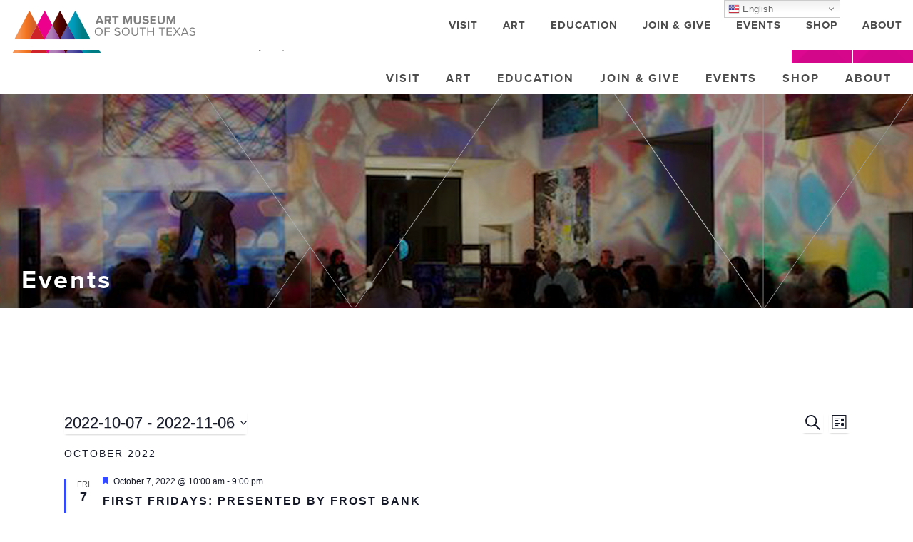

--- FILE ---
content_type: text/html; charset=UTF-8
request_url: https://www.artmuseumofsouthtexas.org/events/list/?tribe-bar-date=2022-10-07
body_size: 42551
content:
<!doctype html>
<html lang="en">
<head>
	<meta charset="utf-8">
	<meta http-equiv="X-UA-Compatible" content="IE=edge">
<script type="text/javascript">
/* <![CDATA[ */
 var gform;gform||(document.addEventListener("gform_main_scripts_loaded",function(){gform.scriptsLoaded=!0}),window.addEventListener("DOMContentLoaded",function(){gform.domLoaded=!0}),gform={domLoaded:!1,scriptsLoaded:!1,initializeOnLoaded:function(o){gform.domLoaded&&gform.scriptsLoaded?o():!gform.domLoaded&&gform.scriptsLoaded?window.addEventListener("DOMContentLoaded",o):document.addEventListener("gform_main_scripts_loaded",o)},hooks:{action:{},filter:{}},addAction:function(o,n,r,t){gform.addHook("action",o,n,r,t)},addFilter:function(o,n,r,t){gform.addHook("filter",o,n,r,t)},doAction:function(o){gform.doHook("action",o,arguments)},applyFilters:function(o){return gform.doHook("filter",o,arguments)},removeAction:function(o,n){gform.removeHook("action",o,n)},removeFilter:function(o,n,r){gform.removeHook("filter",o,n,r)},addHook:function(o,n,r,t,i){null==gform.hooks[o][n]&&(gform.hooks[o][n]=[]);var e=gform.hooks[o][n];null==i&&(i=n+"_"+e.length),gform.hooks[o][n].push({tag:i,callable:r,priority:t=null==t?10:t})},doHook:function(n,o,r){var t;if(r=Array.prototype.slice.call(r,1),null!=gform.hooks[n][o]&&((o=gform.hooks[n][o]).sort(function(o,n){return o.priority-n.priority}),o.forEach(function(o){"function"!=typeof(t=o.callable)&&(t=window[t]),"action"==n?t.apply(null,r):r[0]=t.apply(null,r)})),"filter"==n)return r[0]},removeHook:function(o,n,t,i){var r;null!=gform.hooks[o][n]&&(r=(r=gform.hooks[o][n]).filter(function(o,n,r){return!!(null!=i&&i!=o.tag||null!=t&&t!=o.priority)}),gform.hooks[o][n]=r)}}); 
/* ]]> */
</script>

	<meta name="viewport" content="width=device-width, initial-scale=1">
		
	
		<meta name="author" content="Art Museum of South Texas">
	<meta name="theme-color" content="#202529" />
	
		
	<link rel='stylesheet' id='tribe-events-views-v2-bootstrap-datepicker-styles-css' href='https://www.artmuseumofsouthtexas.org/wp-content/plugins/the-events-calendar/vendor/bootstrap-datepicker/css/bootstrap-datepicker.standalone.min.css?ver=6.0.9' type='text/css' media='all' />
<link rel='stylesheet' id='tec-variables-skeleton-css' href='https://www.artmuseumofsouthtexas.org/wp-content/plugins/the-events-calendar/common/src/resources/css/variables-skeleton.min.css?ver=5.0.10' type='text/css' media='all' />
<link rel='stylesheet' id='tribe-common-skeleton-style-css' href='https://www.artmuseumofsouthtexas.org/wp-content/plugins/the-events-calendar/common/src/resources/css/common-skeleton.min.css?ver=5.0.10' type='text/css' media='all' />
<link rel='stylesheet' id='tribe-tooltipster-css-css' href='https://www.artmuseumofsouthtexas.org/wp-content/plugins/the-events-calendar/common/vendor/tooltipster/tooltipster.bundle.min.css?ver=5.0.10' type='text/css' media='all' />
<link rel='stylesheet' id='tribe-events-views-v2-skeleton-css' href='https://www.artmuseumofsouthtexas.org/wp-content/plugins/the-events-calendar/src/resources/css/views-skeleton.min.css?ver=6.0.9' type='text/css' media='all' />
<link rel='stylesheet' id='tec-variables-full-css' href='https://www.artmuseumofsouthtexas.org/wp-content/plugins/the-events-calendar/common/src/resources/css/variables-full.min.css?ver=5.0.10' type='text/css' media='all' />
<link rel='stylesheet' id='tribe-common-full-style-css' href='https://www.artmuseumofsouthtexas.org/wp-content/plugins/the-events-calendar/common/src/resources/css/common-full.min.css?ver=5.0.10' type='text/css' media='all' />
<link rel='stylesheet' id='tribe-events-views-v2-full-css' href='https://www.artmuseumofsouthtexas.org/wp-content/plugins/the-events-calendar/src/resources/css/views-full.min.css?ver=6.0.9' type='text/css' media='all' />
<link rel='stylesheet' id='tribe-events-views-v2-print-css' href='https://www.artmuseumofsouthtexas.org/wp-content/plugins/the-events-calendar/src/resources/css/views-print.min.css?ver=6.0.9' type='text/css' media='print' />
	<style>img:is([sizes="auto" i], [sizes^="auto," i]) { contain-intrinsic-size: 3000px 1500px }</style>
	
		<!-- All in One SEO 4.4.4 - aioseo.com -->
		<title>Events | Art Museum of South Texas</title>
		<meta name="robots" content="max-image-preview:large" />
		<link rel="canonical" href="https://www.artmuseumofsouthtexas.org/events/list/" />
		<link rel="next" href="https://www.artmuseumofsouthtexas.org/events/list/page/2/" />
		<meta name="generator" content="All in One SEO (AIOSEO) 4.4.4" />
		<meta property="og:locale" content="en_US" />
		<meta property="og:site_name" content="Art Museum of South Texas" />
		<meta property="og:type" content="website" />
		<meta property="og:title" content="Events | Art Museum of South Texas" />
		<meta property="og:url" content="https://www.artmuseumofsouthtexas.org/events/list/" />
		<meta property="og:image" content="https://www.artmuseumofsouthtexas.org/wp-content/uploads/logo-amst-new.png" />
		<meta property="og:image:secure_url" content="https://www.artmuseumofsouthtexas.org/wp-content/uploads/logo-amst-new.png" />
		<meta property="og:image:width" content="999" />
		<meta property="og:image:height" content="119" />
		<meta name="twitter:card" content="summary" />
		<meta name="twitter:title" content="Events | Art Museum of South Texas" />
		<meta name="twitter:image" content="https://www.artmuseumofsouthtexas.org/wp-content/uploads/logo-amst-new.png" />
		<meta name="google" content="nositelinkssearchbox" />
		<script type="application/ld+json" class="aioseo-schema">
			{"@context":"https:\/\/schema.org","@graph":[{"@type":"BreadcrumbList","@id":"https:\/\/www.artmuseumofsouthtexas.org\/events\/list\/#breadcrumblist","itemListElement":[{"@type":"ListItem","@id":"https:\/\/www.artmuseumofsouthtexas.org\/#listItem","position":1,"item":{"@type":"WebPage","@id":"https:\/\/www.artmuseumofsouthtexas.org\/","name":"Home","description":"Since 1972, the gleaming white walls of the Art Museum of South Texas have been a landmark on the Corpus Christi Bay. Designed by Philip Johnson, the three-level facility is constructed of poured white concrete and shell aggregate. Expansive windows provide stunning views of the Corpus Christi Bay. An addition completed in October 2006 doubled the Museum\u2019s size, adding new gallery spaces, an expanded Museum Store and a new caf\u00e9 that overlooks Corpus Christi Bay and the ship channel.","url":"https:\/\/www.artmuseumofsouthtexas.org\/"},"nextItem":"https:\/\/www.artmuseumofsouthtexas.org\/events\/list\/#listItem"},{"@type":"ListItem","@id":"https:\/\/www.artmuseumofsouthtexas.org\/events\/list\/#listItem","position":2,"item":{"@type":"WebPage","@id":"https:\/\/www.artmuseumofsouthtexas.org\/events\/list\/","name":"Events","url":"https:\/\/www.artmuseumofsouthtexas.org\/events\/list\/"},"previousItem":"https:\/\/www.artmuseumofsouthtexas.org\/#listItem"}]},{"@type":"CollectionPage","@id":"https:\/\/www.artmuseumofsouthtexas.org\/events\/list\/#collectionpage","url":"https:\/\/www.artmuseumofsouthtexas.org\/events\/list\/","name":"Events | Art Museum of South Texas","inLanguage":"en-US","isPartOf":{"@id":"https:\/\/www.artmuseumofsouthtexas.org\/#website"},"breadcrumb":{"@id":"https:\/\/www.artmuseumofsouthtexas.org\/events\/list\/#breadcrumblist"}},{"@type":"Organization","@id":"https:\/\/www.artmuseumofsouthtexas.org\/#organization","name":"Art Museum of South Texas","url":"https:\/\/www.artmuseumofsouthtexas.org\/"},{"@type":"WebSite","@id":"https:\/\/www.artmuseumofsouthtexas.org\/#website","url":"https:\/\/www.artmuseumofsouthtexas.org\/","name":"Art Museum of South Texas","description":"Fine Art on the Corpus Christi Bayfront Since 1972.","inLanguage":"en-US","publisher":{"@id":"https:\/\/www.artmuseumofsouthtexas.org\/#organization"}}]}
		</script>
		<!-- All in One SEO -->

<link rel='dns-prefetch' href='//use.typekit.net' />
<link rel='dns-prefetch' href='//fonts.googleapis.com' />
		<!-- This site uses the Google Analytics by MonsterInsights plugin v8.12.1 - Using Analytics tracking - https://www.monsterinsights.com/ -->
							<script
				src="//www.googletagmanager.com/gtag/js?id=G-T4L98KMQ96"  data-cfasync="false" data-wpfc-render="false" type="text/javascript" async></script>
			<script data-cfasync="false" data-wpfc-render="false" type="text/javascript">
				var mi_version = '8.12.1';
				var mi_track_user = true;
				var mi_no_track_reason = '';
				
								var disableStrs = [
										'ga-disable-G-T4L98KMQ96',
														];

				/* Function to detect opted out users */
				function __gtagTrackerIsOptedOut() {
					for (var index = 0; index < disableStrs.length; index++) {
						if (document.cookie.indexOf(disableStrs[index] + '=true') > -1) {
							return true;
						}
					}

					return false;
				}

				/* Disable tracking if the opt-out cookie exists. */
				if (__gtagTrackerIsOptedOut()) {
					for (var index = 0; index < disableStrs.length; index++) {
						window[disableStrs[index]] = true;
					}
				}

				/* Opt-out function */
				function __gtagTrackerOptout() {
					for (var index = 0; index < disableStrs.length; index++) {
						document.cookie = disableStrs[index] + '=true; expires=Thu, 31 Dec 2099 23:59:59 UTC; path=/';
						window[disableStrs[index]] = true;
					}
				}

				if ('undefined' === typeof gaOptout) {
					function gaOptout() {
						__gtagTrackerOptout();
					}
				}
								window.dataLayer = window.dataLayer || [];

				window.MonsterInsightsDualTracker = {
					helpers: {},
					trackers: {},
				};
				if (mi_track_user) {
					function __gtagDataLayer() {
						dataLayer.push(arguments);
					}

					function __gtagTracker(type, name, parameters) {
						if (!parameters) {
							parameters = {};
						}

						if (parameters.send_to) {
							__gtagDataLayer.apply(null, arguments);
							return;
						}

						if (type === 'event') {
														parameters.send_to = monsterinsights_frontend.v4_id;
							var hookName = name;
							if (typeof parameters['event_category'] !== 'undefined') {
								hookName = parameters['event_category'] + ':' + name;
							}

							if (typeof MonsterInsightsDualTracker.trackers[hookName] !== 'undefined') {
								MonsterInsightsDualTracker.trackers[hookName](parameters);
							} else {
								__gtagDataLayer('event', name, parameters);
							}
							
													} else {
							__gtagDataLayer.apply(null, arguments);
						}
					}

					__gtagTracker('js', new Date());
					__gtagTracker('set', {
						'developer_id.dZGIzZG': true,
											});
										__gtagTracker('config', 'G-T4L98KMQ96', {"forceSSL":"true"} );
															window.gtag = __gtagTracker;										(function () {
						/* https://developers.google.com/analytics/devguides/collection/analyticsjs/ */
						/* ga and __gaTracker compatibility shim. */
						var noopfn = function () {
							return null;
						};
						var newtracker = function () {
							return new Tracker();
						};
						var Tracker = function () {
							return null;
						};
						var p = Tracker.prototype;
						p.get = noopfn;
						p.set = noopfn;
						p.send = function () {
							var args = Array.prototype.slice.call(arguments);
							args.unshift('send');
							__gaTracker.apply(null, args);
						};
						var __gaTracker = function () {
							var len = arguments.length;
							if (len === 0) {
								return;
							}
							var f = arguments[len - 1];
							if (typeof f !== 'object' || f === null || typeof f.hitCallback !== 'function') {
								if ('send' === arguments[0]) {
									var hitConverted, hitObject = false, action;
									if ('event' === arguments[1]) {
										if ('undefined' !== typeof arguments[3]) {
											hitObject = {
												'eventAction': arguments[3],
												'eventCategory': arguments[2],
												'eventLabel': arguments[4],
												'value': arguments[5] ? arguments[5] : 1,
											}
										}
									}
									if ('pageview' === arguments[1]) {
										if ('undefined' !== typeof arguments[2]) {
											hitObject = {
												'eventAction': 'page_view',
												'page_path': arguments[2],
											}
										}
									}
									if (typeof arguments[2] === 'object') {
										hitObject = arguments[2];
									}
									if (typeof arguments[5] === 'object') {
										Object.assign(hitObject, arguments[5]);
									}
									if ('undefined' !== typeof arguments[1].hitType) {
										hitObject = arguments[1];
										if ('pageview' === hitObject.hitType) {
											hitObject.eventAction = 'page_view';
										}
									}
									if (hitObject) {
										action = 'timing' === arguments[1].hitType ? 'timing_complete' : hitObject.eventAction;
										hitConverted = mapArgs(hitObject);
										__gtagTracker('event', action, hitConverted);
									}
								}
								return;
							}

							function mapArgs(args) {
								var arg, hit = {};
								var gaMap = {
									'eventCategory': 'event_category',
									'eventAction': 'event_action',
									'eventLabel': 'event_label',
									'eventValue': 'event_value',
									'nonInteraction': 'non_interaction',
									'timingCategory': 'event_category',
									'timingVar': 'name',
									'timingValue': 'value',
									'timingLabel': 'event_label',
									'page': 'page_path',
									'location': 'page_location',
									'title': 'page_title',
								};
								for (arg in args) {
																		if (!(!args.hasOwnProperty(arg) || !gaMap.hasOwnProperty(arg))) {
										hit[gaMap[arg]] = args[arg];
									} else {
										hit[arg] = args[arg];
									}
								}
								return hit;
							}

							try {
								f.hitCallback();
							} catch (ex) {
							}
						};
						__gaTracker.create = newtracker;
						__gaTracker.getByName = newtracker;
						__gaTracker.getAll = function () {
							return [];
						};
						__gaTracker.remove = noopfn;
						__gaTracker.loaded = true;
						window['__gaTracker'] = __gaTracker;
					})();
									} else {
										console.log("");
					(function () {
						function __gtagTracker() {
							return null;
						}

						window['__gtagTracker'] = __gtagTracker;
						window['gtag'] = __gtagTracker;
					})();
									}
			</script>
				<!-- / Google Analytics by MonsterInsights -->
		<script type="text/javascript">
/* <![CDATA[ */
window._wpemojiSettings = {"baseUrl":"https:\/\/s.w.org\/images\/core\/emoji\/16.0.1\/72x72\/","ext":".png","svgUrl":"https:\/\/s.w.org\/images\/core\/emoji\/16.0.1\/svg\/","svgExt":".svg","source":{"concatemoji":"https:\/\/www.artmuseumofsouthtexas.org\/wp-includes\/js\/wp-emoji-release.min.js?ver=6.8.3"}};
/*! This file is auto-generated */
!function(s,n){var o,i,e;function c(e){try{var t={supportTests:e,timestamp:(new Date).valueOf()};sessionStorage.setItem(o,JSON.stringify(t))}catch(e){}}function p(e,t,n){e.clearRect(0,0,e.canvas.width,e.canvas.height),e.fillText(t,0,0);var t=new Uint32Array(e.getImageData(0,0,e.canvas.width,e.canvas.height).data),a=(e.clearRect(0,0,e.canvas.width,e.canvas.height),e.fillText(n,0,0),new Uint32Array(e.getImageData(0,0,e.canvas.width,e.canvas.height).data));return t.every(function(e,t){return e===a[t]})}function u(e,t){e.clearRect(0,0,e.canvas.width,e.canvas.height),e.fillText(t,0,0);for(var n=e.getImageData(16,16,1,1),a=0;a<n.data.length;a++)if(0!==n.data[a])return!1;return!0}function f(e,t,n,a){switch(t){case"flag":return n(e,"\ud83c\udff3\ufe0f\u200d\u26a7\ufe0f","\ud83c\udff3\ufe0f\u200b\u26a7\ufe0f")?!1:!n(e,"\ud83c\udde8\ud83c\uddf6","\ud83c\udde8\u200b\ud83c\uddf6")&&!n(e,"\ud83c\udff4\udb40\udc67\udb40\udc62\udb40\udc65\udb40\udc6e\udb40\udc67\udb40\udc7f","\ud83c\udff4\u200b\udb40\udc67\u200b\udb40\udc62\u200b\udb40\udc65\u200b\udb40\udc6e\u200b\udb40\udc67\u200b\udb40\udc7f");case"emoji":return!a(e,"\ud83e\udedf")}return!1}function g(e,t,n,a){var r="undefined"!=typeof WorkerGlobalScope&&self instanceof WorkerGlobalScope?new OffscreenCanvas(300,150):s.createElement("canvas"),o=r.getContext("2d",{willReadFrequently:!0}),i=(o.textBaseline="top",o.font="600 32px Arial",{});return e.forEach(function(e){i[e]=t(o,e,n,a)}),i}function t(e){var t=s.createElement("script");t.src=e,t.defer=!0,s.head.appendChild(t)}"undefined"!=typeof Promise&&(o="wpEmojiSettingsSupports",i=["flag","emoji"],n.supports={everything:!0,everythingExceptFlag:!0},e=new Promise(function(e){s.addEventListener("DOMContentLoaded",e,{once:!0})}),new Promise(function(t){var n=function(){try{var e=JSON.parse(sessionStorage.getItem(o));if("object"==typeof e&&"number"==typeof e.timestamp&&(new Date).valueOf()<e.timestamp+604800&&"object"==typeof e.supportTests)return e.supportTests}catch(e){}return null}();if(!n){if("undefined"!=typeof Worker&&"undefined"!=typeof OffscreenCanvas&&"undefined"!=typeof URL&&URL.createObjectURL&&"undefined"!=typeof Blob)try{var e="postMessage("+g.toString()+"("+[JSON.stringify(i),f.toString(),p.toString(),u.toString()].join(",")+"));",a=new Blob([e],{type:"text/javascript"}),r=new Worker(URL.createObjectURL(a),{name:"wpTestEmojiSupports"});return void(r.onmessage=function(e){c(n=e.data),r.terminate(),t(n)})}catch(e){}c(n=g(i,f,p,u))}t(n)}).then(function(e){for(var t in e)n.supports[t]=e[t],n.supports.everything=n.supports.everything&&n.supports[t],"flag"!==t&&(n.supports.everythingExceptFlag=n.supports.everythingExceptFlag&&n.supports[t]);n.supports.everythingExceptFlag=n.supports.everythingExceptFlag&&!n.supports.flag,n.DOMReady=!1,n.readyCallback=function(){n.DOMReady=!0}}).then(function(){return e}).then(function(){var e;n.supports.everything||(n.readyCallback(),(e=n.source||{}).concatemoji?t(e.concatemoji):e.wpemoji&&e.twemoji&&(t(e.twemoji),t(e.wpemoji)))}))}((window,document),window._wpemojiSettings);
/* ]]> */
</script>
<link rel='stylesheet' id='gtranslate-style-css' href='https://www.artmuseumofsouthtexas.org/wp-content/plugins/gtranslate/gtranslate-style16.css?ver=6.8.3' type='text/css' media='all' />
<style id='wp-emoji-styles-inline-css' type='text/css'>

	img.wp-smiley, img.emoji {
		display: inline !important;
		border: none !important;
		box-shadow: none !important;
		height: 1em !important;
		width: 1em !important;
		margin: 0 0.07em !important;
		vertical-align: -0.1em !important;
		background: none !important;
		padding: 0 !important;
	}
</style>
<link rel='stylesheet' id='wp-block-library-css' href='https://www.artmuseumofsouthtexas.org/wp-includes/css/dist/block-library/style.min.css?ver=6.8.3' type='text/css' media='all' />
<style id='classic-theme-styles-inline-css' type='text/css'>
/*! This file is auto-generated */
.wp-block-button__link{color:#fff;background-color:#32373c;border-radius:9999px;box-shadow:none;text-decoration:none;padding:calc(.667em + 2px) calc(1.333em + 2px);font-size:1.125em}.wp-block-file__button{background:#32373c;color:#fff;text-decoration:none}
</style>
<style id='global-styles-inline-css' type='text/css'>
:root{--wp--preset--aspect-ratio--square: 1;--wp--preset--aspect-ratio--4-3: 4/3;--wp--preset--aspect-ratio--3-4: 3/4;--wp--preset--aspect-ratio--3-2: 3/2;--wp--preset--aspect-ratio--2-3: 2/3;--wp--preset--aspect-ratio--16-9: 16/9;--wp--preset--aspect-ratio--9-16: 9/16;--wp--preset--color--black: #000000;--wp--preset--color--cyan-bluish-gray: #abb8c3;--wp--preset--color--white: #ffffff;--wp--preset--color--pale-pink: #f78da7;--wp--preset--color--vivid-red: #cf2e2e;--wp--preset--color--luminous-vivid-orange: #ff6900;--wp--preset--color--luminous-vivid-amber: #fcb900;--wp--preset--color--light-green-cyan: #7bdcb5;--wp--preset--color--vivid-green-cyan: #00d084;--wp--preset--color--pale-cyan-blue: #8ed1fc;--wp--preset--color--vivid-cyan-blue: #0693e3;--wp--preset--color--vivid-purple: #9b51e0;--wp--preset--gradient--vivid-cyan-blue-to-vivid-purple: linear-gradient(135deg,rgba(6,147,227,1) 0%,rgb(155,81,224) 100%);--wp--preset--gradient--light-green-cyan-to-vivid-green-cyan: linear-gradient(135deg,rgb(122,220,180) 0%,rgb(0,208,130) 100%);--wp--preset--gradient--luminous-vivid-amber-to-luminous-vivid-orange: linear-gradient(135deg,rgba(252,185,0,1) 0%,rgba(255,105,0,1) 100%);--wp--preset--gradient--luminous-vivid-orange-to-vivid-red: linear-gradient(135deg,rgba(255,105,0,1) 0%,rgb(207,46,46) 100%);--wp--preset--gradient--very-light-gray-to-cyan-bluish-gray: linear-gradient(135deg,rgb(238,238,238) 0%,rgb(169,184,195) 100%);--wp--preset--gradient--cool-to-warm-spectrum: linear-gradient(135deg,rgb(74,234,220) 0%,rgb(151,120,209) 20%,rgb(207,42,186) 40%,rgb(238,44,130) 60%,rgb(251,105,98) 80%,rgb(254,248,76) 100%);--wp--preset--gradient--blush-light-purple: linear-gradient(135deg,rgb(255,206,236) 0%,rgb(152,150,240) 100%);--wp--preset--gradient--blush-bordeaux: linear-gradient(135deg,rgb(254,205,165) 0%,rgb(254,45,45) 50%,rgb(107,0,62) 100%);--wp--preset--gradient--luminous-dusk: linear-gradient(135deg,rgb(255,203,112) 0%,rgb(199,81,192) 50%,rgb(65,88,208) 100%);--wp--preset--gradient--pale-ocean: linear-gradient(135deg,rgb(255,245,203) 0%,rgb(182,227,212) 50%,rgb(51,167,181) 100%);--wp--preset--gradient--electric-grass: linear-gradient(135deg,rgb(202,248,128) 0%,rgb(113,206,126) 100%);--wp--preset--gradient--midnight: linear-gradient(135deg,rgb(2,3,129) 0%,rgb(40,116,252) 100%);--wp--preset--font-size--small: 13px;--wp--preset--font-size--medium: 20px;--wp--preset--font-size--large: 36px;--wp--preset--font-size--x-large: 42px;--wp--preset--spacing--20: 0.44rem;--wp--preset--spacing--30: 0.67rem;--wp--preset--spacing--40: 1rem;--wp--preset--spacing--50: 1.5rem;--wp--preset--spacing--60: 2.25rem;--wp--preset--spacing--70: 3.38rem;--wp--preset--spacing--80: 5.06rem;--wp--preset--shadow--natural: 6px 6px 9px rgba(0, 0, 0, 0.2);--wp--preset--shadow--deep: 12px 12px 50px rgba(0, 0, 0, 0.4);--wp--preset--shadow--sharp: 6px 6px 0px rgba(0, 0, 0, 0.2);--wp--preset--shadow--outlined: 6px 6px 0px -3px rgba(255, 255, 255, 1), 6px 6px rgba(0, 0, 0, 1);--wp--preset--shadow--crisp: 6px 6px 0px rgba(0, 0, 0, 1);}:where(.is-layout-flex){gap: 0.5em;}:where(.is-layout-grid){gap: 0.5em;}body .is-layout-flex{display: flex;}.is-layout-flex{flex-wrap: wrap;align-items: center;}.is-layout-flex > :is(*, div){margin: 0;}body .is-layout-grid{display: grid;}.is-layout-grid > :is(*, div){margin: 0;}:where(.wp-block-columns.is-layout-flex){gap: 2em;}:where(.wp-block-columns.is-layout-grid){gap: 2em;}:where(.wp-block-post-template.is-layout-flex){gap: 1.25em;}:where(.wp-block-post-template.is-layout-grid){gap: 1.25em;}.has-black-color{color: var(--wp--preset--color--black) !important;}.has-cyan-bluish-gray-color{color: var(--wp--preset--color--cyan-bluish-gray) !important;}.has-white-color{color: var(--wp--preset--color--white) !important;}.has-pale-pink-color{color: var(--wp--preset--color--pale-pink) !important;}.has-vivid-red-color{color: var(--wp--preset--color--vivid-red) !important;}.has-luminous-vivid-orange-color{color: var(--wp--preset--color--luminous-vivid-orange) !important;}.has-luminous-vivid-amber-color{color: var(--wp--preset--color--luminous-vivid-amber) !important;}.has-light-green-cyan-color{color: var(--wp--preset--color--light-green-cyan) !important;}.has-vivid-green-cyan-color{color: var(--wp--preset--color--vivid-green-cyan) !important;}.has-pale-cyan-blue-color{color: var(--wp--preset--color--pale-cyan-blue) !important;}.has-vivid-cyan-blue-color{color: var(--wp--preset--color--vivid-cyan-blue) !important;}.has-vivid-purple-color{color: var(--wp--preset--color--vivid-purple) !important;}.has-black-background-color{background-color: var(--wp--preset--color--black) !important;}.has-cyan-bluish-gray-background-color{background-color: var(--wp--preset--color--cyan-bluish-gray) !important;}.has-white-background-color{background-color: var(--wp--preset--color--white) !important;}.has-pale-pink-background-color{background-color: var(--wp--preset--color--pale-pink) !important;}.has-vivid-red-background-color{background-color: var(--wp--preset--color--vivid-red) !important;}.has-luminous-vivid-orange-background-color{background-color: var(--wp--preset--color--luminous-vivid-orange) !important;}.has-luminous-vivid-amber-background-color{background-color: var(--wp--preset--color--luminous-vivid-amber) !important;}.has-light-green-cyan-background-color{background-color: var(--wp--preset--color--light-green-cyan) !important;}.has-vivid-green-cyan-background-color{background-color: var(--wp--preset--color--vivid-green-cyan) !important;}.has-pale-cyan-blue-background-color{background-color: var(--wp--preset--color--pale-cyan-blue) !important;}.has-vivid-cyan-blue-background-color{background-color: var(--wp--preset--color--vivid-cyan-blue) !important;}.has-vivid-purple-background-color{background-color: var(--wp--preset--color--vivid-purple) !important;}.has-black-border-color{border-color: var(--wp--preset--color--black) !important;}.has-cyan-bluish-gray-border-color{border-color: var(--wp--preset--color--cyan-bluish-gray) !important;}.has-white-border-color{border-color: var(--wp--preset--color--white) !important;}.has-pale-pink-border-color{border-color: var(--wp--preset--color--pale-pink) !important;}.has-vivid-red-border-color{border-color: var(--wp--preset--color--vivid-red) !important;}.has-luminous-vivid-orange-border-color{border-color: var(--wp--preset--color--luminous-vivid-orange) !important;}.has-luminous-vivid-amber-border-color{border-color: var(--wp--preset--color--luminous-vivid-amber) !important;}.has-light-green-cyan-border-color{border-color: var(--wp--preset--color--light-green-cyan) !important;}.has-vivid-green-cyan-border-color{border-color: var(--wp--preset--color--vivid-green-cyan) !important;}.has-pale-cyan-blue-border-color{border-color: var(--wp--preset--color--pale-cyan-blue) !important;}.has-vivid-cyan-blue-border-color{border-color: var(--wp--preset--color--vivid-cyan-blue) !important;}.has-vivid-purple-border-color{border-color: var(--wp--preset--color--vivid-purple) !important;}.has-vivid-cyan-blue-to-vivid-purple-gradient-background{background: var(--wp--preset--gradient--vivid-cyan-blue-to-vivid-purple) !important;}.has-light-green-cyan-to-vivid-green-cyan-gradient-background{background: var(--wp--preset--gradient--light-green-cyan-to-vivid-green-cyan) !important;}.has-luminous-vivid-amber-to-luminous-vivid-orange-gradient-background{background: var(--wp--preset--gradient--luminous-vivid-amber-to-luminous-vivid-orange) !important;}.has-luminous-vivid-orange-to-vivid-red-gradient-background{background: var(--wp--preset--gradient--luminous-vivid-orange-to-vivid-red) !important;}.has-very-light-gray-to-cyan-bluish-gray-gradient-background{background: var(--wp--preset--gradient--very-light-gray-to-cyan-bluish-gray) !important;}.has-cool-to-warm-spectrum-gradient-background{background: var(--wp--preset--gradient--cool-to-warm-spectrum) !important;}.has-blush-light-purple-gradient-background{background: var(--wp--preset--gradient--blush-light-purple) !important;}.has-blush-bordeaux-gradient-background{background: var(--wp--preset--gradient--blush-bordeaux) !important;}.has-luminous-dusk-gradient-background{background: var(--wp--preset--gradient--luminous-dusk) !important;}.has-pale-ocean-gradient-background{background: var(--wp--preset--gradient--pale-ocean) !important;}.has-electric-grass-gradient-background{background: var(--wp--preset--gradient--electric-grass) !important;}.has-midnight-gradient-background{background: var(--wp--preset--gradient--midnight) !important;}.has-small-font-size{font-size: var(--wp--preset--font-size--small) !important;}.has-medium-font-size{font-size: var(--wp--preset--font-size--medium) !important;}.has-large-font-size{font-size: var(--wp--preset--font-size--large) !important;}.has-x-large-font-size{font-size: var(--wp--preset--font-size--x-large) !important;}
:where(.wp-block-post-template.is-layout-flex){gap: 1.25em;}:where(.wp-block-post-template.is-layout-grid){gap: 1.25em;}
:where(.wp-block-columns.is-layout-flex){gap: 2em;}:where(.wp-block-columns.is-layout-grid){gap: 2em;}
:root :where(.wp-block-pullquote){font-size: 1.5em;line-height: 1.6;}
</style>
<link rel='stylesheet' id='bootstrap-core-css' href='https://www.artmuseumofsouthtexas.org/wp-content/themes/mdr-highrise/css/bootstrap.min.css?ver=6.8.3' type='text/css' media='all' />
<link rel='stylesheet' id='mdr-highrise-style-css' href='https://www.artmuseumofsouthtexas.org/wp-content/themes/mdr-highrise/style.css?ver=6.8.3' type='text/css' media='all' />
<link rel='stylesheet' id='google-fonts-new-css' href='https://use.typekit.net/uac7yav.css?ver=6.8.3' type='text/css' media='all' />
<link rel='stylesheet' id='animate-css-css' href='https://www.artmuseumofsouthtexas.org/wp-content/themes/mdr-highrise/css/animate.css?ver=6.8.3' type='text/css' media='all' />
<link rel='stylesheet' id='font-awesome-css' href='https://www.artmuseumofsouthtexas.org/wp-content/plugins/elementor/assets/lib/font-awesome/css/font-awesome.min.css?ver=4.7.0' type='text/css' media='all' />
<link rel='stylesheet' id='owl-carousel-css-css' href='https://www.artmuseumofsouthtexas.org/wp-content/themes/mdr-highrise/lib/owl-carousel/owl.carousel.css?ver=6.8.3' type='text/css' media='all' />
<link rel='stylesheet' id='owl-theme-css-css' href='https://www.artmuseumofsouthtexas.org/wp-content/themes/mdr-highrise/lib/owl-carousel/owl.theme.css?ver=6.8.3' type='text/css' media='all' />
<link rel='stylesheet' id='theme-stylesheet-css' href='https://www.artmuseumofsouthtexas.org/wp-content/themes/mdr-highrise-child/style.css?ver=6.8.3' type='text/css' media='all' />
<link rel='stylesheet' id='css-overrides-css' href='https://www.artmuseumofsouthtexas.org/wp-content/themes/mdr-highrise/css/overrides.css?ver=6.8.3' type='text/css' media='all' />
<link rel='stylesheet' id='elementor-frontend-legacy-css' href='https://www.artmuseumofsouthtexas.org/wp-content/plugins/elementor/assets/css/frontend-legacy.min.css?ver=3.11.1' type='text/css' media='all' />
<link rel='stylesheet' id='elementor-frontend-css' href='https://www.artmuseumofsouthtexas.org/wp-content/plugins/elementor/assets/css/frontend.min.css?ver=3.11.1' type='text/css' media='all' />
<link rel='stylesheet' id='eael-general-css' href='https://www.artmuseumofsouthtexas.org/wp-content/plugins/essential-addons-for-elementor-lite/assets/front-end/css/view/general.min.css?ver=5.5.5' type='text/css' media='all' />
<link rel='stylesheet' id='wpmu-animate-min-css-css' href='https://www.artmuseumofsouthtexas.org/wp-content/plugins/popover/css/animate.min.css?ver=6.8.3' type='text/css' media='all' />
<!--n2css--><!--n2js--><script type="text/javascript" src="https://www.artmuseumofsouthtexas.org/wp-includes/js/jquery/jquery.min.js?ver=3.7.1" id="jquery-core-js"></script>
<script type="text/javascript" src="https://www.artmuseumofsouthtexas.org/wp-includes/js/jquery/jquery-migrate.min.js?ver=3.4.1" id="jquery-migrate-js"></script>
<script type="text/javascript" src="https://www.artmuseumofsouthtexas.org/wp-content/plugins/the-events-calendar/common/src/resources/js/tribe-common.min.js?ver=5.0.10" id="tribe-common-js"></script>
<script type="text/javascript" src="https://www.artmuseumofsouthtexas.org/wp-content/plugins/the-events-calendar/src/resources/js/views/breakpoints.js?ver=6.0.9" id="tribe-events-views-v2-breakpoints-js"></script>
<script type="text/javascript" src="https://www.artmuseumofsouthtexas.org/wp-content/plugins/google-analytics-for-wordpress/assets/js/frontend-gtag.min.js?ver=8.12.1" id="monsterinsights-frontend-script-js"></script>
<script data-cfasync="false" data-wpfc-render="false" type="text/javascript" id='monsterinsights-frontend-script-js-extra'>/* <![CDATA[ */
var monsterinsights_frontend = {"js_events_tracking":"true","download_extensions":"doc,pdf,ppt,zip,xls,docx,pptx,xlsx","inbound_paths":"[{\"path\":\"\\\/gtag\\\/js?id=G-EWSZ7JJ4F\",\"label\":\"tickettailor\"}]","home_url":"https:\/\/www.artmuseumofsouthtexas.org","hash_tracking":"false","ua":"","v4_id":"G-T4L98KMQ96"};/* ]]> */
</script>
<script type="text/javascript" src="https://www.artmuseumofsouthtexas.org/wp-content/themes/mdr-highrise-child/js/child-theme.js?ver=6.8.3" id="child-theme-js-js"></script>
<script type="text/javascript" src="https://www.artmuseumofsouthtexas.org/wp-content/themes/mdr-highrise/js/theme.js?ver=6.8.3" id="theme-js-js"></script>
<script type="text/javascript" src="https://www.artmuseumofsouthtexas.org/wp-content/themes/mdr-highrise/js/jquery.waypoints.min.js?ver=6.8.3" id="waypoints-js-js"></script>
<link rel="https://api.w.org/" href="https://www.artmuseumofsouthtexas.org/wp-json/" /><!-- HFCM by 99 Robots - Snippet # 1: Google Ads -->
<!-- Global site tag (gtag.js) - Google Ads: 360636071 -->
<script async src="https://www.googletagmanager.com/gtag/js?id=AW-360636071"></script>
<script>
  window.dataLayer = window.dataLayer || [];
  function gtag(){dataLayer.push(arguments);}
  gtag('js', new Date());

  gtag('config', 'AW-360636071');
</script>

<!-- /end HFCM by 99 Robots -->
<meta name="google-site-verification" content="IxtHGYmRaCjNd_Y70x6oMcZrYyH5UuQm1f9BlSZjPzg" />
<!-- Google Tag Manager -->
<script>(function(w,d,s,l,i){w[l]=w[l]||[];w[l].push({'gtm.start':
new Date().getTime(),event:'gtm.js'});var f=d.getElementsByTagName(s)[0],
j=d.createElement(s),dl=l!='dataLayer'?'&l='+l:'';j.async=true;j.src=
'https://www.googletagmanager.com/gtm.js?id='+i+dl;f.parentNode.insertBefore(j,f);
})(window,document,'script','dataLayer','GTM-MJ8425N');</script>
<!-- End Google Tag Manager -->
<!-- Global site tag (gtag.js) - Google Analytics -->
<script async src="https://www.googletagmanager.com/gtag/js?id=G-EWXSZ7JJ4F"></script>
<script>
  window.dataLayer = window.dataLayer || [];
  function gtag(){dataLayer.push(arguments);}
  gtag('js', new Date());

  gtag('config', 'G-EWXSZ7JJ4F');
</script>
<!-- End Google Analytics --><link rel="shortcut icon" type="image/ico" href="https://www.artmuseumofsouthtexas.org/wp-content/uploads/amst_favicon.png" />
			    <script type="text/javascript">
			      var _gaq = _gaq || [];
			      _gaq.push(['_setAccount', 'UA-4210646-32']);
			      _gaq.push(['_trackPageview']);
			 
			      (function() {
				    var ga = document.createElement('script'); ga.type = 'text/javascript'; ga.async = true;
				    ga.src = ('https:' == document.location.protocol ? 'https://ssl' : 'http://www') + '.google-analytics.com/ga.js';
				    var s = document.getElementsByTagName('script')[0]; s.parentNode.insertBefore(ga, s);
			      })();
			    </script>


<!-- Google Tag Manager -->
<script>(function(w,d,s,l,i){w[l]=w[l]||[];w[l].push({'gtm.start':
new Date().getTime(),event:'gtm.js'});var f=d.getElementsByTagName(s)[0],
j=d.createElement(s),dl=l!='dataLayer'?'&l='+l:'';j.async=true;j.src=
'https://www.googletagmanager.com/gtm.js?id='+i+dl;f.parentNode.insertBefore(j,f);
})(window,document,'script','dataLayer','GTM-MJ8425N');</script>
<!-- End Google Tag Manager -->

<!-- Facebook Pixel Code -->
<script>
!function(f,b,e,v,n,t,s)
{if(f.fbq)return;n=f.fbq=function(){n.callMethod?
n.callMethod.apply(n,arguments):n.queue.push(arguments)};
if(!f._fbq)f._fbq=n;n.push=n;n.loaded=!0;n.version='2.0';
n.queue=[];t=b.createElement(e);t.async=!0;
t.src=v;s=b.getElementsByTagName(e)[0];
s.parentNode.insertBefore(t,s)}(window,document,'script',
'https://connect.facebook.net/en_US/fbevents.js');
fbq('init', '104889366631400');
fbq('track', 'PageView');
</script>
</script>
<noscript>
<img height="1" width="1"
src="https://www.facebook.com/tr?id=104889366631400&ev=PageView
&noscript=1"/>
</noscript>
<!-- End Facebook Pixel Code -->
		<script>
			//get height of header w/jQuery so we can set that for the body's top padding
			jQuery(document).ready(function($){
				//alert( $("#hdrnav").outerHeight() );
				//var navmenu_height = $("#menu-nav-menu").outerHeight();
				var navmenu_height = $("#hdrnav>.container-fluid").outerHeight();
				$('#logo').css('height', navmenu_height+'px');
			});
		</script>
			<script type="text/javascript">
			jQuery(document).ready(function($){
				//Add Search icon <li> to navbar
				$("nav ul.navbar-nav").append('<li id="menu-item-search-form" class="menu-item menu-item-type-custom menu-item-object-custom"><a title="Search" href="javascript:void(0);" class="animated fadeOutIn subnav_parent"><span class="glyphicon glyphicon-search"></span><span class="sr-only">Search</span></a></li>');
				
				//Search form
				$("#menu-item-search-form").click(function() { $("#searchform").slideToggle("fast"); });
			});
		</script>
		

		<style type="text/css">
			body { background: #ffffff; padding-top: 0px;; }
			
			
			/* Notification Bar */
			#notibar { background: #ffffff; }
				#notibar span { color: #484b4b; }
				#notibar a { color: #484b4b; }
					#notibar a:hover, #notibar a:focus, #notibar a:active { color: #484b4b; opacity: 0.7; }
			
			
			/* Header */
			#hdrnav { background: #FFFFFF; }
				.logo {
					background-image: url('https://www.artmuseumofsouthtexas.org/wp-content/uploads/logo-md.png');
					
					/* height: px; */
										
					width: px;
					
					background-size: auto 100%; ;
				}
				h2.text_logo, li.text_logo a { padding: 9px 0; }
				
				nav #searchform { background: #FFFFFF; }
				
				/* normal text color AND button active/hover color */
				.navbar-default .navbar-nav>li>a, .navbar-default .navbar-nav>li>a:focus { color: #4c4c4c; }
				.navbar-default .navbar-nav>.active>a, .navbar-default .navbar-nav>.active>a:focus, .navbar-default .navbar-nav>.active>a:hover { background-color: #4c4c4c; color: #FFFFFF; }
				#fixed_nav_toggle span, #fixed_nav_toggle span:before, #fixed_nav_toggle span:after { background: #4c4c4c; }
				
					.dropdown-menu>.active>a, .dropdown-menu>.active>a:focus, .dropdown-menu>.active>a:hover { background-color: #FFFFFF; }
					
					@media (max-width: 767px) {
						.navbar-default .navbar-nav .open .dropdown-menu>li>a { color: #4c4c4c; }
					}
				
				#menu-item-search-form { display: inline-block; }
				nav #searchform { /* display: inline-block; */ }
					@media (max-width: 425px) {
						#menu-item-search-form { display: none; }
						nav #searchform { display: inline-block; /* */ }
					}
			
			
			/* Header Layout */
			nav.navbar ul {
				float: right !important;		
			}
				@media (max-width: 768px) {
					nav.navbar ul {
						float: none !important; text-align: center;					}
				}
			
			/* change height of navbar */	/**/
				.navbar { /* min-height: px; */ }
				.navbar-brand { /* padding: 0 15px; */ /* height: px; line-height: px; */ }
				nav.navbar ul { padding: /* 9px 0 */ 0px 0; }
		
			.navbar { /* padding: 0px 0; */ }
				.navbar-brand>img { height: 100% !important; }
			
			
			/* Colors */
				/* Primary */
				.btn { background: #ad0567; opacity: 1; }
					.btn:hover, .btn:focus, .btn:active { background: #ad0567; }
				
				button, html input[type=button], input[type=reset], input[type=submit] { background: #ad0567; opacity: 1; }
					button:hover, html input[type=button]:hover, input[type=reset]:hover, input[type=submit]:hover,
					button:focus, html input[type=button]:focus, input[type=reset]:focus, input[type=submit]:focus,
					button:active, html input[type=button]:active, input[type=reset]:active, input[type=submit]:active { background: #ad0567; }
				
				/* Secondary */
				.btn.btn-secondary { background: #8a8a8a; }
					.btn.btn-secondary:hover, .btn.btn-secondary:focus, .btn.btn-secondary:active { background: #8a8a8a; }
				
				/* Tertiary */
				.btn.btn-tertiary { background: #444444; }
					.btn.btn-tertiary:hover, .btn.btn-tertiary:focus, .btn.btn-tertiary:active { background: #444444; }
				
				.navbar-default .navbar-nav>li.shopcta>a { background: #444444; }
				.gform_footer input[type=submit] { background: #444444; }
				
				a { color: #444444; }
					a:hover, a:focus, a:active { color: #444444; }
			
			
			/* Footer */
			footer { background: #ffffff; color: #484b4b; }
				footer a { color: #484b4b; }
					footer a:hover, footer a:focus, footer a:active { color: #484b4b; opacity: 0.7; }
				
				footer #searchform input[type=text] { border: 1px solid #484b4b; color: #484b4b; }
				footer #searchform .btn { color: #484b4b; border: 1px solid #484b4b; }
				
				#back-to-top { color: #484b4b; }
			
		</style>
<meta name="tec-api-version" content="v1"><meta name="tec-api-origin" content="https://www.artmuseumofsouthtexas.org"><link rel="alternate" href="https://www.artmuseumofsouthtexas.org/wp-json/tribe/events/v1/" /><meta name="generator" content="Elementor 3.11.1; settings: css_print_method-external, google_font-enabled, font_display-auto">
<meta name="generator" content="Powered by WPBakery Page Builder - drag and drop page builder for WordPress."/>
<noscript><style> .wpb_animate_when_almost_visible { opacity: 1; }</style></noscript>	
	</head>

<body id="body" class="archive post-type-archive post-type-archive-tribe_events wp-theme-mdr-highrise wp-child-theme-mdr-highrise-child tribe-events-page-template tribe-no-js tribe-filter-live wpb-js-composer js-comp-ver-6.10.0 vc_responsive elementor-default elementor-kit-10690">
<!-- =================================================================================== -->
	
	<!-- Google Tag Manager (noscript) -->
	<noscript><iframe src="https://www.googletagmanager.com/ns.html?id=GTM-MJ8425N"
	height="0" width="0" style="display:none;visibility:hidden"></iframe></noscript>
	<!-- End Google Tag Manager (noscript) -->

	
		
	
	<nav id="hdrnav" class="navbar navbar-default navbar-static-top">
		
						
				<div id="notibar" class="">
					<div class="container-fluid text-center">
											</div> <!-- /.container -->
				</div> <!-- /#notibar -->
			
					
		<div class="container-fluid">
			<div class="row border-b-row">
				<div class="col-md-8 matchheight">
					<div class="navbar-header vcenter">
						<a id="fixed_nav_toggle" class="navbar-toggle" href="javascript:void(0);" data-toggle="collapse" data-target="#navbar" aria-expanded="false" aria-controls="navbar">
							<span></span>
							<em class="sr-only">Toggle Navigation</em>
						</a>
						<a class="logo  navbar-brand animated fadeIn ani-delay-3quartersec" id="logo" href="https://www.artmuseumofsouthtexas.org">
							<span class="sr-only">Art Museum of South Texas</span>						</a>
					</div>
					<div class="vcenter vcenterdummy"></div>
				</div>
				<div class="col-md-4 hidden-sm hidden-xs matchheight text-right"> 					
					<div id="joingivemenu" class="navbar-collapse collapse"   >
					
						<ul id="menu-join-give" class="nav nav-pills animated fadeIn ani-delay-3quartersec matchheight"><li id="menu-item-8101" class="menu-item menu-item-type-custom menu-item-object-custom menu-item-8101"><a title="Join" href="https://amstapp.com/join-now">Join</a></li>
<li id="menu-item-690" class="menu-item menu-item-type-post_type menu-item-object-page menu-item-690"><a title="Give" href="https://www.artmuseumofsouthtexas.org/join-give/donate/">Give</a></li>
</ul>						
					</div><!-- /#joingivemenu -->
					
				</div>
			</div>
			
			
			<div class="row">
				<div class="col-xs-12 text-right">
					
					<div class="vcenter vcenterdummy"></div>
					<div class="vcenter">
						<div id="navbar" class="navbar-collapse collapse">
						
							<ul id="menu-nav-menu" class="nav navbar-nav animated fadeIn ani-delay-1sec"><li id="menu-item-266" class="menu-item menu-item-type-post_type menu-item-object-page menu-item-has-children menu-item-266 dropdown"><a title="VISIT" href="#" data-toggle="dropdown" class="dropdown-toggle">VISIT <span class="caret"></span></a>
<ul class=" dropdown-menu">
	<li id="menu-item-723" class="menu-item menu-item-type-custom menu-item-object-custom menu-item-723"><a title="Admission &amp; Hours" href="https://www.artmuseumofsouthtexas.org/plan-your-visit/">Admission &#038; Hours</a></li>
	<li id="menu-item-724" class="menu-item menu-item-type-custom menu-item-object-custom menu-item-724"><a title="Accessibility" href="https://www.artmuseumofsouthtexas.org/plan-your-visit/#accessibility">Accessibility</a></li>
	<li id="menu-item-725" class="menu-item menu-item-type-custom menu-item-object-custom menu-item-725"><a title="Parking &amp; Directions" href="https://www.artmuseumofsouthtexas.org/plan-your-visit/#parking-directions">Parking &#038; Directions</a></li>
	<li id="menu-item-325" class="menu-item menu-item-type-post_type menu-item-object-page menu-item-325"><a title="At the Museum" href="https://www.artmuseumofsouthtexas.org/plan-your-visit/at-the-museum/">At the Museum</a></li>
	<li id="menu-item-9610" class="menu-item menu-item-type-custom menu-item-object-custom menu-item-9610"><a title="Café" href="http://www.waterstmarketcc.com/elizabeths">Café</a></li>
	<li id="menu-item-324" class="menu-item menu-item-type-post_type menu-item-object-page menu-item-324"><a title="GROUP TOURS" href="https://www.artmuseumofsouthtexas.org/plan-your-visit/group-tours/">GROUP TOURS</a></li>
	<li id="menu-item-4499" class="menu-item menu-item-type-post_type menu-item-object-page menu-item-4499"><a title="Rentals &amp; Special Events" href="https://www.artmuseumofsouthtexas.org/about/facility-rentals-special-events/">Rentals &#038; Special Events</a></li>
</ul>
</li>
<li id="menu-item-13" class="menu-item menu-item-type-custom menu-item-object-custom menu-item-has-children menu-item-13 dropdown"><a title="Art" href="#" data-toggle="dropdown" class="dropdown-toggle">Art <span class="caret"></span></a>
<ul class=" dropdown-menu">
	<li id="menu-item-442" class="menu-item menu-item-type-post_type menu-item-object-page menu-item-442"><a title="Exhibitions" href="https://www.artmuseumofsouthtexas.org/art/exhibitions/">Exhibitions</a></li>
	<li id="menu-item-1195" class="menu-item menu-item-type-custom menu-item-object-custom menu-item-1195"><a title="Permanent Collection" target="_blank" href="https://artmuseumofsouthtexas.pastperfectonline.com/">Permanent Collection</a></li>
</ul>
</li>
<li id="menu-item-14" class="menu-item menu-item-type-custom menu-item-object-custom menu-item-has-children menu-item-14 dropdown"><a title="Education" href="#" data-toggle="dropdown" class="dropdown-toggle">Education <span class="caret"></span></a>
<ul class=" dropdown-menu">
	<li id="menu-item-991" class="menu-item menu-item-type-post_type menu-item-object-page menu-item-991"><a title="School Programs" href="https://www.artmuseumofsouthtexas.org/program-events/school-programs/">School Programs</a></li>
	<li id="menu-item-895" class="menu-item menu-item-type-post_type menu-item-object-page menu-item-895"><a title="Adult Programs" href="https://www.artmuseumofsouthtexas.org/program-events/adult-programs/">Adult Programs</a></li>
	<li id="menu-item-896" class="menu-item menu-item-type-post_type menu-item-object-page menu-item-896"><a title="Kids and Family Programs" href="https://www.artmuseumofsouthtexas.org/program-events/family-and-kid-programs/">Kids and Family Programs</a></li>
	<li id="menu-item-10777" class="menu-item menu-item-type-post_type menu-item-object-page menu-item-10777"><a title="Teen Programs" href="https://www.artmuseumofsouthtexas.org/program-events/teen-programs/">Teen Programs</a></li>
</ul>
</li>
<li id="menu-item-692" class="menu-item menu-item-type-post_type menu-item-object-page menu-item-has-children menu-item-692 dropdown"><a title="Join &#038; Give" href="#" data-toggle="dropdown" class="dropdown-toggle">Join &#038; Give <span class="caret"></span></a>
<ul class=" dropdown-menu">
	<li id="menu-item-8149" class="menu-item menu-item-type-custom menu-item-object-custom menu-item-8149"><a title="Membership" href="https://amstapp.com/join-now">Membership</a></li>
	<li id="menu-item-695" class="menu-item menu-item-type-post_type menu-item-object-page menu-item-695"><a title="Make a Donation" href="https://www.artmuseumofsouthtexas.org/join-give/donate/">Make a Donation</a></li>
	<li id="menu-item-694" class="menu-item menu-item-type-post_type menu-item-object-page menu-item-694"><a title="Volunteers, Docents, &#038; Internship" href="https://www.artmuseumofsouthtexas.org/join-give/docents-volunteers-internship/">Volunteers, Docents, &#038; Internship</a></li>
	<li id="menu-item-4454" class="menu-item menu-item-type-post_type menu-item-object-page menu-item-4454"><a title="Sponsors" href="https://www.artmuseumofsouthtexas.org/join-give/sponsors/">Sponsors</a></li>
	<li id="menu-item-1058" class="menu-item menu-item-type-post_type menu-item-object-page menu-item-1058"><a title="Feedback" href="https://www.artmuseumofsouthtexas.org/join-give/feedback/">Feedback</a></li>
</ul>
</li>
<li id="menu-item-12" class="menu-item menu-item-type-custom menu-item-object-custom menu-item-has-children current-menu-item current_page_item menu-item-12 dropdown"><a title="Events" href="#" data-toggle="dropdown" class="dropdown-toggle">Events <span class="caret"></span></a>
<ul class=" dropdown-menu">
	<li id="menu-item-14063" class="menu-item menu-item-type-post_type menu-item-object-page menu-item-14063"><a title="THANK YOU ARTball: Chinoiserie" href="https://www.artmuseumofsouthtexas.org/artball-chinoiserie/">THANK YOU ARTball: Chinoiserie</a></li>
	<li id="menu-item-767" class="menu-item menu-item-type-custom menu-item-object-custom menu-item-767"><a title="Calendar" href="https://www.artmuseumofsouthtexas.org/events/">Calendar</a></li>
	<li id="menu-item-727" class="menu-item menu-item-type-post_type menu-item-object-page menu-item-727"><a title="Kids and Family Programs" href="https://www.artmuseumofsouthtexas.org/program-events/family-and-kid-programs/">Kids and Family Programs</a></li>
	<li id="menu-item-726" class="menu-item menu-item-type-post_type menu-item-object-page menu-item-726"><a title="Adult Programs" href="https://www.artmuseumofsouthtexas.org/program-events/adult-programs/">Adult Programs</a></li>
	<li id="menu-item-14012" class="menu-item menu-item-type-post_type menu-item-object-page menu-item-14012"><a title="THANK YOU artRageous: Art Against the Machine" href="https://www.artmuseumofsouthtexas.org/ty_artrageous-art-against-the-machine/">THANK YOU artRageous: Art Against the Machine</a></li>
</ul>
</li>
<li id="menu-item-9709" class="menu-item menu-item-type-custom menu-item-object-custom menu-item-9709"><a title="SHOP" href="https://amstapp.com/online-gift-shop">SHOP</a></li>
<li id="menu-item-15" class="menu-item menu-item-type-custom menu-item-object-custom menu-item-has-children menu-item-15 dropdown"><a title="About" href="#" data-toggle="dropdown" class="dropdown-toggle">About <span class="caret"></span></a>
<ul class=" dropdown-menu">
	<li id="menu-item-729" class="menu-item menu-item-type-post_type menu-item-object-page menu-item-729"><a title="Mission &amp; History" href="https://www.artmuseumofsouthtexas.org/about/">Mission &#038; History</a></li>
	<li id="menu-item-448" class="menu-item menu-item-type-post_type menu-item-object-page menu-item-448"><a title="Architecture" href="https://www.artmuseumofsouthtexas.org/about/architecture/">Architecture</a></li>
	<li id="menu-item-447" class="menu-item menu-item-type-post_type menu-item-object-page menu-item-447"><a title="Rentals &amp; Special Events" href="https://www.artmuseumofsouthtexas.org/about/facility-rentals-special-events/">Rentals &#038; Special Events</a></li>
	<li id="menu-item-8124" class="menu-item menu-item-type-post_type menu-item-object-page menu-item-8124"><a title="In the Press" href="https://www.artmuseumofsouthtexas.org/about/press/">In the Press</a></li>
	<li id="menu-item-4433" class="menu-item menu-item-type-post_type menu-item-object-page menu-item-4433"><a title="Contact" href="https://www.artmuseumofsouthtexas.org/contact/">Contact</a></li>
</ul>
</li>
</ul>							
									<form class="navbar-form" role="search" method="get" id="searchform" action="https://www.artmuseumofsouthtexas.org/">
			<div class="input-group">
				<label for="s" class="sr-only">Search this site</label>
				<input type="text" class="form-control input-sm" placeholder="Search this site" name="s" id="s" />
				<span class="input-group-btn">
					<button class="btn btn-default btn-sm" type="submit"><span class="glyphicon glyphicon-search" aria-hidden="true"></span><span class="sr-only">Search</span></button>
				</span>
			</div><!-- /input-group -->
		</form>
							
						</div><!-- /#navbar -->
					</div>
					
				</div>
			</div>

		</div><!-- /.container-fluid -->
	</nav>
	
	
	
	<nav id="hdrnav-sticky" class="navbar navbar-default navbar-fixed-top affix" data-spy="affix" data-offset-top="114">
		<div class="container-fluid">
			
			<div class="navbar-header">
				<a id="fixed_nav_toggle" class="navbar-toggle sticky_toggle" href="javascript:void(0);" data-toggle="collapse" data-target="#navbar-sticky" aria-expanded="false" aria-controls="navbar-sticky">
					<span></span>
					<em class="sr-only">Toggle Navigation</em>
				</a>
				<a class="logo navbar-brand animated fadeIn ani-delay-3quartersec" id="logo" href="https://www.artmuseumofsouthtexas.org"><span class="sr-only">Art Museum of South Texas</span></a> 			</div>
			
			<div class="row">
			<div id="navbar-sticky" class="navbar-collapse collapse">
			
				<ul id="menu-nav-menu-1" class="nav navbar-nav animated fadeIn ani-delay-1sec"><li class="menu-item menu-item-type-post_type menu-item-object-page menu-item-has-children menu-item-266 dropdown"><a title="VISIT" href="#" data-toggle="dropdown" class="dropdown-toggle">VISIT <span class="caret"></span></a>
<ul class=" dropdown-menu">
	<li class="menu-item menu-item-type-custom menu-item-object-custom menu-item-723"><a title="Admission &amp; Hours" href="https://www.artmuseumofsouthtexas.org/plan-your-visit/">Admission &#038; Hours</a></li>
	<li class="menu-item menu-item-type-custom menu-item-object-custom menu-item-724"><a title="Accessibility" href="https://www.artmuseumofsouthtexas.org/plan-your-visit/#accessibility">Accessibility</a></li>
	<li class="menu-item menu-item-type-custom menu-item-object-custom menu-item-725"><a title="Parking &amp; Directions" href="https://www.artmuseumofsouthtexas.org/plan-your-visit/#parking-directions">Parking &#038; Directions</a></li>
	<li class="menu-item menu-item-type-post_type menu-item-object-page menu-item-325"><a title="At the Museum" href="https://www.artmuseumofsouthtexas.org/plan-your-visit/at-the-museum/">At the Museum</a></li>
	<li class="menu-item menu-item-type-custom menu-item-object-custom menu-item-9610"><a title="Café" href="http://www.waterstmarketcc.com/elizabeths">Café</a></li>
	<li class="menu-item menu-item-type-post_type menu-item-object-page menu-item-324"><a title="GROUP TOURS" href="https://www.artmuseumofsouthtexas.org/plan-your-visit/group-tours/">GROUP TOURS</a></li>
	<li class="menu-item menu-item-type-post_type menu-item-object-page menu-item-4499"><a title="Rentals &amp; Special Events" href="https://www.artmuseumofsouthtexas.org/about/facility-rentals-special-events/">Rentals &#038; Special Events</a></li>
</ul>
</li>
<li class="menu-item menu-item-type-custom menu-item-object-custom menu-item-has-children menu-item-13 dropdown"><a title="Art" href="#" data-toggle="dropdown" class="dropdown-toggle">Art <span class="caret"></span></a>
<ul class=" dropdown-menu">
	<li class="menu-item menu-item-type-post_type menu-item-object-page menu-item-442"><a title="Exhibitions" href="https://www.artmuseumofsouthtexas.org/art/exhibitions/">Exhibitions</a></li>
	<li class="menu-item menu-item-type-custom menu-item-object-custom menu-item-1195"><a title="Permanent Collection" target="_blank" href="https://artmuseumofsouthtexas.pastperfectonline.com/">Permanent Collection</a></li>
</ul>
</li>
<li class="menu-item menu-item-type-custom menu-item-object-custom menu-item-has-children menu-item-14 dropdown"><a title="Education" href="#" data-toggle="dropdown" class="dropdown-toggle">Education <span class="caret"></span></a>
<ul class=" dropdown-menu">
	<li class="menu-item menu-item-type-post_type menu-item-object-page menu-item-991"><a title="School Programs" href="https://www.artmuseumofsouthtexas.org/program-events/school-programs/">School Programs</a></li>
	<li class="menu-item menu-item-type-post_type menu-item-object-page menu-item-895"><a title="Adult Programs" href="https://www.artmuseumofsouthtexas.org/program-events/adult-programs/">Adult Programs</a></li>
	<li class="menu-item menu-item-type-post_type menu-item-object-page menu-item-896"><a title="Kids and Family Programs" href="https://www.artmuseumofsouthtexas.org/program-events/family-and-kid-programs/">Kids and Family Programs</a></li>
	<li class="menu-item menu-item-type-post_type menu-item-object-page menu-item-10777"><a title="Teen Programs" href="https://www.artmuseumofsouthtexas.org/program-events/teen-programs/">Teen Programs</a></li>
</ul>
</li>
<li class="menu-item menu-item-type-post_type menu-item-object-page menu-item-has-children menu-item-692 dropdown"><a title="Join &#038; Give" href="#" data-toggle="dropdown" class="dropdown-toggle">Join &#038; Give <span class="caret"></span></a>
<ul class=" dropdown-menu">
	<li class="menu-item menu-item-type-custom menu-item-object-custom menu-item-8149"><a title="Membership" href="https://amstapp.com/join-now">Membership</a></li>
	<li class="menu-item menu-item-type-post_type menu-item-object-page menu-item-695"><a title="Make a Donation" href="https://www.artmuseumofsouthtexas.org/join-give/donate/">Make a Donation</a></li>
	<li class="menu-item menu-item-type-post_type menu-item-object-page menu-item-694"><a title="Volunteers, Docents, &#038; Internship" href="https://www.artmuseumofsouthtexas.org/join-give/docents-volunteers-internship/">Volunteers, Docents, &#038; Internship</a></li>
	<li class="menu-item menu-item-type-post_type menu-item-object-page menu-item-4454"><a title="Sponsors" href="https://www.artmuseumofsouthtexas.org/join-give/sponsors/">Sponsors</a></li>
	<li class="menu-item menu-item-type-post_type menu-item-object-page menu-item-1058"><a title="Feedback" href="https://www.artmuseumofsouthtexas.org/join-give/feedback/">Feedback</a></li>
</ul>
</li>
<li class="menu-item menu-item-type-custom menu-item-object-custom menu-item-has-children current-menu-item current_page_item menu-item-12 dropdown"><a title="Events" href="#" data-toggle="dropdown" class="dropdown-toggle">Events <span class="caret"></span></a>
<ul class=" dropdown-menu">
	<li class="menu-item menu-item-type-post_type menu-item-object-page menu-item-14063"><a title="THANK YOU ARTball: Chinoiserie" href="https://www.artmuseumofsouthtexas.org/artball-chinoiserie/">THANK YOU ARTball: Chinoiserie</a></li>
	<li class="menu-item menu-item-type-custom menu-item-object-custom menu-item-767"><a title="Calendar" href="https://www.artmuseumofsouthtexas.org/events/">Calendar</a></li>
	<li class="menu-item menu-item-type-post_type menu-item-object-page menu-item-727"><a title="Kids and Family Programs" href="https://www.artmuseumofsouthtexas.org/program-events/family-and-kid-programs/">Kids and Family Programs</a></li>
	<li class="menu-item menu-item-type-post_type menu-item-object-page menu-item-726"><a title="Adult Programs" href="https://www.artmuseumofsouthtexas.org/program-events/adult-programs/">Adult Programs</a></li>
	<li class="menu-item menu-item-type-post_type menu-item-object-page menu-item-14012"><a title="THANK YOU artRageous: Art Against the Machine" href="https://www.artmuseumofsouthtexas.org/ty_artrageous-art-against-the-machine/">THANK YOU artRageous: Art Against the Machine</a></li>
</ul>
</li>
<li class="menu-item menu-item-type-custom menu-item-object-custom menu-item-9709"><a title="SHOP" href="https://amstapp.com/online-gift-shop">SHOP</a></li>
<li class="menu-item menu-item-type-custom menu-item-object-custom menu-item-has-children menu-item-15 dropdown"><a title="About" href="#" data-toggle="dropdown" class="dropdown-toggle">About <span class="caret"></span></a>
<ul class=" dropdown-menu">
	<li class="menu-item menu-item-type-post_type menu-item-object-page menu-item-729"><a title="Mission &amp; History" href="https://www.artmuseumofsouthtexas.org/about/">Mission &#038; History</a></li>
	<li class="menu-item menu-item-type-post_type menu-item-object-page menu-item-448"><a title="Architecture" href="https://www.artmuseumofsouthtexas.org/about/architecture/">Architecture</a></li>
	<li class="menu-item menu-item-type-post_type menu-item-object-page menu-item-447"><a title="Rentals &amp; Special Events" href="https://www.artmuseumofsouthtexas.org/about/facility-rentals-special-events/">Rentals &#038; Special Events</a></li>
	<li class="menu-item menu-item-type-post_type menu-item-object-page menu-item-8124"><a title="In the Press" href="https://www.artmuseumofsouthtexas.org/about/press/">In the Press</a></li>
	<li class="menu-item menu-item-type-post_type menu-item-object-page menu-item-4433"><a title="Contact" href="https://www.artmuseumofsouthtexas.org/contact/">Contact</a></li>
</ul>
</li>
</ul>				
								
			</div><!-- /#navbar -->
			</div>

		</div><!-- /.container-fluid -->
	</nav>
	
			
	
	
	
	<div id="banner" style="background-image: url(https://www.artmuseumofsouthtexas.org/wp-content/uploads/feature_images02-events.jpg);">
		<img id="fe-lineart" src="https://www.artmuseumofsouthtexas.org/wp-content/themes/mdr-highrise-child/images/fe_lineart.png" alt="" />
		<div id="banner-text" class="text-left">
			<h1 class="page-title">Events</h1>
		</div>
	</div>
	

	<div id="content" class="container padding-top-bottom">
		
		<!-- START WP PAGE CONTENT -->
				
			<div class="the_content"><div
	 class="tribe-common tribe-events tribe-events-view tribe-events-view--list" 	data-js="tribe-events-view"
	data-view-rest-nonce="057eace020"
	data-view-rest-url="https://www.artmuseumofsouthtexas.org/wp-json/tribe/views/v2/html"
	data-view-rest-method="POST"
	data-view-manage-url="1"
				data-view-breakpoint-pointer="6c19b27c-18ae-4a10-b2c4-1fb3b854dee2"
	>
	<div class="tribe-common-l-container tribe-events-l-container">
		<div
	class="tribe-events-view-loader tribe-common-a11y-hidden"
	role="alert"
	aria-live="polite"
>
	<span class="tribe-events-view-loader__text tribe-common-a11y-visual-hide">
		Loading view.	</span>
	<div class="tribe-events-view-loader__dots tribe-common-c-loader">
		<svg  class="tribe-common-c-svgicon tribe-common-c-svgicon--dot tribe-common-c-loader__dot tribe-common-c-loader__dot--first"  viewBox="0 0 15 15" xmlns="http://www.w3.org/2000/svg"><circle cx="7.5" cy="7.5" r="7.5"/></svg>
		<svg  class="tribe-common-c-svgicon tribe-common-c-svgicon--dot tribe-common-c-loader__dot tribe-common-c-loader__dot--second"  viewBox="0 0 15 15" xmlns="http://www.w3.org/2000/svg"><circle cx="7.5" cy="7.5" r="7.5"/></svg>
		<svg  class="tribe-common-c-svgicon tribe-common-c-svgicon--dot tribe-common-c-loader__dot tribe-common-c-loader__dot--third"  viewBox="0 0 15 15" xmlns="http://www.w3.org/2000/svg"><circle cx="7.5" cy="7.5" r="7.5"/></svg>
	</div>
</div>

		<script type="application/ld+json">
[{"@context":"http://schema.org","@type":"Event","name":"First Fridays: Presented by Frost Bank","description":"&lt;p&gt;First Fridays: Presented by Frost Bank provide visitors free admission all day from 10:00 AM to 9:00 PM on the...&lt;/p&gt;\\n","url":"https://www.artmuseumofsouthtexas.org/event/first-fridays-presented-by-frost-bank-2022-10-07-2/","eventAttendanceMode":"https://schema.org/OfflineEventAttendanceMode","startDate":"2022-10-07T10:00:00-05:00","endDate":"2022-10-07T21:00:00-05:00","location":{"@type":"Place","name":"Art Museum of South Texas","description":"","url":"https://www.artmuseumofsouthtexas.org/venue/art-museum-of-south-texas-2/","address":{"@type":"PostalAddress","streetAddress":"1902 N. Shoreline Blvd.","addressLocality":"Corpus Christi","addressRegion":"TX","postalCode":"78401","addressCountry":"United States"},"geo":{"@type":"GeoCoordinates","latitude":27.8103168,"longitude":-97.3930478},"telephone":"13618253500","sameAs":"www.artmuseumofsouthtexas.org"},"performer":"Organization"},{"@context":"http://schema.org","@type":"Event","name":"Ceramics: Introduction to Throwing &#038; Hand-Building","description":"&lt;p&gt;Ceramics: Introduction to Throwing &amp; Hand-Building with Dr. Leonel Monsivais &nbsp; DOUBLE SUNDAY SESSION WHEN: OCTOBER 2nd &amp; 9th TIME:...&lt;/p&gt;\\n","url":"https://www.artmuseumofsouthtexas.org/event/ceramics-introduction-to-throwing-hand-building-2022-10-09/","eventAttendanceMode":"https://schema.org/OfflineEventAttendanceMode","startDate":"2022-10-09T09:30:00-05:00","endDate":"2022-10-09T12:30:00-05:00","location":{"@type":"Place","name":"Garcia Center","description":"","url":"https://www.artmuseumofsouthtexas.org/venue/garcia-center/","address":{"@type":"PostalAddress","streetAddress":"2021 Agnes St","addressLocality":"Corpus Christi","addressRegion":"Texas","postalCode":"78405"},"telephone":"361.825.3600","sameAs":"https://garciacenter.tamucc.edu/"},"offers":{"@type":"Offer","price":"80","priceCurrency":"USD","url":"https://www.artmuseumofsouthtexas.org/event/ceramics-introduction-to-throwing-hand-building-2022-10-09/","category":"primary","availability":"inStock","validFrom":"2022-09-22T00:00:00+00:00"},"performer":"Organization"},{"@context":"http://schema.org","@type":"Event","name":"AMST Member&#8217;s Reception","description":"&lt;p&gt;We welcome member\\'s of the Art Museum of South Texas (and those who want to learn more about being members!)...&lt;/p&gt;\\n","url":"https://www.artmuseumofsouthtexas.org/event/amst-members-reception/","eventAttendanceMode":"https://schema.org/OfflineEventAttendanceMode","startDate":"2022-10-13T17:30:00-05:00","endDate":"2022-10-13T19:00:00-05:00","location":{"@type":"Place","name":"Art Museum of South Texas","description":"","url":"https://www.artmuseumofsouthtexas.org/venue/art-museum-of-south-texas-2/","address":{"@type":"PostalAddress","streetAddress":"1902 N. Shoreline Blvd.","addressLocality":"Corpus Christi","addressRegion":"TX","postalCode":"78401","addressCountry":"United States"},"geo":{"@type":"GeoCoordinates","latitude":27.8103168,"longitude":-97.3930478},"telephone":"13618253500","sameAs":"www.artmuseumofsouthtexas.org"},"performer":"Organization"},{"@context":"http://schema.org","@type":"Event","name":"Warhol, Johns and Stella: Revisited","description":"&lt;p&gt;On view October 14, 2022- January 1, 2023, in the Chapman, O\u2019Connor, and Keeler Galleries. You\\'re invited to our 50th...&lt;/p&gt;\\n","url":"https://www.artmuseumofsouthtexas.org/event/warhol-johns-and-stella-revisited/","eventAttendanceMode":"https://schema.org/OfflineEventAttendanceMode","startDate":"2022-10-14T00:00:00-05:00","endDate":"2023-01-01T23:59:59-06:00","location":{"@type":"Place","name":"Art Museum of South Texas","description":"","url":"https://www.artmuseumofsouthtexas.org/venue/art-museum-of-south-texas-2/","address":{"@type":"PostalAddress","streetAddress":"1902 N. Shoreline Blvd.","addressLocality":"Corpus Christi","addressRegion":"TX","postalCode":"78401","addressCountry":"United States"},"geo":{"@type":"GeoCoordinates","latitude":27.8103168,"longitude":-97.3930478},"telephone":"13618253500","sameAs":"www.artmuseumofsouthtexas.org"},"performer":"Organization"},{"@context":"http://schema.org","@type":"Event","name":"Brunch Amongst the Masters | Past Paper// Present Marks: Responding to Rauschenberg","description":"&lt;p&gt;Brunch Amongst the Masters Friday, October 14, 2022 Brunch served 10:00 AM Book signing and Artist Discussion 11:00 AM \u2013...&lt;/p&gt;\\n","url":"https://www.artmuseumofsouthtexas.org/event/brunch-amongst-the-masters-past-paper-present-marks-responding-to-rauschenberg/","eventAttendanceMode":"https://schema.org/OfflineEventAttendanceMode","startDate":"2022-10-14T10:00:00-05:00","endDate":"2022-10-14T12:00:00-05:00","location":{"@type":"Place","name":"Art Museum of South Texas","description":"","url":"https://www.artmuseumofsouthtexas.org/venue/art-museum-of-south-texas-2/","address":{"@type":"PostalAddress","streetAddress":"1902 N. Shoreline Blvd.","addressLocality":"Corpus Christi","addressRegion":"TX","postalCode":"78401","addressCountry":"United States"},"geo":{"@type":"GeoCoordinates","latitude":27.8103168,"longitude":-97.3930478},"telephone":"13618253500","sameAs":"www.artmuseumofsouthtexas.org"},"performer":"Organization"},{"@context":"http://schema.org","@type":"Event","name":"Third Thursdays: Presented by Kleberg Bank","description":"&lt;p&gt;Third Thursday: Presented by Kleberg Bank is a FREE monthly community night at the Art Museum of South Texas. On...&lt;/p&gt;\\n","url":"https://www.artmuseumofsouthtexas.org/event/third-thursdays-presented-by-kleberg-bank-2022-10-20/","eventAttendanceMode":"https://schema.org/OfflineEventAttendanceMode","startDate":"2022-10-20T17:30:00-05:00","endDate":"2022-10-20T21:00:00-05:00","location":{"@type":"Place","name":"Art Museum of South Texas","description":"","url":"https://www.artmuseumofsouthtexas.org/venue/art-museum-of-south-texas-2/","address":{"@type":"PostalAddress","streetAddress":"1902 N. Shoreline Blvd.","addressLocality":"Corpus Christi","addressRegion":"TX","postalCode":"78401","addressCountry":"United States"},"geo":{"@type":"GeoCoordinates","latitude":27.8103168,"longitude":-97.3930478},"telephone":"13618253500","sameAs":"www.artmuseumofsouthtexas.org"},"performer":"Organization"},{"@context":"http://schema.org","@type":"Event","name":"50th Anniversary Community Day Celebration","description":"&lt;p&gt;SAVE THE DATE! Stay tuned for more details.&lt;/p&gt;\\n","url":"https://www.artmuseumofsouthtexas.org/event/50th-anniversary-community-day-celebration/","eventAttendanceMode":"https://schema.org/OfflineEventAttendanceMode","startDate":"2022-10-22T10:00:00-05:00","endDate":"2022-10-22T17:00:00-05:00","location":{"@type":"Place","name":"Art Museum of South Texas","description":"","url":"https://www.artmuseumofsouthtexas.org/venue/art-museum-of-south-texas-2/","address":{"@type":"PostalAddress","streetAddress":"1902 N. Shoreline Blvd.","addressLocality":"Corpus Christi","addressRegion":"TX","postalCode":"78401","addressCountry":"United States"},"geo":{"@type":"GeoCoordinates","latitude":27.8103168,"longitude":-97.3930478},"telephone":"13618253500","sameAs":"www.artmuseumofsouthtexas.org"},"performer":"Organization"},{"@context":"http://schema.org","@type":"Event","name":"ARTball 2022","description":"&lt;p&gt;The Art Museum of South Texas invites you to join us\u00a0Thursday, November 3, 2022\u00a0for\u00a0ARTball: Avant-Gold.\u00a0This golden celebration, commemorating 50 years...&lt;/p&gt;\\n","image":"https://www.artmuseumofsouthtexas.org/wp-content/uploads/sliderlowres-scaled.jpg","url":"https://www.artmuseumofsouthtexas.org/event/artball-2022/","eventAttendanceMode":"https://schema.org/OfflineEventAttendanceMode","startDate":"2022-11-03T18:00:00-05:00","endDate":"2022-11-03T23:00:00-05:00","location":{"@type":"Place","name":"Art Museum of South Texas","description":"","url":"https://www.artmuseumofsouthtexas.org/venue/art-museum-of-south-texas-2/","address":{"@type":"PostalAddress","streetAddress":"1902 N. Shoreline Blvd.","addressLocality":"Corpus Christi","addressRegion":"TX","postalCode":"78401","addressCountry":"United States"},"geo":{"@type":"GeoCoordinates","latitude":27.8103168,"longitude":-97.3930478},"telephone":"13618253500","sameAs":"www.artmuseumofsouthtexas.org"},"performer":"Organization"},{"@context":"http://schema.org","@type":"Event","name":"First Fridays: Presented by Frost Bank","description":"&lt;p&gt;First Fridays: Presented by Frost Bank provide visitors free admission all day from 10:00 AM to 9:00 PM on the...&lt;/p&gt;\\n","url":"https://www.artmuseumofsouthtexas.org/event/first-fridays-presented-by-frost-bank-2022-11-04/","eventAttendanceMode":"https://schema.org/OfflineEventAttendanceMode","startDate":"2022-11-04T10:00:00-05:00","endDate":"2022-11-04T21:00:00-05:00","location":{"@type":"Place","name":"Art Museum of South Texas","description":"","url":"https://www.artmuseumofsouthtexas.org/venue/art-museum-of-south-texas-2/","address":{"@type":"PostalAddress","streetAddress":"1902 N. Shoreline Blvd.","addressLocality":"Corpus Christi","addressRegion":"TX","postalCode":"78401","addressCountry":"United States"},"geo":{"@type":"GeoCoordinates","latitude":27.8103168,"longitude":-97.3930478},"telephone":"13618253500","sameAs":"www.artmuseumofsouthtexas.org"},"performer":"Organization"},{"@context":"http://schema.org","@type":"Event","name":"Ceramics: Introduction to Throwing &#038; Hand-Building","description":"&lt;p&gt;INTRODUCTION TO THROWING AND HAND-BUILDING: with Dr. Leonel Monsivias DOUBLE SUNDAY SESSION: November 6 &amp; November 13th (Sundays) 9:30am \u2013...&lt;/p&gt;\\n","url":"https://www.artmuseumofsouthtexas.org/event/ceramics-introduction-to-throwing-hand-building-2/","eventAttendanceMode":"https://schema.org/OfflineEventAttendanceMode","startDate":"2022-11-06T09:30:00-06:00","endDate":"2022-11-06T12:30:00-06:00","location":{"@type":"Place","name":"Garcia Center","description":"","url":"https://www.artmuseumofsouthtexas.org/venue/garcia-center/","address":{"@type":"PostalAddress","streetAddress":"2021 Agnes St","addressLocality":"Corpus Christi","addressRegion":"Texas","postalCode":"78405"},"telephone":"361.825.3600","sameAs":"https://garciacenter.tamucc.edu/"},"offers":{"@type":"Offer","price":"80.00","priceCurrency":"USD","url":"https://www.artmuseumofsouthtexas.org/event/ceramics-introduction-to-throwing-hand-building-2/","category":"primary","availability":"inStock","validFrom":"2022-10-26T00:00:00+00:00"},"performer":"Organization"}]
</script>
		<script data-js="tribe-events-view-data" type="application/json">
	{"slug":"list","prev_url":"https:\/\/www.artmuseumofsouthtexas.org\/events\/list\/?tribe-bar-date=2022-10-07&eventDisplay=past","next_url":"https:\/\/www.artmuseumofsouthtexas.org\/events\/list\/page\/2\/?tribe-bar-date=2022-10-07","view_class":"Tribe\\Events\\Views\\V2\\Views\\List_View","view_slug":"list","view_label":"List","title":"Events | Art Museum of South Texas","events":[11271,11235,11249,11124,11205,9897,10573,10575,10449,11356],"url":"https:\/\/www.artmuseumofsouthtexas.org\/events\/list\/?tribe-bar-date=2022-10-07","url_event_date":"2022-10-07","bar":{"keyword":"","date":"2022-10-07"},"today":"2026-01-22 00:00:00","now":"2026-01-22 03:45:06","rest_url":"https:\/\/www.artmuseumofsouthtexas.org\/wp-json\/tribe\/views\/v2\/html","rest_method":"POST","rest_nonce":"057eace020","should_manage_url":true,"today_url":"https:\/\/www.artmuseumofsouthtexas.org\/events\/list\/","today_title":"Click to select today's date","today_label":"Today","prev_label":"2022-10-07","next_label":"2022-10-07","date_formats":{"compact":"Y-m-d","month_and_year_compact":"Y-m","month_and_year":"F Y","time_range_separator":" - ","date_time_separator":" @ "},"messages":[],"start_of_week":"1","breadcrumbs":[],"before_events":"","after_events":"\n<!--\nThis calendar is powered by The Events Calendar.\nhttp:\/\/evnt.is\/18wn\n-->\n","display_events_bar":true,"disable_event_search":false,"live_refresh":true,"ical":{"display_link":true,"link":{"url":"https:\/\/www.artmuseumofsouthtexas.org\/events\/list\/?tribe-bar-date=2022-10-07&#038;ical=1","text":"Export Events","title":"Use this to share calendar data with Google Calendar, Apple iCal and other compatible apps"}},"container_classes":["tribe-common","tribe-events","tribe-events-view","tribe-events-view--list"],"container_data":[],"is_past":false,"breakpoints":{"xsmall":500,"medium":768,"full":960},"breakpoint_pointer":"6c19b27c-18ae-4a10-b2c4-1fb3b854dee2","is_initial_load":true,"public_views":{"list":{"view_class":"Tribe\\Events\\Views\\V2\\Views\\List_View","view_url":"https:\/\/www.artmuseumofsouthtexas.org\/events\/list\/?tribe-bar-date=2022-10-07","view_label":"List"},"month":{"view_class":"Tribe\\Events\\Views\\V2\\Views\\Month_View","view_url":"https:\/\/www.artmuseumofsouthtexas.org\/events\/month\/2022-10\/","view_label":"Month"},"day":{"view_class":"Tribe\\Events\\Views\\V2\\Views\\Day_View","view_url":"https:\/\/www.artmuseumofsouthtexas.org\/events\/2022-10-07\/","view_label":"Day"}},"show_latest_past":true,"show_now":false,"now_label":"Now","now_label_mobile":"Now","show_end":true,"selected_start_datetime":"2022-10-07","selected_start_date_mobile":"2022-10-07","selected_start_date_label":"October 7, 2022","selected_end_datetime":"2022-11-06","selected_end_date_mobile":"2022-11-06","selected_end_date_label":"November 6, 2022","datepicker_date":"2022-10-07","subscribe_links":{"gcal":{"block_slug":"hasGoogleCalendar","label":"Google Calendar","single_label":"Add to Google Calendar","visible":true},"ical":{"block_slug":"hasiCal","label":"iCalendar","single_label":"Add to iCalendar","visible":true},"outlook-365":{"block_slug":"hasOutlook365","label":"Outlook 365","single_label":"Outlook 365","visible":true},"outlook-live":{"block_slug":"hasOutlookLive","label":"Outlook Live","single_label":"Outlook Live","visible":true},"ics":{"label":"Export .ics file","single_label":"Export .ics file","visible":true,"block_slug":null},"outlook-ics":{"label":"Export Outlook .ics file","single_label":"Export Outlook .ics file","visible":true,"block_slug":null}},"_context":{"slug":"list"},"text":"Loading...","classes":["tribe-common-c-loader__dot","tribe-common-c-loader__dot--third"]}</script>

		
		<header  class="tribe-events-header tribe-events-header--has-event-search" >
						
			
			<div
	 class="tribe-events-header__events-bar tribe-events-c-events-bar tribe-events-c-events-bar--border" 	data-js="tribe-events-events-bar"
>

	<h2 class="tribe-common-a11y-visual-hide">
		Events Search and Views Navigation	</h2>

			<button
	class="tribe-events-c-events-bar__search-button"
	aria-controls="tribe-events-search-container"
	aria-expanded="false"
	data-js="tribe-events-search-button"
>
	<svg  class="tribe-common-c-svgicon tribe-common-c-svgicon--search tribe-events-c-events-bar__search-button-icon-svg"  viewBox="0 0 16 16" xmlns="http://www.w3.org/2000/svg"><path fill-rule="evenodd" clip-rule="evenodd" d="M11.164 10.133L16 14.97 14.969 16l-4.836-4.836a6.225 6.225 0 01-3.875 1.352 6.24 6.24 0 01-4.427-1.832A6.272 6.272 0 010 6.258 6.24 6.24 0 011.831 1.83 6.272 6.272 0 016.258 0c1.67 0 3.235.658 4.426 1.831a6.272 6.272 0 011.832 4.427c0 1.422-.48 2.773-1.352 3.875zM6.258 1.458c-1.28 0-2.49.498-3.396 1.404-1.866 1.867-1.866 4.925 0 6.791a4.774 4.774 0 003.396 1.405c1.28 0 2.489-.498 3.395-1.405 1.867-1.866 1.867-4.924 0-6.79a4.774 4.774 0 00-3.395-1.405z"/></svg>	<span class="tribe-events-c-events-bar__search-button-text tribe-common-a11y-visual-hide">
		Search	</span>
</button>

		<div
			class="tribe-events-c-events-bar__search-container"
			id="tribe-events-search-container"
			data-js="tribe-events-search-container"
		>
			<div
	class="tribe-events-c-events-bar__search"
	id="tribe-events-events-bar-search"
	data-js="tribe-events-events-bar-search"
>
	<form
		class="tribe-events-c-search tribe-events-c-events-bar__search-form"
		method="get"
		data-js="tribe-events-view-form"
		role="search"
	>
		<input type="hidden" id="tribe-events-views[_wpnonce]" name="tribe-events-views[_wpnonce]" value="057eace020" /><input type="hidden" name="_wp_http_referer" value="/events/list/?tribe-bar-date=2022-10-07" />		<input type="hidden" name="tribe-events-views[url]" value="https://www.artmuseumofsouthtexas.org/events/list/?tribe-bar-date=2022-10-07" />

		<div class="tribe-events-c-search__input-group">
			<div
	class="tribe-common-form-control-text tribe-events-c-search__input-control tribe-events-c-search__input-control--keyword"
	data-js="tribe-events-events-bar-input-control"
>
	<label class="tribe-common-form-control-text__label" for="tribe-events-events-bar-keyword">
		Enter Keyword. Search for Events by Keyword.	</label>
	<input
		class="tribe-common-form-control-text__input tribe-events-c-search__input"
		data-js="tribe-events-events-bar-input-control-input"
		type="text"
		id="tribe-events-events-bar-keyword"
		name="tribe-events-views[tribe-bar-search]"
		value=""
		placeholder="Search for events"
		aria-label="Enter Keyword. Search for events by Keyword."
	/>
	<svg  class="tribe-common-c-svgicon tribe-common-c-svgicon--search tribe-events-c-search__input-control-icon-svg"  viewBox="0 0 16 16" xmlns="http://www.w3.org/2000/svg"><path fill-rule="evenodd" clip-rule="evenodd" d="M11.164 10.133L16 14.97 14.969 16l-4.836-4.836a6.225 6.225 0 01-3.875 1.352 6.24 6.24 0 01-4.427-1.832A6.272 6.272 0 010 6.258 6.24 6.24 0 011.831 1.83 6.272 6.272 0 016.258 0c1.67 0 3.235.658 4.426 1.831a6.272 6.272 0 011.832 4.427c0 1.422-.48 2.773-1.352 3.875zM6.258 1.458c-1.28 0-2.49.498-3.396 1.404-1.866 1.867-1.866 4.925 0 6.791a4.774 4.774 0 003.396 1.405c1.28 0 2.489-.498 3.395-1.405 1.867-1.866 1.867-4.924 0-6.79a4.774 4.774 0 00-3.395-1.405z"/></svg></div>
		</div>

		<button
	class="tribe-common-c-btn tribe-events-c-search__button"
	type="submit"
	name="submit-bar"
>
	Find Events</button>
	</form>
</div>
		</div>
	
	<div class="tribe-events-c-events-bar__views">
	<h3 class="tribe-common-a11y-visual-hide">
		Event Views Navigation	</h3>
	<div  class="tribe-events-c-view-selector tribe-events-c-view-selector--labels tribe-events-c-view-selector--tabs"  data-js="tribe-events-view-selector">
		<button
			class="tribe-events-c-view-selector__button"
			data-js="tribe-events-view-selector-button"
		>
			<span class="tribe-events-c-view-selector__button-icon">
				<svg  class="tribe-common-c-svgicon tribe-common-c-svgicon--list tribe-events-c-view-selector__button-icon-svg"  viewBox="0 0 19 19" xmlns="http://www.w3.org/2000/svg"><path fill-rule="evenodd" clip-rule="evenodd" d="M.451.432V17.6c0 .238.163.432.364.432H18.12c.2 0 .364-.194.364-.432V.432c0-.239-.163-.432-.364-.432H.815c-.2 0-.364.193-.364.432zm.993.81h16.024V3.56H1.444V1.24zM17.468 3.56H1.444v13.227h16.024V3.56z" class="tribe-common-c-svgicon__svg-fill"/><g clip-path="url(#tribe-events-c-view-selector__button-icon-svg-0)" class="tribe-common-c-svgicon__svg-fill"><path fill-rule="evenodd" clip-rule="evenodd" d="M11.831 4.912v1.825c0 .504.409.913.913.913h1.825a.913.913 0 00.912-.913V4.912A.913.913 0 0014.57 4h-1.825a.912.912 0 00-.913.912z"/><path d="M8.028 7.66a.449.449 0 00.446-.448v-.364c0-.246-.2-.448-.446-.448h-4.13a.449.449 0 00-.447.448v.364c0 .246.201.448.447.448h4.13zM9.797 5.26a.449.449 0 00.447-.448v-.364c0-.246-.201-.448-.447-.448h-5.9a.449.449 0 00-.446.448v.364c0 .246.201.448.447.448h5.9z"/></g><g clip-path="url(#tribe-events-c-view-selector__button-icon-svg-1)" class="tribe-common-c-svgicon__svg-fill"><path fill-rule="evenodd" clip-rule="evenodd" d="M11.831 10.912v1.825c0 .505.409.913.913.913h1.825a.913.913 0 00.912-.912v-1.825A.913.913 0 0014.57 10h-1.825a.912.912 0 00-.913.912z"/><path d="M8.028 13.66a.449.449 0 00.446-.448v-.364c0-.246-.2-.448-.446-.448h-4.13a.449.449 0 00-.447.448v.364c0 .246.201.448.447.448h4.13zM9.797 11.26a.449.449 0 00.447-.448v-.364c0-.246-.201-.448-.447-.448h-5.9a.449.449 0 00-.446.448v.364c0 .246.201.448.447.448h5.9z"/></g><defs><clipPath id="tribe-events-c-view-selector__button-icon-svg-0"><path transform="translate(3.451 4)" d="M0 0h13v4H0z"/></clipPath><clipPath id="tribe-events-c-view-selector__button-icon-svg-1"><path transform="translate(3.451 10)" d="M0 0h13v4H0z"/></clipPath></defs></svg>
			</span>
			<span class="tribe-events-c-view-selector__button-text tribe-common-a11y-visual-hide">
				List			</span>
			<svg  class="tribe-common-c-svgicon tribe-common-c-svgicon--caret-down tribe-events-c-view-selector__button-icon-caret-svg"  viewBox="0 0 10 7" xmlns="http://www.w3.org/2000/svg"><path fill-rule="evenodd" clip-rule="evenodd" d="M1.008.609L5 4.6 8.992.61l.958.958L5 6.517.05 1.566l.958-.958z" class="tribe-common-c-svgicon__svg-fill"/></svg>
		</button>
		<div
	class="tribe-events-c-view-selector__content"
	id="tribe-events-view-selector-content"
	data-js="tribe-events-view-selector-list-container"
>
	<ul class="tribe-events-c-view-selector__list">
					<li class="tribe-events-c-view-selector__list-item tribe-events-c-view-selector__list-item--list tribe-events-c-view-selector__list-item--active">
	<a
		href="https://www.artmuseumofsouthtexas.org/events/list/?tribe-bar-date=2022-10-07"
		class="tribe-events-c-view-selector__list-item-link"
		data-js="tribe-events-view-link"
	>
		<span class="tribe-events-c-view-selector__list-item-icon">
			<svg  class="tribe-common-c-svgicon tribe-common-c-svgicon--list tribe-events-c-view-selector__list-item-icon-svg"  viewBox="0 0 19 19" xmlns="http://www.w3.org/2000/svg"><path fill-rule="evenodd" clip-rule="evenodd" d="M.451.432V17.6c0 .238.163.432.364.432H18.12c.2 0 .364-.194.364-.432V.432c0-.239-.163-.432-.364-.432H.815c-.2 0-.364.193-.364.432zm.993.81h16.024V3.56H1.444V1.24zM17.468 3.56H1.444v13.227h16.024V3.56z" class="tribe-common-c-svgicon__svg-fill"/><g clip-path="url(#tribe-events-c-view-selector__list-item-icon-svg-0)" class="tribe-common-c-svgicon__svg-fill"><path fill-rule="evenodd" clip-rule="evenodd" d="M11.831 4.912v1.825c0 .504.409.913.913.913h1.825a.913.913 0 00.912-.913V4.912A.913.913 0 0014.57 4h-1.825a.912.912 0 00-.913.912z"/><path d="M8.028 7.66a.449.449 0 00.446-.448v-.364c0-.246-.2-.448-.446-.448h-4.13a.449.449 0 00-.447.448v.364c0 .246.201.448.447.448h4.13zM9.797 5.26a.449.449 0 00.447-.448v-.364c0-.246-.201-.448-.447-.448h-5.9a.449.449 0 00-.446.448v.364c0 .246.201.448.447.448h5.9z"/></g><g clip-path="url(#tribe-events-c-view-selector__list-item-icon-svg-1)" class="tribe-common-c-svgicon__svg-fill"><path fill-rule="evenodd" clip-rule="evenodd" d="M11.831 10.912v1.825c0 .505.409.913.913.913h1.825a.913.913 0 00.912-.912v-1.825A.913.913 0 0014.57 10h-1.825a.912.912 0 00-.913.912z"/><path d="M8.028 13.66a.449.449 0 00.446-.448v-.364c0-.246-.2-.448-.446-.448h-4.13a.449.449 0 00-.447.448v.364c0 .246.201.448.447.448h4.13zM9.797 11.26a.449.449 0 00.447-.448v-.364c0-.246-.201-.448-.447-.448h-5.9a.449.449 0 00-.446.448v.364c0 .246.201.448.447.448h5.9z"/></g><defs><clipPath id="tribe-events-c-view-selector__list-item-icon-svg-0"><path transform="translate(3.451 4)" d="M0 0h13v4H0z"/></clipPath><clipPath id="tribe-events-c-view-selector__list-item-icon-svg-1"><path transform="translate(3.451 10)" d="M0 0h13v4H0z"/></clipPath></defs></svg>
		</span>
		<span class="tribe-events-c-view-selector__list-item-text">
			List		</span>
	</a>
</li>
					<li class="tribe-events-c-view-selector__list-item tribe-events-c-view-selector__list-item--month">
	<a
		href="https://www.artmuseumofsouthtexas.org/events/month/2022-10/"
		class="tribe-events-c-view-selector__list-item-link"
		data-js="tribe-events-view-link"
	>
		<span class="tribe-events-c-view-selector__list-item-icon">
			<svg  class="tribe-common-c-svgicon tribe-common-c-svgicon--month tribe-events-c-view-selector__list-item-icon-svg"  viewBox="0 0 18 19" xmlns="http://www.w3.org/2000/svg"><path fill-rule="evenodd" clip-rule="evenodd" d="M0 .991v17.04c0 .236.162.428.361.428h17.175c.2 0 .361-.192.361-.429V.991c0-.237-.162-.428-.361-.428H.36C.161.563 0 .754 0 .99zm.985.803H16.89v2.301H.985v-2.3zM16.89 5.223H.985v12H16.89v-12zM6.31 7.366v.857c0 .237.192.429.429.429h.857a.429.429 0 00.428-.429v-.857a.429.429 0 00-.428-.429H6.74a.429.429 0 00-.429.429zm3.429.857v-.857c0-.237.191-.429.428-.429h.857c.237 0 .429.192.429.429v.857a.429.429 0 01-.429.429h-.857a.429.429 0 01-.428-.429zm3.428-.857v.857c0 .237.192.429.429.429h.857a.429.429 0 00.428-.429v-.857a.429.429 0 00-.428-.429h-.857a.429.429 0 00-.429.429zm-6.857 4.286v-.858c0-.236.192-.428.429-.428h.857c.236 0 .428.192.428.428v.858a.429.429 0 01-.428.428H6.74a.429.429 0 01-.429-.428zm3.429-.858v.858c0 .236.191.428.428.428h.857a.429.429 0 00.429-.428v-.858a.429.429 0 00-.429-.428h-.857a.428.428 0 00-.428.428zm3.428.858v-.858c0-.236.192-.428.429-.428h.857c.236 0 .428.192.428.428v.858a.429.429 0 01-.428.428h-.857a.429.429 0 01-.429-.428zm-10.286-.858v.858c0 .236.192.428.429.428h.857a.429.429 0 00.429-.428v-.858a.429.429 0 00-.429-.428h-.857a.429.429 0 00-.429.428zm0 4.286v-.857c0-.237.192-.429.429-.429h.857c.237 0 .429.192.429.429v.857a.429.429 0 01-.429.429h-.857a.429.429 0 01-.429-.429zm3.429-.857v.857c0 .237.192.429.429.429h.857a.429.429 0 00.428-.429v-.857a.429.429 0 00-.428-.429H6.74a.429.429 0 00-.429.429zm3.429.857v-.857c0-.237.191-.429.428-.429h.857c.237 0 .429.192.429.429v.857a.429.429 0 01-.429.429h-.857a.429.429 0 01-.428-.429z" class="tribe-common-c-svgicon__svg-fill"/></svg>		</span>
		<span class="tribe-events-c-view-selector__list-item-text">
			Month		</span>
	</a>
</li>
					<li class="tribe-events-c-view-selector__list-item tribe-events-c-view-selector__list-item--day">
	<a
		href="https://www.artmuseumofsouthtexas.org/events/2022-10-07/"
		class="tribe-events-c-view-selector__list-item-link"
		data-js="tribe-events-view-link"
	>
		<span class="tribe-events-c-view-selector__list-item-icon">
			<svg  class="tribe-common-c-svgicon tribe-common-c-svgicon--day tribe-events-c-view-selector__list-item-icon-svg"  viewBox="0 0 19 18" xmlns="http://www.w3.org/2000/svg"><path fill-rule="evenodd" clip-rule="evenodd" d="M.363 17.569V.43C.363.193.526 0 .726 0H18c.201 0 .364.193.364.431V17.57c0 .238-.163.431-.364.431H.726c-.2 0-.363-.193-.363-.431zm16.985-16.33H1.354v2.314h15.994V1.24zM1.354 4.688h15.994v12.07H1.354V4.687zm11.164 9.265v-1.498c0-.413.335-.748.748-.748h1.498c.413 0 .748.335.748.748v1.498a.749.749 0 01-.748.748h-1.498a.749.749 0 01-.748-.748z" class="tribe-common-c-svgicon__svg-fill"/></svg>		</span>
		<span class="tribe-events-c-view-selector__list-item-text">
			Day		</span>
	</a>
</li>
			</ul>
</div>
	</div>
</div>

</div>

			<div class="tribe-events-c-top-bar tribe-events-header__top-bar">

	<nav class="tribe-events-c-top-bar__nav tribe-common-a11y-hidden">
	<ul class="tribe-events-c-top-bar__nav-list">
		<li class="tribe-events-c-top-bar__nav-list-item">
	<a
		href="https://www.artmuseumofsouthtexas.org/events/list/?tribe-bar-date=2022-10-07&#038;eventDisplay=past"
		class="tribe-common-c-btn-icon tribe-common-c-btn-icon--caret-left tribe-events-c-top-bar__nav-link tribe-events-c-top-bar__nav-link--prev"
		aria-label="Previous Events"
		title="Previous Events"
		data-js="tribe-events-view-link"
	>
		<svg  class="tribe-common-c-svgicon tribe-common-c-svgicon--caret-left tribe-common-c-btn-icon__icon-svg tribe-events-c-top-bar__nav-link-icon-svg"  xmlns="http://www.w3.org/2000/svg" viewBox="0 0 10 16"><path d="M9.7 14.4l-1.5 1.5L.3 8 8.2.1l1.5 1.5L3.3 8l6.4 6.4z"/></svg>
	</a>
</li>

		<li class="tribe-events-c-top-bar__nav-list-item">
	<a
		href="https://www.artmuseumofsouthtexas.org/events/list/page/2/?tribe-bar-date=2022-10-07"
		class="tribe-common-c-btn-icon tribe-common-c-btn-icon--caret-right tribe-events-c-top-bar__nav-link tribe-events-c-top-bar__nav-link--next"
		aria-label="Next Events"
		title="Next Events"
		data-js="tribe-events-view-link"
	>
		<svg  class="tribe-common-c-svgicon tribe-common-c-svgicon--caret-right tribe-common-c-btn-icon__icon-svg tribe-events-c-top-bar__nav-link-icon-svg"  xmlns="http://www.w3.org/2000/svg" viewBox="0 0 10 16"><path d="M.3 1.6L1.8.1 9.7 8l-7.9 7.9-1.5-1.5L6.7 8 .3 1.6z"/></svg>
	</a>
</li>
	</ul>
</nav>

	<a
	href="https://www.artmuseumofsouthtexas.org/events/list/"
	class="tribe-common-c-btn-border-small tribe-events-c-top-bar__today-button tribe-common-a11y-hidden"
	data-js="tribe-events-view-link"
	aria-label="Click to select today&#039;s date"
	title="Click to select today&#039;s date"
>
	Today</a>

	<div class="tribe-events-c-top-bar__datepicker">
	<button
		class="tribe-common-h3 tribe-common-h--alt tribe-events-c-top-bar__datepicker-button"
		data-js="tribe-events-top-bar-datepicker-button"
		type="button"
		aria-label="Click to toggle datepicker"
		title="Click to toggle datepicker"
	>
		<time
			datetime="2022-10-07"
			class="tribe-events-c-top-bar__datepicker-time"
		>
							<span class="tribe-events-c-top-bar__datepicker-mobile">
					2022-10-07				</span>
				<span class="tribe-events-c-top-bar__datepicker-desktop tribe-common-a11y-hidden">
					October 7, 2022				</span>
					</time>
					<span class="tribe-events-c-top-bar__datepicker-separator"> - </span>
			<time
				datetime="2022-11-06"
				class="tribe-events-c-top-bar__datepicker-time"
			>
				<span class="tribe-events-c-top-bar__datepicker-mobile">
					2022-11-06				</span>
				<span class="tribe-events-c-top-bar__datepicker-desktop tribe-common-a11y-hidden">
					November 6, 2022				</span>
			</time>
				<svg  class="tribe-common-c-svgicon tribe-common-c-svgicon--caret-down tribe-events-c-top-bar__datepicker-button-icon-svg"  viewBox="0 0 10 7" xmlns="http://www.w3.org/2000/svg"><path fill-rule="evenodd" clip-rule="evenodd" d="M1.008.609L5 4.6 8.992.61l.958.958L5 6.517.05 1.566l.958-.958z" class="tribe-common-c-svgicon__svg-fill"/></svg>
	</button>
	<label
		class="tribe-events-c-top-bar__datepicker-label tribe-common-a11y-visual-hide"
		for="tribe-events-top-bar-date"
	>
		Select date.	</label>
	<input
		type="text"
		class="tribe-events-c-top-bar__datepicker-input tribe-common-a11y-visual-hide"
		data-js="tribe-events-top-bar-date"
		id="tribe-events-top-bar-date"
		name="tribe-events-views[tribe-bar-date]"
		value="2022-10-07"
		tabindex="-1"
		autocomplete="off"
		readonly="readonly"
	/>
	<div class="tribe-events-c-top-bar__datepicker-container" data-js="tribe-events-top-bar-datepicker-container"></div>
	<template class="tribe-events-c-top-bar__datepicker-template-prev-icon">
		<svg  class="tribe-common-c-svgicon tribe-common-c-svgicon--caret-left tribe-events-c-top-bar__datepicker-nav-icon-svg"  xmlns="http://www.w3.org/2000/svg" viewBox="0 0 10 16"><path d="M9.7 14.4l-1.5 1.5L.3 8 8.2.1l1.5 1.5L3.3 8l6.4 6.4z"/></svg>
	</template>
	<template class="tribe-events-c-top-bar__datepicker-template-next-icon">
		<svg  class="tribe-common-c-svgicon tribe-common-c-svgicon--caret-right tribe-events-c-top-bar__datepicker-nav-icon-svg"  xmlns="http://www.w3.org/2000/svg" viewBox="0 0 10 16"><path d="M.3 1.6L1.8.1 9.7 8l-7.9 7.9-1.5-1.5L6.7 8 .3 1.6z"/></svg>
	</template>
</div>

	<div class="tribe-events-c-top-bar__actions tribe-common-a11y-hidden">
	</div>

</div>
		</header>

		
		<div class="tribe-events-calendar-list">

							
				<h2 class="tribe-events-calendar-list__month-separator">
	<time
		class="tribe-events-calendar-list__month-separator-text tribe-common-h7 tribe-common-h6--min-medium tribe-common-h--alt"
		datetime="2022-10"
	>
		October 2022	</time>
</h2>

				<div  class="tribe-common-g-row tribe-events-calendar-list__event-row tribe-events-calendar-list__event-row--featured" >

	<div class="tribe-events-calendar-list__event-date-tag tribe-common-g-col">
	<time class="tribe-events-calendar-list__event-date-tag-datetime" datetime="2022-10-07" aria-hidden="true">
		<span class="tribe-events-calendar-list__event-date-tag-weekday">
			Fri		</span>
		<span class="tribe-events-calendar-list__event-date-tag-daynum tribe-common-h5 tribe-common-h4--min-medium">
			7		</span>
	</time>
</div>

	<div class="tribe-events-calendar-list__event-wrapper tribe-common-g-col">
		<article  class="tribe-events-calendar-list__event tribe-common-g-row tribe-common-g-row--gutters post-11271 tribe_events type-tribe_events status-publish hentry" >
			
			<div class="tribe-events-calendar-list__event-details tribe-common-g-col">

				<header class="tribe-events-calendar-list__event-header">
					<div class="tribe-events-calendar-list__event-datetime-wrapper tribe-common-b2">
	<em
	class="tribe-events-calendar-list__event-datetime-featured-icon"
	title="Featured"
>
	<svg  class="tribe-common-c-svgicon tribe-common-c-svgicon--featured tribe-events-calendar-list__event-datetime-featured-icon-svg"  viewBox="0 0 8 10" xmlns="http://www.w3.org/2000/svg">
	<title>Featured</title>
	<path fill-rule="evenodd" clip-rule="evenodd" d="M0 0h8v10L4.049 7.439 0 10V0z"/>
</svg>
</em>
<span class="tribe-events-calendar-list__event-datetime-featured-text tribe-common-a11y-visual-hide">
	Featured</span>
	<time class="tribe-events-calendar-list__event-datetime" datetime="2022-10-07">
		<span class="tribe-event-date-start">October 7, 2022 @ 10:00 am</span> - <span class="tribe-event-time">9:00 pm</span>	</time>
	</div>
					<h3 class="tribe-events-calendar-list__event-title tribe-common-h6 tribe-common-h4--min-medium">
	<a
		href="https://www.artmuseumofsouthtexas.org/event/first-fridays-presented-by-frost-bank-2022-10-07-2/"
		title="First Fridays: Presented by Frost Bank"
		rel="bookmark"
		class="tribe-events-calendar-list__event-title-link tribe-common-anchor-thin"
	>
		First Fridays: Presented by Frost Bank	</a>
</h3>
					<address class="tribe-events-calendar-list__event-venue tribe-common-b2">
	<span class="tribe-events-calendar-list__event-venue-title tribe-common-b2--bold">
		Art Museum of South Texas	</span>
	<span class="tribe-events-calendar-list__event-venue-address">
		1902 N. Shoreline Blvd., Corpus Christi, TX	</span>
</address>
				</header>

				<div class="tribe-events-calendar-list__event-description tribe-common-b2 tribe-common-a11y-hidden">
	<p>First Fridays: Presented by Frost Bank provide visitors free admission all day from 10:00 AM to 9:00 PM on the...</p>
</div>
				
			</div>
		</article>
	</div>

</div>

							
				
				<div  class="tribe-common-g-row tribe-events-calendar-list__event-row" >

	<div class="tribe-events-calendar-list__event-date-tag tribe-common-g-col">
	<time class="tribe-events-calendar-list__event-date-tag-datetime" datetime="2022-10-09" aria-hidden="true">
		<span class="tribe-events-calendar-list__event-date-tag-weekday">
			Sun		</span>
		<span class="tribe-events-calendar-list__event-date-tag-daynum tribe-common-h5 tribe-common-h4--min-medium">
			9		</span>
	</time>
</div>

	<div class="tribe-events-calendar-list__event-wrapper tribe-common-g-col">
		<article  class="tribe-events-calendar-list__event tribe-common-g-row tribe-common-g-row--gutters post-11235 tribe_events type-tribe_events status-publish hentry" >
			
			<div class="tribe-events-calendar-list__event-details tribe-common-g-col">

				<header class="tribe-events-calendar-list__event-header">
					<div class="tribe-events-calendar-list__event-datetime-wrapper tribe-common-b2">
		<time class="tribe-events-calendar-list__event-datetime" datetime="2022-10-09">
		<span class="tribe-event-date-start">October 9, 2022 @ 9:30 am</span> - <span class="tribe-event-time">12:30 pm</span>	</time>
	</div>
					<h3 class="tribe-events-calendar-list__event-title tribe-common-h6 tribe-common-h4--min-medium">
	<a
		href="https://www.artmuseumofsouthtexas.org/event/ceramics-introduction-to-throwing-hand-building-2022-10-09/"
		title="Ceramics: Introduction to Throwing &#038; Hand-Building"
		rel="bookmark"
		class="tribe-events-calendar-list__event-title-link tribe-common-anchor-thin"
	>
		Ceramics: Introduction to Throwing &#038; Hand-Building	</a>
</h3>
					<address class="tribe-events-calendar-list__event-venue tribe-common-b2">
	<span class="tribe-events-calendar-list__event-venue-title tribe-common-b2--bold">
		Garcia Center	</span>
	<span class="tribe-events-calendar-list__event-venue-address">
		2021 Agnes St, Corpus Christi, Texas	</span>
</address>
				</header>

				<div class="tribe-events-calendar-list__event-description tribe-common-b2 tribe-common-a11y-hidden">
	<p>Ceramics: Introduction to Throwing &amp; Hand-Building with Dr. Leonel Monsivais &nbsp; DOUBLE SUNDAY SESSION WHEN: OCTOBER 2nd &amp; 9th TIME:...</p>
</div>
				<div class="tribe-events-c-small-cta tribe-common-b3 tribe-events-calendar-list__event-cost">
	<span class="tribe-events-c-small-cta__price">
		$80	</span>
</div>

			</div>
		</article>
	</div>

</div>

							
				
				<div  class="tribe-common-g-row tribe-events-calendar-list__event-row" >

	<div class="tribe-events-calendar-list__event-date-tag tribe-common-g-col">
	<time class="tribe-events-calendar-list__event-date-tag-datetime" datetime="2022-10-13" aria-hidden="true">
		<span class="tribe-events-calendar-list__event-date-tag-weekday">
			Thu		</span>
		<span class="tribe-events-calendar-list__event-date-tag-daynum tribe-common-h5 tribe-common-h4--min-medium">
			13		</span>
	</time>
</div>

	<div class="tribe-events-calendar-list__event-wrapper tribe-common-g-col">
		<article  class="tribe-events-calendar-list__event tribe-common-g-row tribe-common-g-row--gutters post-11249 tribe_events type-tribe_events status-publish hentry" >
			
			<div class="tribe-events-calendar-list__event-details tribe-common-g-col">

				<header class="tribe-events-calendar-list__event-header">
					<div class="tribe-events-calendar-list__event-datetime-wrapper tribe-common-b2">
		<time class="tribe-events-calendar-list__event-datetime" datetime="2022-10-13">
		<span class="tribe-event-date-start">October 13, 2022 @ 5:30 pm</span> - <span class="tribe-event-time">7:00 pm</span>	</time>
	</div>
					<h3 class="tribe-events-calendar-list__event-title tribe-common-h6 tribe-common-h4--min-medium">
	<a
		href="https://www.artmuseumofsouthtexas.org/event/amst-members-reception/"
		title="AMST Member&#8217;s Reception"
		rel="bookmark"
		class="tribe-events-calendar-list__event-title-link tribe-common-anchor-thin"
	>
		AMST Member&#8217;s Reception	</a>
</h3>
					<address class="tribe-events-calendar-list__event-venue tribe-common-b2">
	<span class="tribe-events-calendar-list__event-venue-title tribe-common-b2--bold">
		Art Museum of South Texas	</span>
	<span class="tribe-events-calendar-list__event-venue-address">
		1902 N. Shoreline Blvd., Corpus Christi, TX	</span>
</address>
				</header>

				<div class="tribe-events-calendar-list__event-description tribe-common-b2 tribe-common-a11y-hidden">
	<p>We welcome member's of the Art Museum of South Texas (and those who want to learn more about being members!)...</p>
</div>
				
			</div>
		</article>
	</div>

</div>

							
				
				<div  class="tribe-common-g-row tribe-events-calendar-list__event-row" >

	<div class="tribe-events-calendar-list__event-date-tag tribe-common-g-col">
	<time class="tribe-events-calendar-list__event-date-tag-datetime" datetime="2022-10-14" aria-hidden="true">
		<span class="tribe-events-calendar-list__event-date-tag-weekday">
			Fri		</span>
		<span class="tribe-events-calendar-list__event-date-tag-daynum tribe-common-h5 tribe-common-h4--min-medium">
			14		</span>
	</time>
</div>

	<div class="tribe-events-calendar-list__event-wrapper tribe-common-g-col">
		<article  class="tribe-events-calendar-list__event tribe-common-g-row tribe-common-g-row--gutters post-11124 tribe_events type-tribe_events status-publish hentry" >
			
			<div class="tribe-events-calendar-list__event-details tribe-common-g-col">

				<header class="tribe-events-calendar-list__event-header">
					<div class="tribe-events-calendar-list__event-datetime-wrapper tribe-common-b2">
		<time class="tribe-events-calendar-list__event-datetime" datetime="2022-10-14">
		<span class="tribe-event-date-start">October 14, 2022</span> - <span class="tribe-event-date-end">January 1, 2023</span>	</time>
	</div>
					<h3 class="tribe-events-calendar-list__event-title tribe-common-h6 tribe-common-h4--min-medium">
	<a
		href="https://www.artmuseumofsouthtexas.org/event/warhol-johns-and-stella-revisited/"
		title="Warhol, Johns and Stella: Revisited"
		rel="bookmark"
		class="tribe-events-calendar-list__event-title-link tribe-common-anchor-thin"
	>
		Warhol, Johns and Stella: Revisited	</a>
</h3>
					<address class="tribe-events-calendar-list__event-venue tribe-common-b2">
	<span class="tribe-events-calendar-list__event-venue-title tribe-common-b2--bold">
		Art Museum of South Texas	</span>
	<span class="tribe-events-calendar-list__event-venue-address">
		1902 N. Shoreline Blvd., Corpus Christi, TX	</span>
</address>
				</header>

				<div class="tribe-events-calendar-list__event-description tribe-common-b2 tribe-common-a11y-hidden">
	<p>On view October 14, 2022- January 1, 2023, in the Chapman, O’Connor, and Keeler Galleries. You're invited to our 50th...</p>
</div>
				
			</div>
		</article>
	</div>

</div>

							
				
				<div  class="tribe-common-g-row tribe-events-calendar-list__event-row tribe-events-calendar-list__event-row--featured" >

	<div class="tribe-events-calendar-list__event-date-tag tribe-common-g-col">
	<time class="tribe-events-calendar-list__event-date-tag-datetime" datetime="2022-10-14" aria-hidden="true">
		<span class="tribe-events-calendar-list__event-date-tag-weekday">
			Fri		</span>
		<span class="tribe-events-calendar-list__event-date-tag-daynum tribe-common-h5 tribe-common-h4--min-medium">
			14		</span>
	</time>
</div>

	<div class="tribe-events-calendar-list__event-wrapper tribe-common-g-col">
		<article  class="tribe-events-calendar-list__event tribe-common-g-row tribe-common-g-row--gutters post-11205 tribe_events type-tribe_events status-publish hentry tribe_events_cat-adults cat_adults" >
			
			<div class="tribe-events-calendar-list__event-details tribe-common-g-col">

				<header class="tribe-events-calendar-list__event-header">
					<div class="tribe-events-calendar-list__event-datetime-wrapper tribe-common-b2">
	<em
	class="tribe-events-calendar-list__event-datetime-featured-icon"
	title="Featured"
>
	<svg  class="tribe-common-c-svgicon tribe-common-c-svgicon--featured tribe-events-calendar-list__event-datetime-featured-icon-svg"  viewBox="0 0 8 10" xmlns="http://www.w3.org/2000/svg">
	<title>Featured</title>
	<path fill-rule="evenodd" clip-rule="evenodd" d="M0 0h8v10L4.049 7.439 0 10V0z"/>
</svg>
</em>
<span class="tribe-events-calendar-list__event-datetime-featured-text tribe-common-a11y-visual-hide">
	Featured</span>
	<time class="tribe-events-calendar-list__event-datetime" datetime="2022-10-14">
		<span class="tribe-event-date-start">October 14, 2022 @ 10:00 am</span> - <span class="tribe-event-time">12:00 pm</span>	</time>
	</div>
					<h3 class="tribe-events-calendar-list__event-title tribe-common-h6 tribe-common-h4--min-medium">
	<a
		href="https://www.artmuseumofsouthtexas.org/event/brunch-amongst-the-masters-past-paper-present-marks-responding-to-rauschenberg/"
		title="Brunch Amongst the Masters | Past Paper// Present Marks: Responding to Rauschenberg"
		rel="bookmark"
		class="tribe-events-calendar-list__event-title-link tribe-common-anchor-thin"
	>
		Brunch Amongst the Masters | Past Paper// Present Marks: Responding to Rauschenberg	</a>
</h3>
					<address class="tribe-events-calendar-list__event-venue tribe-common-b2">
	<span class="tribe-events-calendar-list__event-venue-title tribe-common-b2--bold">
		Art Museum of South Texas	</span>
	<span class="tribe-events-calendar-list__event-venue-address">
		1902 N. Shoreline Blvd., Corpus Christi, TX	</span>
</address>
				</header>

				<div class="tribe-events-calendar-list__event-description tribe-common-b2 tribe-common-a11y-hidden">
	<p>Brunch Amongst the Masters Friday, October 14, 2022 Brunch served 10:00 AM Book signing and Artist Discussion 11:00 AM –...</p>
</div>
				
			</div>
		</article>
	</div>

</div>

							
				
				<div  class="tribe-common-g-row tribe-events-calendar-list__event-row tribe-events-calendar-list__event-row--featured" >

	<div class="tribe-events-calendar-list__event-date-tag tribe-common-g-col">
	<time class="tribe-events-calendar-list__event-date-tag-datetime" datetime="2022-10-20" aria-hidden="true">
		<span class="tribe-events-calendar-list__event-date-tag-weekday">
			Thu		</span>
		<span class="tribe-events-calendar-list__event-date-tag-daynum tribe-common-h5 tribe-common-h4--min-medium">
			20		</span>
	</time>
</div>

	<div class="tribe-events-calendar-list__event-wrapper tribe-common-g-col">
		<article  class="tribe-events-calendar-list__event tribe-common-g-row tribe-common-g-row--gutters post-9897 tribe_events type-tribe_events status-publish hentry" >
			
			<div class="tribe-events-calendar-list__event-details tribe-common-g-col">

				<header class="tribe-events-calendar-list__event-header">
					<div class="tribe-events-calendar-list__event-datetime-wrapper tribe-common-b2">
	<em
	class="tribe-events-calendar-list__event-datetime-featured-icon"
	title="Featured"
>
	<svg  class="tribe-common-c-svgicon tribe-common-c-svgicon--featured tribe-events-calendar-list__event-datetime-featured-icon-svg"  viewBox="0 0 8 10" xmlns="http://www.w3.org/2000/svg">
	<title>Featured</title>
	<path fill-rule="evenodd" clip-rule="evenodd" d="M0 0h8v10L4.049 7.439 0 10V0z"/>
</svg>
</em>
<span class="tribe-events-calendar-list__event-datetime-featured-text tribe-common-a11y-visual-hide">
	Featured</span>
	<time class="tribe-events-calendar-list__event-datetime" datetime="2022-10-20">
		<span class="tribe-event-date-start">October 20, 2022 @ 5:30 pm</span> - <span class="tribe-event-time">9:00 pm</span>	</time>
	</div>
					<h3 class="tribe-events-calendar-list__event-title tribe-common-h6 tribe-common-h4--min-medium">
	<a
		href="https://www.artmuseumofsouthtexas.org/event/third-thursdays-presented-by-kleberg-bank-2022-10-20/"
		title="Third Thursdays: Presented by Kleberg Bank"
		rel="bookmark"
		class="tribe-events-calendar-list__event-title-link tribe-common-anchor-thin"
	>
		Third Thursdays: Presented by Kleberg Bank	</a>
</h3>
					<address class="tribe-events-calendar-list__event-venue tribe-common-b2">
	<span class="tribe-events-calendar-list__event-venue-title tribe-common-b2--bold">
		Art Museum of South Texas	</span>
	<span class="tribe-events-calendar-list__event-venue-address">
		1902 N. Shoreline Blvd., Corpus Christi, TX	</span>
</address>
				</header>

				<div class="tribe-events-calendar-list__event-description tribe-common-b2 tribe-common-a11y-hidden">
	<p>Third Thursday: Presented by Kleberg Bank is a FREE monthly community night at the Art Museum of South Texas. On...</p>
</div>
				
			</div>
		</article>
	</div>

</div>

							
				
				<div  class="tribe-common-g-row tribe-events-calendar-list__event-row tribe-events-calendar-list__event-row--featured" >

	<div class="tribe-events-calendar-list__event-date-tag tribe-common-g-col">
	<time class="tribe-events-calendar-list__event-date-tag-datetime" datetime="2022-10-22" aria-hidden="true">
		<span class="tribe-events-calendar-list__event-date-tag-weekday">
			Sat		</span>
		<span class="tribe-events-calendar-list__event-date-tag-daynum tribe-common-h5 tribe-common-h4--min-medium">
			22		</span>
	</time>
</div>

	<div class="tribe-events-calendar-list__event-wrapper tribe-common-g-col">
		<article  class="tribe-events-calendar-list__event tribe-common-g-row tribe-common-g-row--gutters post-10573 tribe_events type-tribe_events status-publish hentry" >
			
			<div class="tribe-events-calendar-list__event-details tribe-common-g-col">

				<header class="tribe-events-calendar-list__event-header">
					<div class="tribe-events-calendar-list__event-datetime-wrapper tribe-common-b2">
	<em
	class="tribe-events-calendar-list__event-datetime-featured-icon"
	title="Featured"
>
	<svg  class="tribe-common-c-svgicon tribe-common-c-svgicon--featured tribe-events-calendar-list__event-datetime-featured-icon-svg"  viewBox="0 0 8 10" xmlns="http://www.w3.org/2000/svg">
	<title>Featured</title>
	<path fill-rule="evenodd" clip-rule="evenodd" d="M0 0h8v10L4.049 7.439 0 10V0z"/>
</svg>
</em>
<span class="tribe-events-calendar-list__event-datetime-featured-text tribe-common-a11y-visual-hide">
	Featured</span>
	<time class="tribe-events-calendar-list__event-datetime" datetime="2022-10-22">
		<span class="tribe-event-date-start">October 22, 2022 @ 10:00 am</span> - <span class="tribe-event-time">5:00 pm</span>	</time>
	</div>
					<h3 class="tribe-events-calendar-list__event-title tribe-common-h6 tribe-common-h4--min-medium">
	<a
		href="https://www.artmuseumofsouthtexas.org/event/50th-anniversary-community-day-celebration/"
		title="50th Anniversary Community Day Celebration"
		rel="bookmark"
		class="tribe-events-calendar-list__event-title-link tribe-common-anchor-thin"
	>
		50th Anniversary Community Day Celebration	</a>
</h3>
					<address class="tribe-events-calendar-list__event-venue tribe-common-b2">
	<span class="tribe-events-calendar-list__event-venue-title tribe-common-b2--bold">
		Art Museum of South Texas	</span>
	<span class="tribe-events-calendar-list__event-venue-address">
		1902 N. Shoreline Blvd., Corpus Christi, TX	</span>
</address>
				</header>

				<div class="tribe-events-calendar-list__event-description tribe-common-b2 tribe-common-a11y-hidden">
	<p>SAVE THE DATE! Stay tuned for more details.</p>
</div>
				
			</div>
		</article>
	</div>

</div>

							
				<h2 class="tribe-events-calendar-list__month-separator">
	<time
		class="tribe-events-calendar-list__month-separator-text tribe-common-h7 tribe-common-h6--min-medium tribe-common-h--alt"
		datetime="2022-11"
	>
		November 2022	</time>
</h2>

				<div  class="tribe-common-g-row tribe-events-calendar-list__event-row tribe-events-calendar-list__event-row--featured" >

	<div class="tribe-events-calendar-list__event-date-tag tribe-common-g-col">
	<time class="tribe-events-calendar-list__event-date-tag-datetime" datetime="2022-11-03" aria-hidden="true">
		<span class="tribe-events-calendar-list__event-date-tag-weekday">
			Thu		</span>
		<span class="tribe-events-calendar-list__event-date-tag-daynum tribe-common-h5 tribe-common-h4--min-medium">
			3		</span>
	</time>
</div>

	<div class="tribe-events-calendar-list__event-wrapper tribe-common-g-col">
		<article  class="tribe-events-calendar-list__event tribe-common-g-row tribe-common-g-row--gutters post-10575 tribe_events type-tribe_events status-publish has-post-thumbnail hentry" >
			<div class="tribe-events-calendar-list__event-featured-image-wrapper tribe-common-g-col">
	<a
		href="https://www.artmuseumofsouthtexas.org/event/artball-2022/"
		title="ARTball 2022"
		rel="bookmark"
		class="tribe-events-calendar-list__event-featured-image-link"
		tabindex="-1"
	>
		<img
			src="https://www.artmuseumofsouthtexas.org/wp-content/uploads/sliderlowres-scaled.jpg"
							srcset="https://www.artmuseumofsouthtexas.org/wp-content/uploads/sliderlowres-300x114.jpg 300w, https://www.artmuseumofsouthtexas.org/wp-content/uploads/sliderlowres-1024x390.jpg 1024w, https://www.artmuseumofsouthtexas.org/wp-content/uploads/sliderlowres-768x292.jpg 768w, https://www.artmuseumofsouthtexas.org/wp-content/uploads/sliderlowres-1536x584.jpg 1536w, https://www.artmuseumofsouthtexas.org/wp-content/uploads/sliderlowres-2048x779.jpg 2048w, https://www.artmuseumofsouthtexas.org/wp-content/uploads/sliderlowres-1800x685.jpg 1800w, https://www.artmuseumofsouthtexas.org/wp-content/uploads/sliderlowres-scaled.jpg 2000w"
													title="sliderlowres"
						class="tribe-events-calendar-list__event-featured-image"
		/>
	</a>
</div>

			<div class="tribe-events-calendar-list__event-details tribe-common-g-col">

				<header class="tribe-events-calendar-list__event-header">
					<div class="tribe-events-calendar-list__event-datetime-wrapper tribe-common-b2">
	<em
	class="tribe-events-calendar-list__event-datetime-featured-icon"
	title="Featured"
>
	<svg  class="tribe-common-c-svgicon tribe-common-c-svgicon--featured tribe-events-calendar-list__event-datetime-featured-icon-svg"  viewBox="0 0 8 10" xmlns="http://www.w3.org/2000/svg">
	<title>Featured</title>
	<path fill-rule="evenodd" clip-rule="evenodd" d="M0 0h8v10L4.049 7.439 0 10V0z"/>
</svg>
</em>
<span class="tribe-events-calendar-list__event-datetime-featured-text tribe-common-a11y-visual-hide">
	Featured</span>
	<time class="tribe-events-calendar-list__event-datetime" datetime="2022-11-03">
		<span class="tribe-event-date-start">November 3, 2022 @ 6:00 pm</span> - <span class="tribe-event-time">11:00 pm</span>	</time>
	</div>
					<h3 class="tribe-events-calendar-list__event-title tribe-common-h6 tribe-common-h4--min-medium">
	<a
		href="https://www.artmuseumofsouthtexas.org/event/artball-2022/"
		title="ARTball 2022"
		rel="bookmark"
		class="tribe-events-calendar-list__event-title-link tribe-common-anchor-thin"
	>
		ARTball 2022	</a>
</h3>
					<address class="tribe-events-calendar-list__event-venue tribe-common-b2">
	<span class="tribe-events-calendar-list__event-venue-title tribe-common-b2--bold">
		Art Museum of South Texas	</span>
	<span class="tribe-events-calendar-list__event-venue-address">
		1902 N. Shoreline Blvd., Corpus Christi, TX	</span>
</address>
				</header>

				<div class="tribe-events-calendar-list__event-description tribe-common-b2 tribe-common-a11y-hidden">
	<p>The Art Museum of South Texas invites you to join us Thursday, November 3, 2022 for ARTball: Avant-Gold. This golden celebration, commemorating 50 years...</p>
</div>
				
			</div>
		</article>
	</div>

</div>

							
				
				<div  class="tribe-common-g-row tribe-events-calendar-list__event-row tribe-events-calendar-list__event-row--featured" >

	<div class="tribe-events-calendar-list__event-date-tag tribe-common-g-col">
	<time class="tribe-events-calendar-list__event-date-tag-datetime" datetime="2022-11-04" aria-hidden="true">
		<span class="tribe-events-calendar-list__event-date-tag-weekday">
			Fri		</span>
		<span class="tribe-events-calendar-list__event-date-tag-daynum tribe-common-h5 tribe-common-h4--min-medium">
			4		</span>
	</time>
</div>

	<div class="tribe-events-calendar-list__event-wrapper tribe-common-g-col">
		<article  class="tribe-events-calendar-list__event tribe-common-g-row tribe-common-g-row--gutters post-10449 tribe_events type-tribe_events status-publish hentry" >
			
			<div class="tribe-events-calendar-list__event-details tribe-common-g-col">

				<header class="tribe-events-calendar-list__event-header">
					<div class="tribe-events-calendar-list__event-datetime-wrapper tribe-common-b2">
	<em
	class="tribe-events-calendar-list__event-datetime-featured-icon"
	title="Featured"
>
	<svg  class="tribe-common-c-svgicon tribe-common-c-svgicon--featured tribe-events-calendar-list__event-datetime-featured-icon-svg"  viewBox="0 0 8 10" xmlns="http://www.w3.org/2000/svg">
	<title>Featured</title>
	<path fill-rule="evenodd" clip-rule="evenodd" d="M0 0h8v10L4.049 7.439 0 10V0z"/>
</svg>
</em>
<span class="tribe-events-calendar-list__event-datetime-featured-text tribe-common-a11y-visual-hide">
	Featured</span>
	<time class="tribe-events-calendar-list__event-datetime" datetime="2022-11-04">
		<span class="tribe-event-date-start">November 4, 2022 @ 10:00 am</span> - <span class="tribe-event-time">9:00 pm</span>	</time>
	</div>
					<h3 class="tribe-events-calendar-list__event-title tribe-common-h6 tribe-common-h4--min-medium">
	<a
		href="https://www.artmuseumofsouthtexas.org/event/first-fridays-presented-by-frost-bank-2022-11-04/"
		title="First Fridays: Presented by Frost Bank"
		rel="bookmark"
		class="tribe-events-calendar-list__event-title-link tribe-common-anchor-thin"
	>
		First Fridays: Presented by Frost Bank	</a>
</h3>
					<address class="tribe-events-calendar-list__event-venue tribe-common-b2">
	<span class="tribe-events-calendar-list__event-venue-title tribe-common-b2--bold">
		Art Museum of South Texas	</span>
	<span class="tribe-events-calendar-list__event-venue-address">
		1902 N. Shoreline Blvd., Corpus Christi, TX	</span>
</address>
				</header>

				<div class="tribe-events-calendar-list__event-description tribe-common-b2 tribe-common-a11y-hidden">
	<p>First Fridays: Presented by Frost Bank provide visitors free admission all day from 10:00 AM to 9:00 PM on the...</p>
</div>
				
			</div>
		</article>
	</div>

</div>

							
				
				<div  class="tribe-common-g-row tribe-events-calendar-list__event-row tribe-events-calendar-list__event-row--featured" >

	<div class="tribe-events-calendar-list__event-date-tag tribe-common-g-col">
	<time class="tribe-events-calendar-list__event-date-tag-datetime" datetime="2022-11-06" aria-hidden="true">
		<span class="tribe-events-calendar-list__event-date-tag-weekday">
			Sun		</span>
		<span class="tribe-events-calendar-list__event-date-tag-daynum tribe-common-h5 tribe-common-h4--min-medium">
			6		</span>
	</time>
</div>

	<div class="tribe-events-calendar-list__event-wrapper tribe-common-g-col">
		<article  class="tribe-events-calendar-list__event tribe-common-g-row tribe-common-g-row--gutters post-11356 tribe_events type-tribe_events status-publish hentry tribe_events_cat-adults tribe_events_cat-workshop cat_adults cat_workshop" >
			
			<div class="tribe-events-calendar-list__event-details tribe-common-g-col">

				<header class="tribe-events-calendar-list__event-header">
					<div class="tribe-events-calendar-list__event-datetime-wrapper tribe-common-b2">
	<em
	class="tribe-events-calendar-list__event-datetime-featured-icon"
	title="Featured"
>
	<svg  class="tribe-common-c-svgicon tribe-common-c-svgicon--featured tribe-events-calendar-list__event-datetime-featured-icon-svg"  viewBox="0 0 8 10" xmlns="http://www.w3.org/2000/svg">
	<title>Featured</title>
	<path fill-rule="evenodd" clip-rule="evenodd" d="M0 0h8v10L4.049 7.439 0 10V0z"/>
</svg>
</em>
<span class="tribe-events-calendar-list__event-datetime-featured-text tribe-common-a11y-visual-hide">
	Featured</span>
	<time class="tribe-events-calendar-list__event-datetime" datetime="2022-11-06">
		<span class="tribe-event-date-start">November 6, 2022 @ 9:30 am</span> - <span class="tribe-event-time">12:30 pm</span>	</time>
	</div>
					<h3 class="tribe-events-calendar-list__event-title tribe-common-h6 tribe-common-h4--min-medium">
	<a
		href="https://www.artmuseumofsouthtexas.org/event/ceramics-introduction-to-throwing-hand-building-2/"
		title="Ceramics: Introduction to Throwing &#038; Hand-Building"
		rel="bookmark"
		class="tribe-events-calendar-list__event-title-link tribe-common-anchor-thin"
	>
		Ceramics: Introduction to Throwing &#038; Hand-Building	</a>
</h3>
					<address class="tribe-events-calendar-list__event-venue tribe-common-b2">
	<span class="tribe-events-calendar-list__event-venue-title tribe-common-b2--bold">
		Garcia Center	</span>
	<span class="tribe-events-calendar-list__event-venue-address">
		2021 Agnes St, Corpus Christi, Texas	</span>
</address>
				</header>

				<div class="tribe-events-calendar-list__event-description tribe-common-b2 tribe-common-a11y-hidden">
	<p>INTRODUCTION TO THROWING AND HAND-BUILDING: with Dr. Leonel Monsivias DOUBLE SUNDAY SESSION: November 6 &amp; November 13th (Sundays) 9:30am –...</p>
</div>
				<div class="tribe-events-c-small-cta tribe-common-b3 tribe-events-calendar-list__event-cost">
	<span class="tribe-events-c-small-cta__price">
		$80.00	</span>
</div>

			</div>
		</article>
	</div>

</div>

			
		</div>

		<nav class="tribe-events-calendar-list-nav tribe-events-c-nav">
	<ul class="tribe-events-c-nav__list">
		<li class="tribe-events-c-nav__list-item tribe-events-c-nav__list-item--prev">
	<a
		href="https://www.artmuseumofsouthtexas.org/events/list/?tribe-bar-date=2022-10-07&#038;eventDisplay=past"
		rel="prev"
		class="tribe-events-c-nav__prev tribe-common-b2 tribe-common-b1--min-medium"
		data-js="tribe-events-view-link"
		aria-label="Previous Events"
		title="Previous Events"
	>
		<svg  class="tribe-common-c-svgicon tribe-common-c-svgicon--caret-left tribe-events-c-nav__prev-icon-svg"  xmlns="http://www.w3.org/2000/svg" viewBox="0 0 10 16"><path d="M9.7 14.4l-1.5 1.5L.3 8 8.2.1l1.5 1.5L3.3 8l6.4 6.4z"/></svg>
		<span class="tribe-events-c-nav__prev-label">
			Previous <span class="tribe-events-c-nav__prev-label-plural tribe-common-a11y-visual-hide">Events</span>		</span>
	</a>
</li>

		<li class="tribe-events-c-nav__list-item tribe-events-c-nav__list-item--today">
	<a
		href="https://www.artmuseumofsouthtexas.org/events/list/"
		class="tribe-events-c-nav__today tribe-common-b2"
		data-js="tribe-events-view-link"
		aria-label="Click to select today&#039;s date"
		title="Click to select today&#039;s date"
	>
		Today	</a>
</li>

		<li class="tribe-events-c-nav__list-item tribe-events-c-nav__list-item--next">
	<a
		href="https://www.artmuseumofsouthtexas.org/events/list/page/2/?tribe-bar-date=2022-10-07"
		rel="next"
		class="tribe-events-c-nav__next tribe-common-b2 tribe-common-b1--min-medium"
		data-js="tribe-events-view-link"
		aria-label="Next Events"
		title="Next Events"
	>
		<span class="tribe-events-c-nav__next-label">
			Next <span class="tribe-events-c-nav__next-label-plural tribe-common-a11y-visual-hide">Events</span>		</span>
		<svg  class="tribe-common-c-svgicon tribe-common-c-svgicon--caret-right tribe-events-c-nav__next-icon-svg"  xmlns="http://www.w3.org/2000/svg" viewBox="0 0 10 16"><path d="M.3 1.6L1.8.1 9.7 8l-7.9 7.9-1.5-1.5L6.7 8 .3 1.6z"/></svg>
	</a>
</li>
	</ul>
</nav>

		<div class="tribe-events-c-subscribe-dropdown__container">
	<div class="tribe-events-c-subscribe-dropdown">
		<div class="tribe-common-c-btn-border tribe-events-c-subscribe-dropdown__button" tabindex="0">
			<button class="tribe-events-c-subscribe-dropdown__button-text">
				Subscribe to calendar			</button>
			<svg  class="tribe-common-c-svgicon tribe-common-c-svgicon--caret-down tribe-events-c-subscribe-dropdown__button-icon"  viewBox="0 0 10 7" xmlns="http://www.w3.org/2000/svg"><path fill-rule="evenodd" clip-rule="evenodd" d="M1.008.609L5 4.6 8.992.61l.958.958L5 6.517.05 1.566l.958-.958z" class="tribe-common-c-svgicon__svg-fill"/></svg>
		</div>
		<div class="tribe-events-c-subscribe-dropdown__content">
			<ul class="tribe-events-c-subscribe-dropdown__list" tabindex="0">
									
<li class="tribe-events-c-subscribe-dropdown__list-item">
	<a
		href="https://www.google.com/calendar/render?cid=webcal%3A%2F%2Fwww.artmuseumofsouthtexas.org%2F%3Fpost_type%3Dtribe_events%26tribe-bar-date%3D2026-01-22%26ical%3D1%26eventDisplay%3Dlist"
		class="tribe-events-c-subscribe-dropdown__list-item-link"
		tabindex="0"
		target="_blank"
		rel="noopener noreferrer nofollow noindex"
	>
		Google Calendar	</a>
</li>
									
<li class="tribe-events-c-subscribe-dropdown__list-item">
	<a
		href="webcal://www.artmuseumofsouthtexas.org/?post_type=tribe_events&#038;tribe-bar-date=2026-01-22&#038;ical=1&#038;eventDisplay=list"
		class="tribe-events-c-subscribe-dropdown__list-item-link"
		tabindex="0"
		target="_blank"
		rel="noopener noreferrer nofollow noindex"
	>
		iCalendar	</a>
</li>
									
<li class="tribe-events-c-subscribe-dropdown__list-item">
	<a
		href="https://outlook.office.com/owa?path=%2Fcalendar%2Faction%2Fcompose&#038;rru=addsubscription&#038;url=webcal%253A%252F%252Fwww.artmuseumofsouthtexas.org%252F%253Fpost_type%253Dtribe_events%2526tribe-bar-date%253D2026-01-22%2526eventDisplay%253Dlist%26ical%3D1&#038;name=Art+Museum+of+South+Texas+Events+%7C+Art+Museum+of+South+Texas"
		class="tribe-events-c-subscribe-dropdown__list-item-link"
		tabindex="0"
		target="_blank"
		rel="noopener noreferrer nofollow noindex"
	>
		Outlook 365	</a>
</li>
									
<li class="tribe-events-c-subscribe-dropdown__list-item">
	<a
		href="https://outlook.live.com/owa?path=%2Fcalendar%2Faction%2Fcompose&#038;rru=addsubscription&#038;url=webcal%253A%252F%252Fwww.artmuseumofsouthtexas.org%252F%253Fpost_type%253Dtribe_events%2526tribe-bar-date%253D2026-01-22%2526eventDisplay%253Dlist%26ical%3D1&#038;name=Art+Museum+of+South+Texas+Events+%7C+Art+Museum+of+South+Texas"
		class="tribe-events-c-subscribe-dropdown__list-item-link"
		tabindex="0"
		target="_blank"
		rel="noopener noreferrer nofollow noindex"
	>
		Outlook Live	</a>
</li>
									
<li class="tribe-events-c-subscribe-dropdown__list-item">
	<a
		href="https://www.artmuseumofsouthtexas.org/events/list/?tribe-bar-date=2022-10-07&#038;ical=1"
		class="tribe-events-c-subscribe-dropdown__list-item-link"
		tabindex="0"
		target="_blank"
		rel="noopener noreferrer nofollow noindex"
	>
		Export .ics file	</a>
</li>
									
<li class="tribe-events-c-subscribe-dropdown__list-item">
	<a
		href="https://www.artmuseumofsouthtexas.org/events/list/?tribe-bar-date=2022-10-07&#038;outlook-ical=1#038;ical=1"
		class="tribe-events-c-subscribe-dropdown__list-item-link"
		tabindex="0"
		target="_blank"
		rel="noopener noreferrer nofollow noindex"
	>
		Export Outlook .ics file	</a>
</li>
							</ul>
		</div>
	</div>
</div>

		<div class="tribe-events-after-html">
	
<!--
This calendar is powered by The Events Calendar.
http://evnt.is/18wn
-->
</div>

	</div>
</div>

<script class="tribe-events-breakpoints">
	( function () {
		var completed = false;

		function initBreakpoints() {
			if ( completed ) {
				// This was fired already and completed no need to attach to the event listener.
				document.removeEventListener( 'DOMContentLoaded', initBreakpoints );
				return;
			}

			if ( 'undefined' === typeof window.tribe ) {
				return;
			}

			if ( 'undefined' === typeof window.tribe.events ) {
				return;
			}

			if ( 'undefined' === typeof window.tribe.events.views ) {
				return;
			}

			if ( 'undefined' === typeof window.tribe.events.views.breakpoints ) {
				return;
			}

			if ( 'function' !== typeof (window.tribe.events.views.breakpoints.setup) ) {
				return;
			}

			var container = document.querySelectorAll( '[data-view-breakpoint-pointer="6c19b27c-18ae-4a10-b2c4-1fb3b854dee2"]' );
			if ( ! container ) {
				return;
			}

			window.tribe.events.views.breakpoints.setup( container );
			completed = true;
			// This was fired already and completed no need to attach to the event listener.
			document.removeEventListener( 'DOMContentLoaded', initBreakpoints );
		}

		// Try to init the breakpoints right away.
		initBreakpoints();
		document.addEventListener( 'DOMContentLoaded', initBreakpoints );
	})();
</script>
</div>
			
				<!-- END WP PAGE CONTENT -->
	
	</div> <!-- /.container -->
	
	
	<div id="clickthrus" class="container-fluid">
	<div class="row">
		
                    
				<div class="col-md-3 col-sm-6 ct-tile triangle-bg-dl overlay matchheight" style=" background-image: url(https://www.artmuseumofsouthtexas.org/wp-content/uploads/Plan-your-visit-clickthru.jpg); background-size: cover; ">
					<h3>
						Plan 						<br /><span>Your Visit</span>					</h3>
					<a href="https://www.artmuseumofsouthtexas.org/plan-your-visit/"></a>
				</div>
				
                                
				<div class="col-md-3 col-sm-6 ct-tile triangle-bg-dl overlay matchheight" style=" background-image: url(https://www.artmuseumofsouthtexas.org/wp-content/uploads/2018/05/EducationPrograms-1.jpg); background-size: cover; ">
					<h3>
						Education											</h3>
					<a href="https://www.artmuseumofsouthtexas.org/program-events/school-programs/"></a>
				</div>
				
                                
				<div class="col-md-3 col-sm-6 ct-tile triangle-bg-dl overlay matchheight" style=" background-image: url(https://www.artmuseumofsouthtexas.org/wp-content/uploads/CurrentCollection-compressor.jpg); background-size: cover; ">
					<h3>
						Current						<br /><span>Exhibitions</span>					</h3>
					<a href="https://www.artmuseumofsouthtexas.org/art/exhibitions/"></a>
				</div>
				
                                
				<div class="col-md-3 col-sm-6 ct-tile triangle-bg-dl overlay matchheight" style=" background-image: url(https://www.artmuseumofsouthtexas.org/wp-content/uploads/BecomeMember-compressor.jpg); background-size: cover; ">
					<h3>
						PROGRAMS &						<br /><span>EVENTS</span>					</h3>
					<a href="https://www.artmuseumofsouthtexas.org/events/"></a>
				</div>
				
                		
	</div>
</div>


		
	<footer class="padding-top-bottom">
		<div class="container">
			<div class="row">
				<div class="col-md-8 col-md-offset-2 text-center animated waypoint-fadein ani-delay-quartersec">
					<li id="custom_html-2" class="widget_text widget widget_custom_html"><h4 class="h2 widget_title">Stay in Touch</h4><div class="textwidget custom-html-widget"><p>
	Receive news about the Art Museum of South Texas collection, exhibitions, events, and more.
</p>
<script type="text/javascript"></script>
                <div class='gf_browser_chrome gform_wrapper gform_legacy_markup_wrapper gform-theme--no-framework' data-form-theme='legacy' data-form-index='0' id='gform_wrapper_1' ><div id='gf_1' class='gform_anchor' tabindex='-1'></div><form method='post' enctype='multipart/form-data'  id='gform_1'  action='/events/list/?tribe-bar-date=2022-10-07#gf_1' data-formid='1' novalidate>
                        <div class='gform-body gform_body'><ul id='gform_fields_1' class='gform_fields top_label form_sublabel_below description_below'><li id="field_1_1"  class="gfield gfield--type-email gfield_contains_required field_sublabel_below gfield--no-description field_description_below gfield_visibility_visible"  data-js-reload="field_1_1"><label class='gfield_label gform-field-label' for='input_1_1' >Email<span class="gfield_required"><span class="gfield_required gfield_required_asterisk">*</span></span></label><div class='ginput_container ginput_container_email'>
                            <input name='input_1' id='input_1_1' type='email' value='' class='large'   placeholder='Enter your email' aria-required="true" aria-invalid="false"  />
                        </div></li></ul></div>
        <div class='gform_footer top_label'> <input type='submit' id='gform_submit_button_1' class='gform_button button' value='Sign Up'  onclick='if(window["gf_submitting_1"]){return false;}  if( !jQuery("#gform_1")[0].checkValidity || jQuery("#gform_1")[0].checkValidity()){window["gf_submitting_1"]=true;}  ' onkeypress='if( event.keyCode == 13 ){ if(window["gf_submitting_1"]){return false;} if( !jQuery("#gform_1")[0].checkValidity || jQuery("#gform_1")[0].checkValidity()){window["gf_submitting_1"]=true;}  jQuery("#gform_1").trigger("submit",[true]); }' /> 
            <input type='hidden' class='gform_hidden' name='is_submit_1' value='1' />
            <input type='hidden' class='gform_hidden' name='gform_submit' value='1' />
            
            <input type='hidden' class='gform_hidden' name='gform_unique_id' value='' />
            <input type='hidden' class='gform_hidden' name='state_1' value='WyJbXSIsImUyMGEzZmU3ZjlhZDU2NjNhYWZlNTYzMDQ5ZmYwZTFjIl0=' />
            <input type='hidden' class='gform_hidden' name='gform_target_page_number_1' id='gform_target_page_number_1' value='0' />
            <input type='hidden' class='gform_hidden' name='gform_source_page_number_1' id='gform_source_page_number_1' value='1' />
            <input type='hidden' name='gform_field_values' value='' />
            
        </div>
                        </form>
                        </div><script type="text/javascript">
/* <![CDATA[ */
 gform.initializeOnLoaded( function() {gformInitSpinner( 1, 'https://www.artmuseumofsouthtexas.org/wp-content/plugins/gravityforms/images/spinner.svg', true );jQuery('#gform_ajax_frame_1').on('load',function(){var contents = jQuery(this).contents().find('*').html();var is_postback = contents.indexOf('GF_AJAX_POSTBACK') >= 0;if(!is_postback){return;}var form_content = jQuery(this).contents().find('#gform_wrapper_1');var is_confirmation = jQuery(this).contents().find('#gform_confirmation_wrapper_1').length > 0;var is_redirect = contents.indexOf('gformRedirect(){') >= 0;var is_form = form_content.length > 0 && ! is_redirect && ! is_confirmation;var mt = parseInt(jQuery('html').css('margin-top'), 10) + parseInt(jQuery('body').css('margin-top'), 10) + 100;if(is_form){jQuery('#gform_wrapper_1').html(form_content.html());if(form_content.hasClass('gform_validation_error')){jQuery('#gform_wrapper_1').addClass('gform_validation_error');} else {jQuery('#gform_wrapper_1').removeClass('gform_validation_error');}setTimeout( function() { /* delay the scroll by 50 milliseconds to fix a bug in chrome */ jQuery(document).scrollTop(jQuery('#gform_wrapper_1').offset().top - mt); }, 50 );if(window['gformInitDatepicker']) {gformInitDatepicker();}if(window['gformInitPriceFields']) {gformInitPriceFields();}var current_page = jQuery('#gform_source_page_number_1').val();gformInitSpinner( 1, 'https://www.artmuseumofsouthtexas.org/wp-content/plugins/gravityforms/images/spinner.svg', true );jQuery(document).trigger('gform_page_loaded', [1, current_page]);window['gf_submitting_1'] = false;}else if(!is_redirect){var confirmation_content = jQuery(this).contents().find('.GF_AJAX_POSTBACK').html();if(!confirmation_content){confirmation_content = contents;}setTimeout(function(){jQuery('#gform_wrapper_1').replaceWith(confirmation_content);jQuery(document).scrollTop(jQuery('#gf_1').offset().top - mt);jQuery(document).trigger('gform_confirmation_loaded', [1]);window['gf_submitting_1'] = false;wp.a11y.speak(jQuery('#gform_confirmation_message_1').text());}, 50);}else{jQuery('#gform_1').append(contents);if(window['gformRedirect']) {gformRedirect();}}jQuery(document).trigger('gform_post_render', [1, current_page]);} );} ); 
/* ]]> */
</script>
</div></li>
				</div>
			</div>
		</div>
		
		<p>&nbsp;</p>
		
		<div class="container">
			<div class="row">
				<div class="col-md-3 col-md-offset-2 col-sm-4 col-xs-12 text-xs-center vcenter animated waypoint-fadein ani-delay-halfsec">
					<li id="nav_menu-2" class="widget widget_nav_menu"><ul id="menu-social-menu" class="menu"><li id="menu-item-97" class="menu-item menu-item-type-custom menu-item-object-custom menu-item-97"><a href="https://www.facebook.com/artmuseumofsouthtexas"><span class="fa fa-facebook-square"><span class="sr-only">AMST on Facebook</span></span></a></li>
<li id="menu-item-98" class="menu-item menu-item-type-custom menu-item-object-custom menu-item-98"><a href="https://twitter.com/visitamst"><span class="fa fa-twitter-square"><span class="sr-only">AMST on Twitter</span></span></a></li>
<li id="menu-item-99" class="menu-item menu-item-type-custom menu-item-object-custom menu-item-99"><a href="https://www.instagram.com/artmuseumsouthtexas/?ref=badge"><span class="fa fa-instagram"><span class="sr-only">AMST on Instagram</span></span></a></li>
<li id="menu-item-1059" class="menu-item menu-item-type-post_type menu-item-object-page menu-item-1059"><a href="https://www.artmuseumofsouthtexas.org/join-give/feedback/">Feedback</a></li>
</ul></li>
<li id="media_image-2" class="widget widget_media_image"><a href="https://tamucc.edu/" rel="httpstamuccedu" target="_blank"><img width="185" height="60" src="https://www.artmuseumofsouthtexas.org/wp-content/uploads/TAMUCC_logo_horz.png" class="image wp-image-1140  attachment-full size-full" alt="TAMUCC logo" style="max-width: 100%; height: auto;" decoding="async" loading="lazy" /></a></li>
				</div>
				<div class="col-md-5 col-sm-7 col-xs-12 vcenter text-right text-xs-center animated waypoint-fadein ani-delay-3quartersec">
					<li id="media_image-3" class="widget widget_media_image"><a href="https://www.aam-us.org/"><img width="133" height="60" src="https://www.artmuseumofsouthtexas.org/wp-content/uploads/gray-knockout-png-300x135.png" class="image wp-image-7918  attachment-133x60 size-133x60" alt="" style="max-width: 100%; height: auto;" decoding="async" loading="lazy" srcset="https://www.artmuseumofsouthtexas.org/wp-content/uploads/gray-knockout-png-300x135.png 300w, https://www.artmuseumofsouthtexas.org/wp-content/uploads/gray-knockout-png.png 654w" sizes="auto, (max-width: 133px) 100vw, 133px" /></a></li>
<li id="media_image-4" class="widget widget_media_image"><a href="http://https://gbac.issa.com/"><img width="150" height="150" src="https://www.artmuseumofsouthtexas.org/wp-content/uploads/2021-GBAC-STAR-Facility-RGB-1-Color-2-150x150.png" class="image wp-image-9477  attachment-thumbnail size-thumbnail" alt="" style="max-width: 100%; height: auto;" decoding="async" loading="lazy" srcset="https://www.artmuseumofsouthtexas.org/wp-content/uploads/2021-GBAC-STAR-Facility-RGB-1-Color-2-150x150.png 150w, https://www.artmuseumofsouthtexas.org/wp-content/uploads/2021-GBAC-STAR-Facility-RGB-1-Color-2-300x300.png 300w, https://www.artmuseumofsouthtexas.org/wp-content/uploads/2021-GBAC-STAR-Facility-RGB-1-Color-2-200x200.png 200w, https://www.artmuseumofsouthtexas.org/wp-content/uploads/2021-GBAC-STAR-Facility-RGB-1-Color-2-120x120.png 120w, https://www.artmuseumofsouthtexas.org/wp-content/uploads/2021-GBAC-STAR-Facility-RGB-1-Color-2.png 526w" sizes="auto, (max-width: 150px) 100vw, 150px" /></a></li>
				</div>
			</div>
		</div>
		
		
		<div class="container">
			<div class="row">
				<div class="col-md-12 text-center animated waypoint-fadein ani-delay-1sec">
					<small><li id="text-2" class="widget widget_text">			<div class="textwidget"><p>1902 North Shoreline Boulevard Corpus Christi, TX 78401   |   <span class="nobreak">361-825-3500</span>   |   <a href="mailto:artmuseum@tamucc.edu">artmuseum@tamucc.edu</a>   |   <span class="nobreak">© 2021 by Art Museum of South Texas</span></p>
</div>
		</li>
<li id="gtranslate-2" class="widget widget_gtranslate"><!-- GTranslate: https://gtranslate.io/ -->
<style>
.switcher {font-family:Arial;font-size:10pt;text-align:left;cursor:pointer;overflow:hidden;width:163px;line-height:17px;}
.switcher a {text-decoration:none;display:block;font-size:10pt;-webkit-box-sizing:content-box;-moz-box-sizing:content-box;box-sizing:content-box;}
.switcher a img {vertical-align:middle;display:inline;border:0;padding:0;margin:0;opacity:0.8;}
.switcher a:hover img {opacity:1;}
.switcher .selected {background:#fff linear-gradient(180deg, #efefef 0%, #fff 70%);position:relative;z-index:9999;}
.switcher .selected a {border:1px solid #ccc;color:#666;padding:3px 5px;width:151px;}
.switcher .selected a:after {height:16px;display:inline-block;position:absolute;right:5px;width:15px;background-position:50%;background-size:7px;background-image:url("data:image/svg+xml;utf8,<svg xmlns='http://www.w3.org/2000/svg' width='16' height='16' viewBox='0 0 285 285'><path d='M282 76.5l-14.2-14.3a9 9 0 0 0-13.1 0L142.5 174.4 30.3 62.2a9 9 0 0 0-13.2 0L3 76.5a9 9 0 0 0 0 13.1l133 133a9 9 0 0 0 13.1 0l133-133a9 9 0 0 0 0-13z' style='fill:%23666'/></svg>");background-repeat:no-repeat;content:""!important;transition:all .2s;}
.switcher .selected a.open:after {-webkit-transform: rotate(-180deg);transform:rotate(-180deg);}
.switcher .selected a:hover {background:#fff}
.switcher .option {position:relative;z-index:9998;border-left:1px solid #ccc;border-right:1px solid #ccc;border-bottom:1px solid #ccc;background-color:#eee;display:none;width:161px;max-height:198px;-webkit-box-sizing:content-box;-moz-box-sizing:content-box;box-sizing:content-box;overflow-y:auto;overflow-x:hidden;}
.switcher .option a {color:#000;padding:3px 5px;}
.switcher .option a:hover {background:#fff;}
.switcher .option a.selected {background:#fff;}
#selected_lang_name {float: none;}
.l_name {float: none !important;margin: 0;}
.switcher .option::-webkit-scrollbar-track{-webkit-box-shadow:inset 0 0 3px rgba(0,0,0,0.3);border-radius:5px;background-color:#f5f5f5;}
.switcher .option::-webkit-scrollbar {width:5px;}
.switcher .option::-webkit-scrollbar-thumb {border-radius:5px;-webkit-box-shadow: inset 0 0 3px rgba(0,0,0,.3);background-color:#888;}
</style>
<div class="switcher notranslate">
<div class="selected">
<a href="#" onclick="return false;"><img src="//www.artmuseumofsouthtexas.org/wp-content/plugins/gtranslate/flags/16/en-us.png" height="16" width="16" alt="en" /> English</a>
</div>
<div class="option">
<a href="#" onclick="doGTranslate('en|en');jQuery('div.switcher div.selected a').html(jQuery(this).html());return false;" title="English" class="nturl selected"><img data-gt-lazy-src="//www.artmuseumofsouthtexas.org/wp-content/plugins/gtranslate/flags/16/en-us.png" height="16" width="16" alt="en" /> English</a><a href="#" onclick="doGTranslate('en|es');jQuery('div.switcher div.selected a').html(jQuery(this).html());return false;" title="Español" class="nturl"><img data-gt-lazy-src="//www.artmuseumofsouthtexas.org/wp-content/plugins/gtranslate/flags/16/es-mx.png" height="16" width="16" alt="es" /> Español</a><a href="#" onclick="doGTranslate('en|ar');jQuery('div.switcher div.selected a').html(jQuery(this).html());return false;" title="العربية" class="nturl"><img data-gt-lazy-src="//www.artmuseumofsouthtexas.org/wp-content/plugins/gtranslate/flags/16/ar.png" height="16" width="16" alt="ar" /> العربية</a><a href="#" onclick="doGTranslate('en|zh-CN');jQuery('div.switcher div.selected a').html(jQuery(this).html());return false;" title="简体中文" class="nturl"><img data-gt-lazy-src="//www.artmuseumofsouthtexas.org/wp-content/plugins/gtranslate/flags/16/zh-CN.png" height="16" width="16" alt="zh-CN" /> 简体中文</a><a href="#" onclick="doGTranslate('en|nl');jQuery('div.switcher div.selected a').html(jQuery(this).html());return false;" title="Nederlands" class="nturl"><img data-gt-lazy-src="//www.artmuseumofsouthtexas.org/wp-content/plugins/gtranslate/flags/16/nl.png" height="16" width="16" alt="nl" /> Nederlands</a><a href="#" onclick="doGTranslate('en|fr');jQuery('div.switcher div.selected a').html(jQuery(this).html());return false;" title="Français" class="nturl"><img data-gt-lazy-src="//www.artmuseumofsouthtexas.org/wp-content/plugins/gtranslate/flags/16/fr.png" height="16" width="16" alt="fr" /> Français</a><a href="#" onclick="doGTranslate('en|de');jQuery('div.switcher div.selected a').html(jQuery(this).html());return false;" title="Deutsch" class="nturl"><img data-gt-lazy-src="//www.artmuseumofsouthtexas.org/wp-content/plugins/gtranslate/flags/16/de.png" height="16" width="16" alt="de" /> Deutsch</a><a href="#" onclick="doGTranslate('en|it');jQuery('div.switcher div.selected a').html(jQuery(this).html());return false;" title="Italiano" class="nturl"><img data-gt-lazy-src="//www.artmuseumofsouthtexas.org/wp-content/plugins/gtranslate/flags/16/it.png" height="16" width="16" alt="it" /> Italiano</a><a href="#" onclick="doGTranslate('en|ja');jQuery('div.switcher div.selected a').html(jQuery(this).html());return false;" title="日本語" class="nturl"><img data-gt-lazy-src="//www.artmuseumofsouthtexas.org/wp-content/plugins/gtranslate/flags/16/ja.png" height="16" width="16" alt="ja" /> 日本語</a><a href="#" onclick="doGTranslate('en|pt');jQuery('div.switcher div.selected a').html(jQuery(this).html());return false;" title="Português" class="nturl"><img data-gt-lazy-src="//www.artmuseumofsouthtexas.org/wp-content/plugins/gtranslate/flags/16/pt.png" height="16" width="16" alt="pt" /> Português</a><a href="#" onclick="doGTranslate('en|ru');jQuery('div.switcher div.selected a').html(jQuery(this).html());return false;" title="Русский" class="nturl"><img data-gt-lazy-src="//www.artmuseumofsouthtexas.org/wp-content/plugins/gtranslate/flags/16/ru.png" height="16" width="16" alt="ru" /> Русский</a></div>
</div>
<script>
(function gt_jquery_ready() {
    if(!window.jQuery||!jQuery.fn.click) return setTimeout(gt_jquery_ready, 20);
    jQuery('.switcher .selected').click(function() {jQuery('.switcher .option a img').each(function() {if(!jQuery(this)[0].hasAttribute('src'))jQuery(this).attr('src', jQuery(this).attr('data-gt-lazy-src'))});if(!(jQuery('.switcher .option').is(':visible'))) {jQuery('.switcher .option').stop(true,true).delay(100).slideDown(500);jQuery('.switcher .selected a').toggleClass('open')}});
    jQuery('.switcher .option').bind('mousewheel', function(e) {var options = jQuery('.switcher .option');if(options.is(':visible'))options.scrollTop(options.scrollTop() - e.originalEvent.wheelDelta/10);return false;});
    jQuery('body').not('.switcher').click(function(e) {if(jQuery('.switcher .option').is(':visible') && e.target != jQuery('.switcher .option').get(0)) {jQuery('.switcher .option').stop(true,true).delay(100).slideUp(500);jQuery('.switcher .selected a').toggleClass('open')}});
})();
</script>
<style>#goog-gt-tt{display:none!important;}.goog-te-banner-frame{display:none!important;}.goog-te-menu-value:hover{text-decoration:none!important;}.goog-text-highlight{background-color:transparent!important;box-shadow:none!important;}body{top:0!important;}#google_translate_element2{display:none!important;}</style>
<div id="google_translate_element2"></div>
<script>function googleTranslateElementInit2() {new google.translate.TranslateElement({pageLanguage: 'en',autoDisplay: false}, 'google_translate_element2');}if(!window.gt_translate_script){window.gt_translate_script=document.createElement('script');gt_translate_script.src='https://translate.google.com/translate_a/element.js?cb=googleTranslateElementInit2';document.body.appendChild(gt_translate_script);}</script>

<script>
function GTranslateGetCurrentLang() {var keyValue = document['cookie'].match('(^|;) ?googtrans=([^;]*)(;|$)');return keyValue ? keyValue[2].split('/')[2] : null;}
function GTranslateFireEvent(element,event){try{if(document.createEventObject){var evt=document.createEventObject();element.fireEvent('on'+event,evt)}else{var evt=document.createEvent('HTMLEvents');evt.initEvent(event,true,true);element.dispatchEvent(evt)}}catch(e){}}
function doGTranslate(lang_pair){if(lang_pair.value)lang_pair=lang_pair.value;if(lang_pair=='')return;var lang=lang_pair.split('|')[1];if(GTranslateGetCurrentLang() == null && lang == lang_pair.split('|')[0])return;if(typeof ga=='function'){ga('send', 'event', 'GTranslate', lang, location.hostname+location.pathname+location.search);}var teCombo;var sel=document.getElementsByTagName('select');for(var i=0;i<sel.length;i++)if(sel[i].className.indexOf('goog-te-combo')!=-1){teCombo=sel[i];break;}if(document.getElementById('google_translate_element2')==null||document.getElementById('google_translate_element2').innerHTML.length==0||teCombo.length==0||teCombo.innerHTML.length==0){setTimeout(function(){doGTranslate(lang_pair)},500)}else{teCombo.value=lang;GTranslateFireEvent(teCombo,'change');GTranslateFireEvent(teCombo,'change')}}
(function gt_jquery_ready() {
    if(!window.jQuery||!jQuery.fn.click) return setTimeout(gt_jquery_ready, 20);
    if(GTranslateGetCurrentLang() != null)jQuery(document).ready(function() {var lang_html = jQuery('div.switcher div.option').find('img[alt="'+GTranslateGetCurrentLang()+'"]').parent().html();if(typeof lang_html != 'undefined')jQuery('div.switcher div.selected a').html(lang_html.replace('data-gt-lazy-', ''));});
})();
</script>
<script>jQuery(document).ready(function() {var allowed_languages = ["en","es","ar","zh-CN","nl","fr","de","it","ja","pt","ru"];var accept_language = navigator.language.toLowerCase() || navigator.userLanguage.toLowerCase();switch(accept_language) {case 'zh-cn': var preferred_language = 'zh-CN'; break;case 'zh': var preferred_language = 'zh-CN'; break;case 'zh-tw': var preferred_language = 'zh-TW'; break;case 'zh-hk': var preferred_language = 'zh-TW'; break;case 'he': var preferred_language = 'iw'; break;default: var preferred_language = accept_language.substr(0, 2); break;}if(preferred_language != 'en' && GTranslateGetCurrentLang() == null && document.cookie.match('gt_auto_switch') == null && allowed_languages.indexOf(preferred_language) >= 0){doGTranslate('en|'+preferred_language);document.cookie = 'gt_auto_switch=1; expires=Thu, 05 Dec 2030 08:08:08 UTC; path=/;';var lang_html = jQuery('div.switcher div.option').find('img[alt="'+preferred_language+'"]').parent().html();if(typeof lang_html != 'undefined')jQuery('div.switcher div.selected a').html(lang_html.replace('data-gt-lazy-', ''));}});</script></li>
</small>
				</div>
			</div>
		</div>
		
		
		<div class="container">
						
						
			<a href="#body" id="back-to-top" class="btn btn-sm smoothscroll animated waypoint-fadein ani-delay-quartersec"><span class="fa fa-chevron-circle-up"></span><span class="sr-only">Back to Top</span></a>
		</div>
<div style="text-align: center;">...</div>
	</footer>

    <script type="speculationrules">
{"prefetch":[{"source":"document","where":{"and":[{"href_matches":"\/*"},{"not":{"href_matches":["\/wp-*.php","\/wp-admin\/*","\/wp-content\/uploads\/*","\/wp-content\/*","\/wp-content\/plugins\/*","\/wp-content\/themes\/mdr-highrise-child\/*","\/wp-content\/themes\/mdr-highrise\/*","\/*\\?(.+)"]}},{"not":{"selector_matches":"a[rel~=\"nofollow\"]"}},{"not":{"selector_matches":".no-prefetch, .no-prefetch a"}}]},"eagerness":"conservative"}]}
</script>
<div style="position:absolute;top:0px;right:8%;z-index:999999;" id="gtranslate_wrapper"><!-- GTranslate: https://gtranslate.io/ -->
<style>
.switcher {font-family:Arial;font-size:10pt;text-align:left;cursor:pointer;overflow:hidden;width:163px;line-height:17px;}
.switcher a {text-decoration:none;display:block;font-size:10pt;-webkit-box-sizing:content-box;-moz-box-sizing:content-box;box-sizing:content-box;}
.switcher a img {vertical-align:middle;display:inline;border:0;padding:0;margin:0;opacity:0.8;}
.switcher a:hover img {opacity:1;}
.switcher .selected {background:#fff linear-gradient(180deg, #efefef 0%, #fff 70%);position:relative;z-index:9999;}
.switcher .selected a {border:1px solid #ccc;color:#666;padding:3px 5px;width:151px;}
.switcher .selected a:after {height:16px;display:inline-block;position:absolute;right:5px;width:15px;background-position:50%;background-size:7px;background-image:url("data:image/svg+xml;utf8,<svg xmlns='http://www.w3.org/2000/svg' width='16' height='16' viewBox='0 0 285 285'><path d='M282 76.5l-14.2-14.3a9 9 0 0 0-13.1 0L142.5 174.4 30.3 62.2a9 9 0 0 0-13.2 0L3 76.5a9 9 0 0 0 0 13.1l133 133a9 9 0 0 0 13.1 0l133-133a9 9 0 0 0 0-13z' style='fill:%23666'/></svg>");background-repeat:no-repeat;content:""!important;transition:all .2s;}
.switcher .selected a.open:after {-webkit-transform: rotate(-180deg);transform:rotate(-180deg);}
.switcher .selected a:hover {background:#fff}
.switcher .option {position:relative;z-index:9998;border-left:1px solid #ccc;border-right:1px solid #ccc;border-bottom:1px solid #ccc;background-color:#eee;display:none;width:161px;max-height:198px;-webkit-box-sizing:content-box;-moz-box-sizing:content-box;box-sizing:content-box;overflow-y:auto;overflow-x:hidden;}
.switcher .option a {color:#000;padding:3px 5px;}
.switcher .option a:hover {background:#fff;}
.switcher .option a.selected {background:#fff;}
#selected_lang_name {float: none;}
.l_name {float: none !important;margin: 0;}
.switcher .option::-webkit-scrollbar-track{-webkit-box-shadow:inset 0 0 3px rgba(0,0,0,0.3);border-radius:5px;background-color:#f5f5f5;}
.switcher .option::-webkit-scrollbar {width:5px;}
.switcher .option::-webkit-scrollbar-thumb {border-radius:5px;-webkit-box-shadow: inset 0 0 3px rgba(0,0,0,.3);background-color:#888;}
</style>
<div class="switcher notranslate">
<div class="selected">
<a href="#" onclick="return false;"><img src="//www.artmuseumofsouthtexas.org/wp-content/plugins/gtranslate/flags/16/en-us.png" height="16" width="16" alt="en" /> English</a>
</div>
<div class="option">
<a href="#" onclick="doGTranslate('en|en');jQuery('div.switcher div.selected a').html(jQuery(this).html());return false;" title="English" class="nturl selected"><img data-gt-lazy-src="//www.artmuseumofsouthtexas.org/wp-content/plugins/gtranslate/flags/16/en-us.png" height="16" width="16" alt="en" /> English</a><a href="#" onclick="doGTranslate('en|es');jQuery('div.switcher div.selected a').html(jQuery(this).html());return false;" title="Español" class="nturl"><img data-gt-lazy-src="//www.artmuseumofsouthtexas.org/wp-content/plugins/gtranslate/flags/16/es-mx.png" height="16" width="16" alt="es" /> Español</a><a href="#" onclick="doGTranslate('en|ar');jQuery('div.switcher div.selected a').html(jQuery(this).html());return false;" title="العربية" class="nturl"><img data-gt-lazy-src="//www.artmuseumofsouthtexas.org/wp-content/plugins/gtranslate/flags/16/ar.png" height="16" width="16" alt="ar" /> العربية</a><a href="#" onclick="doGTranslate('en|zh-CN');jQuery('div.switcher div.selected a').html(jQuery(this).html());return false;" title="简体中文" class="nturl"><img data-gt-lazy-src="//www.artmuseumofsouthtexas.org/wp-content/plugins/gtranslate/flags/16/zh-CN.png" height="16" width="16" alt="zh-CN" /> 简体中文</a><a href="#" onclick="doGTranslate('en|nl');jQuery('div.switcher div.selected a').html(jQuery(this).html());return false;" title="Nederlands" class="nturl"><img data-gt-lazy-src="//www.artmuseumofsouthtexas.org/wp-content/plugins/gtranslate/flags/16/nl.png" height="16" width="16" alt="nl" /> Nederlands</a><a href="#" onclick="doGTranslate('en|fr');jQuery('div.switcher div.selected a').html(jQuery(this).html());return false;" title="Français" class="nturl"><img data-gt-lazy-src="//www.artmuseumofsouthtexas.org/wp-content/plugins/gtranslate/flags/16/fr.png" height="16" width="16" alt="fr" /> Français</a><a href="#" onclick="doGTranslate('en|de');jQuery('div.switcher div.selected a').html(jQuery(this).html());return false;" title="Deutsch" class="nturl"><img data-gt-lazy-src="//www.artmuseumofsouthtexas.org/wp-content/plugins/gtranslate/flags/16/de.png" height="16" width="16" alt="de" /> Deutsch</a><a href="#" onclick="doGTranslate('en|it');jQuery('div.switcher div.selected a').html(jQuery(this).html());return false;" title="Italiano" class="nturl"><img data-gt-lazy-src="//www.artmuseumofsouthtexas.org/wp-content/plugins/gtranslate/flags/16/it.png" height="16" width="16" alt="it" /> Italiano</a><a href="#" onclick="doGTranslate('en|ja');jQuery('div.switcher div.selected a').html(jQuery(this).html());return false;" title="日本語" class="nturl"><img data-gt-lazy-src="//www.artmuseumofsouthtexas.org/wp-content/plugins/gtranslate/flags/16/ja.png" height="16" width="16" alt="ja" /> 日本語</a><a href="#" onclick="doGTranslate('en|pt');jQuery('div.switcher div.selected a').html(jQuery(this).html());return false;" title="Português" class="nturl"><img data-gt-lazy-src="//www.artmuseumofsouthtexas.org/wp-content/plugins/gtranslate/flags/16/pt.png" height="16" width="16" alt="pt" /> Português</a><a href="#" onclick="doGTranslate('en|ru');jQuery('div.switcher div.selected a').html(jQuery(this).html());return false;" title="Русский" class="nturl"><img data-gt-lazy-src="//www.artmuseumofsouthtexas.org/wp-content/plugins/gtranslate/flags/16/ru.png" height="16" width="16" alt="ru" /> Русский</a></div>
</div>
<script>
(function gt_jquery_ready() {
    if(!window.jQuery||!jQuery.fn.click) return setTimeout(gt_jquery_ready, 20);
    jQuery('.switcher .selected').click(function() {jQuery('.switcher .option a img').each(function() {if(!jQuery(this)[0].hasAttribute('src'))jQuery(this).attr('src', jQuery(this).attr('data-gt-lazy-src'))});if(!(jQuery('.switcher .option').is(':visible'))) {jQuery('.switcher .option').stop(true,true).delay(100).slideDown(500);jQuery('.switcher .selected a').toggleClass('open')}});
    jQuery('.switcher .option').bind('mousewheel', function(e) {var options = jQuery('.switcher .option');if(options.is(':visible'))options.scrollTop(options.scrollTop() - e.originalEvent.wheelDelta/10);return false;});
    jQuery('body').not('.switcher').click(function(e) {if(jQuery('.switcher .option').is(':visible') && e.target != jQuery('.switcher .option').get(0)) {jQuery('.switcher .option').stop(true,true).delay(100).slideUp(500);jQuery('.switcher .selected a').toggleClass('open')}});
})();
</script>
<style>#goog-gt-tt{display:none!important;}.goog-te-banner-frame{display:none!important;}.goog-te-menu-value:hover{text-decoration:none!important;}.goog-text-highlight{background-color:transparent!important;box-shadow:none!important;}body{top:0!important;}#google_translate_element2{display:none!important;}</style>
<div id="google_translate_element2"></div>
<script>function googleTranslateElementInit2() {new google.translate.TranslateElement({pageLanguage: 'en',autoDisplay: false}, 'google_translate_element2');}if(!window.gt_translate_script){window.gt_translate_script=document.createElement('script');gt_translate_script.src='https://translate.google.com/translate_a/element.js?cb=googleTranslateElementInit2';document.body.appendChild(gt_translate_script);}</script>

<script>
function GTranslateGetCurrentLang() {var keyValue = document['cookie'].match('(^|;) ?googtrans=([^;]*)(;|$)');return keyValue ? keyValue[2].split('/')[2] : null;}
function GTranslateFireEvent(element,event){try{if(document.createEventObject){var evt=document.createEventObject();element.fireEvent('on'+event,evt)}else{var evt=document.createEvent('HTMLEvents');evt.initEvent(event,true,true);element.dispatchEvent(evt)}}catch(e){}}
function doGTranslate(lang_pair){if(lang_pair.value)lang_pair=lang_pair.value;if(lang_pair=='')return;var lang=lang_pair.split('|')[1];if(GTranslateGetCurrentLang() == null && lang == lang_pair.split('|')[0])return;if(typeof ga=='function'){ga('send', 'event', 'GTranslate', lang, location.hostname+location.pathname+location.search);}var teCombo;var sel=document.getElementsByTagName('select');for(var i=0;i<sel.length;i++)if(sel[i].className.indexOf('goog-te-combo')!=-1){teCombo=sel[i];break;}if(document.getElementById('google_translate_element2')==null||document.getElementById('google_translate_element2').innerHTML.length==0||teCombo.length==0||teCombo.innerHTML.length==0){setTimeout(function(){doGTranslate(lang_pair)},500)}else{teCombo.value=lang;GTranslateFireEvent(teCombo,'change');GTranslateFireEvent(teCombo,'change')}}
(function gt_jquery_ready() {
    if(!window.jQuery||!jQuery.fn.click) return setTimeout(gt_jquery_ready, 20);
    if(GTranslateGetCurrentLang() != null)jQuery(document).ready(function() {var lang_html = jQuery('div.switcher div.option').find('img[alt="'+GTranslateGetCurrentLang()+'"]').parent().html();if(typeof lang_html != 'undefined')jQuery('div.switcher div.selected a').html(lang_html.replace('data-gt-lazy-', ''));});
})();
</script>
<script>(function gt_jquery_ready() {if(!window.jQuery||!jQuery.fn.click) return setTimeout(gt_jquery_ready, 20);jQuery(document).ready(function() {var allowed_languages = ["en","es","ar","zh-CN","nl","fr","de","it","ja","pt","ru"];var accept_language = navigator.language.toLowerCase() || navigator.userLanguage.toLowerCase();switch(accept_language) {case 'zh-cn': var preferred_language = 'zh-CN'; break;case 'zh': var preferred_language = 'zh-CN'; break;case 'zh-tw': var preferred_language = 'zh-TW'; break;case 'zh-hk': var preferred_language = 'zh-TW'; break;case 'he': var preferred_language = 'iw'; break;default: var preferred_language = accept_language.substr(0, 2); break;}if(preferred_language != 'en' && GTranslateGetCurrentLang() == null && document.cookie.match('gt_auto_switch') == null && allowed_languages.indexOf(preferred_language) >= 0){doGTranslate('en|'+preferred_language);document.cookie = 'gt_auto_switch=1; expires=Thu, 05 Dec 2030 08:08:08 UTC; path=/;';var lang_html = jQuery('div.switcher div.option').find('img[alt="'+preferred_language+'"]').parent().html();if(typeof lang_html != 'undefined')jQuery('div.switcher div.selected a').html(lang_html.replace('data-gt-lazy-', ''));}});})();</script></div><!-- HFCM by 99 Robots - Snippet # 4: Sojern Tracking -->
<!-- Sojern Pixel -->
<script async src='https://static.sojern.com/sdk/latest/sojern.min.js'></script>
<script>
window.sjn=window.sjn||function(){(sjn.q=sjn.q||[]).push(arguments)};
sjn('initAndFire',
'advertiser',
'77429',
'tracking', {
context: { vertical: 'vacation' },
params:{
"pixelID": "404653",
"pageCategory": "" /* Page Category */
}
})
</script>
<!-- End Sojern Pixel -->
<!-- /end HFCM by 99 Robots -->
<!-- HFCM by 99 Robots - Snippet # 5: KGNS Social Campaign -->
<!-- Meta Pixel Code ->
<script>
!function(f,b,e,v,n,t,s)|
{if(f. fbq) return;n=f. fbq=function(){n.callMethod?
n. callMethod.apply(n,arguments):n.queue.push(arguments)};
if(!f._fba)f._fbq=n;n.push=n;n. loaded=!0;n.version='2.0';
n. queue=[1 ; t=b. createElement (e);t.async=!0;| t.src=v;s=b.getElementsByTagName(e) [0];
s.parentNode.insertBefore(t,s)}(window, document, 'script',
"https://connect.facebook.net/en_US/fbevents.js');
fba('init', '1234567890');
fba( 'track', 'PageView');
</script>
«noscript><img height="1" width="1" style="display:none" src="https://www.facebook.com/tr?
id=1234567890&ev=PageView&noscript=1"
/>/noscript>
<!-- End Meta Pixel Code -->
<!-- /end HFCM by 99 Robots -->
		<script>
		( function ( body ) {
			'use strict';
			body.className = body.className.replace( /\btribe-no-js\b/, 'tribe-js' );
		} )( document.body );
		</script>
		<script> /* <![CDATA[ */var tribe_l10n_datatables = {"aria":{"sort_ascending":": activate to sort column ascending","sort_descending":": activate to sort column descending"},"length_menu":"Show _MENU_ entries","empty_table":"No data available in table","info":"Showing _START_ to _END_ of _TOTAL_ entries","info_empty":"Showing 0 to 0 of 0 entries","info_filtered":"(filtered from _MAX_ total entries)","zero_records":"No matching records found","search":"Search:","all_selected_text":"All items on this page were selected. ","select_all_link":"Select all pages","clear_selection":"Clear Selection.","pagination":{"all":"All","next":"Next","previous":"Previous"},"select":{"rows":{"0":"","_":": Selected %d rows","1":": Selected 1 row"}},"datepicker":{"dayNames":["Sunday","Monday","Tuesday","Wednesday","Thursday","Friday","Saturday"],"dayNamesShort":["Sun","Mon","Tue","Wed","Thu","Fri","Sat"],"dayNamesMin":["S","M","T","W","T","F","S"],"monthNames":["January","February","March","April","May","June","July","August","September","October","November","December"],"monthNamesShort":["January","February","March","April","May","June","July","August","September","October","November","December"],"monthNamesMin":["Jan","Feb","Mar","Apr","May","Jun","Jul","Aug","Sep","Oct","Nov","Dec"],"nextText":"Next","prevText":"Prev","currentText":"Today","closeText":"Done","today":"Today","clear":"Clear"}};/* ]]> */ </script><script>window._popup_data = {"ajaxurl":"https:\/\/www.artmuseumofsouthtexas.org\/wp-admin\/admin-ajax.php","do":"get_data","ajax_data":{"orig_request_uri":"\/events\/list\/?tribe-bar-date=2022-10-07"}};</script><link rel='stylesheet' id='gravity_forms_theme_reset-css' href='https://www.artmuseumofsouthtexas.org/wp-content/plugins/gravityforms/assets/css/dist/gravity-forms-theme-reset.min.css?ver=2.7.1' type='text/css' media='all' />
<link rel='stylesheet' id='gravity_forms_theme_foundation-css' href='https://www.artmuseumofsouthtexas.org/wp-content/plugins/gravityforms/assets/css/dist/gravity-forms-theme-foundation.min.css?ver=2.7.1' type='text/css' media='all' />
<link rel='stylesheet' id='gravity_forms_theme_framework-css' href='https://www.artmuseumofsouthtexas.org/wp-content/plugins/gravityforms/assets/css/dist/gravity-forms-theme-framework.min.css?ver=2.7.1' type='text/css' media='all' />
<link rel='stylesheet' id='gravity_forms_orbital_theme-css' href='https://www.artmuseumofsouthtexas.org/wp-content/plugins/gravityforms/assets/css/dist/gravity-forms-orbital-theme.min.css?ver=2.7.1' type='text/css' media='all' />
<link rel='stylesheet' id='gforms_reset_css-css' href='https://www.artmuseumofsouthtexas.org/wp-content/plugins/gravityforms/legacy/css/formreset.min.css?ver=2.7.1' type='text/css' media='all' />
<link rel='stylesheet' id='gforms_formsmain_css-css' href='https://www.artmuseumofsouthtexas.org/wp-content/plugins/gravityforms/legacy/css/formsmain.min.css?ver=2.7.1' type='text/css' media='all' />
<link rel='stylesheet' id='gforms_ready_class_css-css' href='https://www.artmuseumofsouthtexas.org/wp-content/plugins/gravityforms/legacy/css/readyclass.min.css?ver=2.7.1' type='text/css' media='all' />
<link rel='stylesheet' id='gforms_browsers_css-css' href='https://www.artmuseumofsouthtexas.org/wp-content/plugins/gravityforms/legacy/css/browsers.min.css?ver=2.7.1' type='text/css' media='all' />
<script type="text/javascript" src="https://www.artmuseumofsouthtexas.org/wp-content/plugins/the-events-calendar/src/resources/js/views/ical-links.js?ver=6.0.9" id="tribe-events-views-v2-ical-links-js"></script>
<script type="text/javascript" src="https://www.artmuseumofsouthtexas.org/wp-content/plugins/the-events-calendar/vendor/bootstrap-datepicker/js/bootstrap-datepicker.min.js?ver=6.0.9" id="tribe-events-views-v2-bootstrap-datepicker-js"></script>
<script type="text/javascript" src="https://www.artmuseumofsouthtexas.org/wp-content/plugins/the-events-calendar/src/resources/js/views/viewport.js?ver=6.0.9" id="tribe-events-views-v2-viewport-js"></script>
<script type="text/javascript" src="https://www.artmuseumofsouthtexas.org/wp-content/plugins/the-events-calendar/src/resources/js/views/accordion.js?ver=6.0.9" id="tribe-events-views-v2-accordion-js"></script>
<script type="text/javascript" src="https://www.artmuseumofsouthtexas.org/wp-content/plugins/the-events-calendar/src/resources/js/views/navigation-scroll.js?ver=6.0.9" id="tribe-events-views-v2-navigation-scroll-js"></script>
<script type="text/javascript" src="https://www.artmuseumofsouthtexas.org/wp-content/plugins/the-events-calendar/src/resources/js/views/month-mobile-events.js?ver=6.0.9" id="tribe-events-views-v2-month-mobile-events-js"></script>
<script type="text/javascript" src="https://www.artmuseumofsouthtexas.org/wp-content/plugins/the-events-calendar/src/resources/js/views/multiday-events.js?ver=6.0.9" id="tribe-events-views-v2-multiday-events-js"></script>
<script type="text/javascript" src="https://www.artmuseumofsouthtexas.org/wp-content/plugins/the-events-calendar/src/resources/js/views/events-bar.js?ver=6.0.9" id="tribe-events-views-v2-events-bar-js"></script>
<script type="text/javascript" src="https://www.artmuseumofsouthtexas.org/wp-content/plugins/the-events-calendar/src/resources/js/views/month-grid.js?ver=6.0.9" id="tribe-events-views-v2-month-grid-js"></script>
<script type="text/javascript" src="https://www.artmuseumofsouthtexas.org/wp-content/plugins/the-events-calendar/common/vendor/tooltipster/tooltipster.bundle.min.js?ver=5.0.10" id="tribe-tooltipster-js"></script>
<script type="text/javascript" src="https://www.artmuseumofsouthtexas.org/wp-content/plugins/the-events-calendar/src/resources/js/views/tooltip.js?ver=6.0.9" id="tribe-events-views-v2-tooltip-js"></script>
<script type="text/javascript" src="https://www.artmuseumofsouthtexas.org/wp-content/plugins/the-events-calendar/src/resources/js/views/events-bar-inputs.js?ver=6.0.9" id="tribe-events-views-v2-events-bar-inputs-js"></script>
<script type="text/javascript" src="https://www.artmuseumofsouthtexas.org/wp-content/plugins/the-events-calendar/src/resources/js/views/datepicker.js?ver=6.0.9" id="tribe-events-views-v2-datepicker-js"></script>
<script type="text/javascript" src="https://www.artmuseumofsouthtexas.org/wp-content/plugins/the-events-calendar/src/resources/js/views/view-selector.js?ver=6.0.9" id="tribe-events-views-v2-view-selector-js"></script>
<script type="text/javascript" src="https://www.artmuseumofsouthtexas.org/wp-includes/js/jquery/ui/core.min.js?ver=1.13.3" id="jquery-ui-core-js"></script>
<script type="text/javascript" src="https://www.artmuseumofsouthtexas.org/wp-includes/js/jquery/ui/effect.min.js?ver=1.13.3" id="jquery-effects-core-js"></script>
<script type="text/javascript" src="https://www.artmuseumofsouthtexas.org/wp-content/themes/mdr-highrise/js/bootstrap.min.js?ver=6.8.3" id="bootstrap-js-js"></script>
<script type="text/javascript" src="https://www.artmuseumofsouthtexas.org/wp-content/themes/mdr-highrise/js/holder.js?ver=6.8.3" id="holder-js-js"></script>
<script type="text/javascript" src="https://www.artmuseumofsouthtexas.org/wp-content/themes/mdr-highrise/lib/owl-carousel/owl.carousel.min.js?ver=6.8.3" id="owl-carousel-js-js"></script>
<script type="text/javascript" src="https://www.artmuseumofsouthtexas.org/wp-content/themes/mdr-highrise/js/jquery.matchHeight.js?ver=6.8.3" id="match-height-js"></script>
<script type="text/javascript" id="eael-general-js-extra">
/* <![CDATA[ */
var localize = {"ajaxurl":"https:\/\/www.artmuseumofsouthtexas.org\/wp-admin\/admin-ajax.php","nonce":"f497c216bc","i18n":{"added":"Added ","compare":"Compare","loading":"Loading..."},"eael_translate_text":{"required_text":"is a required field","invalid_text":"Invalid","billing_text":"Billing","shipping_text":"Shipping"},"page_permalink":"https:\/\/www.artmuseumofsouthtexas.org\/event\/members-reception-in_natures_studio\/","cart_redirectition":"","cart_page_url":"","el_breakpoints":{"mobile":{"label":"Mobile","value":767,"default_value":767,"direction":"max","is_enabled":true},"mobile_extra":{"label":"Mobile Extra","value":880,"default_value":880,"direction":"max","is_enabled":false},"tablet":{"label":"Tablet","value":1024,"default_value":1024,"direction":"max","is_enabled":true},"tablet_extra":{"label":"Tablet Extra","value":1200,"default_value":1200,"direction":"max","is_enabled":false},"laptop":{"label":"Laptop","value":1366,"default_value":1366,"direction":"max","is_enabled":false},"widescreen":{"label":"Widescreen","value":2400,"default_value":2400,"direction":"min","is_enabled":false}}};
/* ]]> */
</script>
<script type="text/javascript" src="https://www.artmuseumofsouthtexas.org/wp-content/plugins/essential-addons-for-elementor-lite/assets/front-end/js/view/general.min.js?ver=5.5.5" id="eael-general-js"></script>
<script type="text/javascript" src="https://www.artmuseumofsouthtexas.org/wp-content/plugins/popover/js/public.min.js?ver=6.8.3" id="wpmu-public-min-js-js"></script>
<script type="text/javascript" src="https://www.artmuseumofsouthtexas.org/wp-includes/js/dist/dom-ready.min.js?ver=f77871ff7694fffea381" id="wp-dom-ready-js"></script>
<script type="text/javascript" src="https://www.artmuseumofsouthtexas.org/wp-includes/js/dist/hooks.min.js?ver=4d63a3d491d11ffd8ac6" id="wp-hooks-js"></script>
<script type="text/javascript" src="https://www.artmuseumofsouthtexas.org/wp-includes/js/dist/i18n.min.js?ver=5e580eb46a90c2b997e6" id="wp-i18n-js"></script>
<script type="text/javascript" id="wp-i18n-js-after">
/* <![CDATA[ */
wp.i18n.setLocaleData( { 'text direction\u0004ltr': [ 'ltr' ] } );
/* ]]> */
</script>
<script type="text/javascript" src="https://www.artmuseumofsouthtexas.org/wp-includes/js/dist/a11y.min.js?ver=3156534cc54473497e14" id="wp-a11y-js"></script>
<script type="text/javascript" defer='defer' src="https://www.artmuseumofsouthtexas.org/wp-content/plugins/gravityforms/js/jquery.json.min.js?ver=2.7.1" id="gform_json-js"></script>
<script type="text/javascript" id="gform_gravityforms-js-extra">
/* <![CDATA[ */
var gform_i18n = {"datepicker":{"days":{"monday":"Mo","tuesday":"Tu","wednesday":"We","thursday":"Th","friday":"Fr","saturday":"Sa","sunday":"Su"},"months":{"january":"January","february":"February","march":"March","april":"April","may":"May","june":"June","july":"July","august":"August","september":"September","october":"October","november":"November","december":"December"},"firstDay":1,"iconText":"Select date"}};
var gf_legacy_multi = [];
var gform_gravityforms = {"strings":{"invalid_file_extension":"This type of file is not allowed. Must be one of the following:","delete_file":"Delete this file","in_progress":"in progress","file_exceeds_limit":"File exceeds size limit","illegal_extension":"This type of file is not allowed.","max_reached":"Maximum number of files reached","unknown_error":"There was a problem while saving the file on the server","currently_uploading":"Please wait for the uploading to complete","cancel":"Cancel","cancel_upload":"Cancel this upload","cancelled":"Cancelled"},"vars":{"images_url":"https:\/\/www.artmuseumofsouthtexas.org\/wp-content\/plugins\/gravityforms\/images"}};
var gf_global = {"gf_currency_config":{"name":"U.S. Dollar","symbol_left":"$","symbol_right":"","symbol_padding":"","thousand_separator":",","decimal_separator":".","decimals":2,"code":"USD"},"base_url":"https:\/\/www.artmuseumofsouthtexas.org\/wp-content\/plugins\/gravityforms","number_formats":[],"spinnerUrl":"https:\/\/www.artmuseumofsouthtexas.org\/wp-content\/plugins\/gravityforms\/images\/spinner.svg","version_hash":"29e14c716c26ca7abca3faca514977ba","strings":{"newRowAdded":"New row added.","rowRemoved":"Row removed","formSaved":"The form has been saved.  The content contains the link to return and complete the form."}};
/* ]]> */
</script>
<script type="text/javascript" defer='defer' src="https://www.artmuseumofsouthtexas.org/wp-content/plugins/gravityforms/js/gravityforms.min.js?ver=2.7.1" id="gform_gravityforms-js"></script>
<script type="text/javascript" defer='defer' src="https://www.artmuseumofsouthtexas.org/wp-content/plugins/gravityforms/js/placeholders.jquery.min.js?ver=2.7.1" id="gform_placeholder-js"></script>
<script type="text/javascript" defer='defer' src="https://www.artmuseumofsouthtexas.org/wp-content/plugins/gravityforms/assets/js/dist/utils.min.js?ver=bc402317bb1b621c1f695fe582d28717" id="gform_gravityforms_utils-js"></script>
<script type="text/javascript" defer='defer' src="https://www.artmuseumofsouthtexas.org/wp-content/plugins/gravityforms/assets/js/dist/vendor-theme.min.js?ver=79e6346cf824ee59c1f023f916789c24" id="gform_gravityforms_theme_vendors-js"></script>
<script type="text/javascript" id="gform_gravityforms_theme-js-extra">
/* <![CDATA[ */
var gform_theme_config = {"common":{"form":{"honeypot":{"version_hash":"29e14c716c26ca7abca3faca514977ba"}}},"hmr_dev":"","public_path":"https:\/\/www.artmuseumofsouthtexas.org\/wp-content\/plugins\/gravityforms\/assets\/js\/dist\/"};
/* ]]> */
</script>
<script type="text/javascript" defer='defer' src="https://www.artmuseumofsouthtexas.org/wp-content/plugins/gravityforms/assets/js/dist/scripts-theme.min.js?ver=9c9598c0c1b63e5624987254d79ea8ef" id="gform_gravityforms_theme-js"></script>
<script type="text/javascript" src="https://www.artmuseumofsouthtexas.org/wp-includes/js/jquery/ui/mouse.min.js?ver=1.13.3" id="jquery-ui-mouse-js"></script>
<script type="text/javascript" src="https://www.artmuseumofsouthtexas.org/wp-includes/js/jquery/ui/sortable.min.js?ver=1.13.3" id="jquery-ui-sortable-js"></script>
<script type="text/javascript" src="https://www.artmuseumofsouthtexas.org/wp-content/plugins/gravityformssurvey/js/gsurvey.min.js?ver=3.8" id="gsurvey_js-js"></script>
<script type="text/javascript" src="https://www.artmuseumofsouthtexas.org/wp-content/plugins/the-events-calendar/common/src/resources/js/utils/query-string.js?ver=5.0.10" id="tribe-query-string-js"></script>
<script src='https://www.artmuseumofsouthtexas.org/wp-content/plugins/the-events-calendar/common/src/resources/js/underscore-before.js'></script>
<script type="text/javascript" src="https://www.artmuseumofsouthtexas.org/wp-includes/js/underscore.min.js?ver=1.13.7" id="underscore-js"></script>
<script src='https://www.artmuseumofsouthtexas.org/wp-content/plugins/the-events-calendar/common/src/resources/js/underscore-after.js'></script>
<script defer type="text/javascript" src="https://www.artmuseumofsouthtexas.org/wp-content/plugins/the-events-calendar/src/resources/js/views/manager.js?ver=6.0.9" id="tribe-events-views-v2-manager-js"></script>
<script type="text/javascript">
/* <![CDATA[ */
 gform.initializeOnLoaded( function() { jQuery(document).on('gform_post_render', function(event, formId, currentPage){if(formId == 1) {if(typeof Placeholders != 'undefined'){
                        Placeholders.enable();
                    }} } );jQuery(document).bind('gform_post_conditional_logic', function(event, formId, fields, isInit){} ) } ); 
/* ]]> */
</script>
<script type="text/javascript">
/* <![CDATA[ */
 gform.initializeOnLoaded( function() { jQuery(document).trigger('gform_post_render', [1, 1]) } ); 
/* ]]> */
</script>
    
    <meta name="p:domain_verify" content="5f7e73488c09a1ace68b2c65a45f9c00"/>
  </body>
</html>


--- FILE ---
content_type: text/css
request_url: https://www.artmuseumofsouthtexas.org/wp-content/themes/mdr-highrise-child/style.css?ver=6.8.3
body_size: 9867
content:
/*
Theme Name: Highrise Child Theme
Theme URI: http: //mdradvertising.com
Description: This is a custom child theme for MDR's Highrise Boilerplate
Author: MDR
Author URI: http: //mdradvertising.com/
Template: mdr-highrise
Version: 0.1
Text Domain: mdr-highrise-child
*/


/*
Accessibility issues -- colors
pink #e40b8a changed to #ad0567
gray text -- #898989 changed to #4c4c4c
gray text -- #a2a2a2 changed to #565656
gray text -- #999 changed to #565656
gray text -- #767c7c changed to #484b4b
*/


/* Infrastructure (to be added to next theme update)
------------------------------------
*/
.vcenterdummy { height: 100%; }
.text-left-forced { text-align: left !important; }
.nobreak { word-break: keep-all; display: inline-block; }




/* Override parent theme items
------------------------------------
*/
body { font-family: "proxima-nova",sans-serif; font-size: 16px; line-height: 1.6; letter-spacing: 0px; }

#hdrnav { padding: /* 20px */ 0; margin: 0; }
	.border-b-row { border-bottom: 1px solid #ccc; margin-bottom: -1px; }
	#hdrnav .primary-bg { padding: 20px 0; }
	@media (max-width: 425px) {
		#hdrnav { padding: 5px 0; }
	}
	@media (max-width: 425px) {
		#hdrnav {  }
			#hdrnav .col-md-4.col-sm-5 { padding: 0; }
			#hdrnav .border-b-row { border-bottom: 0px; }
	}
	
	
	/* notification bar */
	#notibar { background: #2f1223 !important; color: #fff !important; font-size: 14px; }
		#notibar span, #notibar a, #notibar a:active, #notibar a:focus, #notibar a:visited { color: #ffdef1 !important; }
	
	
	/* Logo in WP menu */
	.logo {  }
	
	/* logo in responsive navbar-header */
	#logo { height: 72px !important; background-image: url(images/logo-hori-new3.svg);  width: 450px !important; background-size: 100%;/*  */ }
	@media (max-width: 425px) {
		#logo { margin-left: 0px; background-image: url(images/logo-sticky-new.svg); width: 272px; height: 50px !important; background-size: auto 100%; }
		#hdrnav #fixed_nav_toggle.navbar-toggle { top: 7px; right: 0; }
	}
	@media (max-width: 320px) {
		#logo { width: 242px; background-size: 100% auto; }
	}
	
	
	
	/* Primary Nav */
	nav.navbar ul {  }
		#menu-nav-menu { font-size: 16px; font-weight: 700; letter-spacing: 2px; }
			@media (max-width: 768px) {
				#menu-nav-menu { font-size: 16px; text-align: right; }
					#menu-nav-menu>li>a { padding: 10px 8px; }
			}
		
		#menu-nav-menu .glyphicon-search { font-size: 17px; }
		#menu-nav-menu .caret { display: none; }
		
		.navbar-nav>li>a { padding-top: 12px; padding-bottom: 12px; }
		
		.navbar-default .navbar-nav>li:hover>a { background: rgba(228,11,138, .95) !important; color: #fff !important; }
		.navbar-default .navbar-nav>.active>a, .navbar-default .navbar-nav>.active>a:focus, .navbar-default .navbar-nav>.active>a:hover { background-color: #fff !important; color: #ad0567 !important; }
		.navbar-default .navbar-nav>.open>a, .navbar-default .navbar-nav>.open>a:focus, .navbar-default .navbar-nav>.open>a:hover { background: rgba(228,11,138, .95); color: #fff; }
		
		.navbar a:hover, .navbar a:focus, .navbar a:active { opacity: 1; }
		
		/* sub nav */
		/* show sub nav on hover -- .dropdown:hover .dropdown-menu { display: block; } */
		
		.navbar-nav>li>.dropdown-menu { padding: 25px 15px 25px 140px !important; background: rgba(228,11,138, .95); left: auto; right: 0; }
			.dropdown-menu>li>a { color: #fff; }
			.dropdown-menu>.active>a, .dropdown-menu>.active>a:focus, .dropdown-menu>.active>a:hover { background-color: transparent !important; }
				.dropdown-menu>.active>a:hover { background-color: #fff !important; color: #444 !important; }
			
			ul.dropdown-menu:after { content: " "; position: absolute; bottom: -5px; right: -5px; z-index: 1; width: 20px; height: 20px; border-top: 15px solid transparent; border-bottom: 15px solid transparent; border-right: 15px solid transparent; border-left: 15px solid #fff; transform: rotate(45deg); }
			
			@media (max-width: 768px) {
				.navbar-nav>li>.dropdown-menu { padding: 25px 15px !important; }
					li.menu-item-has-children ul.dropdown-menu:before { display: none; }
			}
			
			@media (max-width: 425px) {
				.navbar-nav>li>.dropdown-menu { padding: 0 !important; }
			}
			
			/* parent sub-title in drop-down, left */
			li.menu-item-has-children ul.dropdown-menu:before { content: " "; position: absolute; top: 25px; left: 25px; color: #fff; font-weight: 100; font-size: 27px; line-height: 1.2; letter-spacing: 2px; word-wrap: break-word; max-width: 110px; }
				/* Plan Your Visit */
				li#menu-item-266 ul.dropdown-menu:before { content: "PLAN YOUR VISIT"; }
				/* Events */
				li#menu-item-12 ul.dropdown-menu:before { content: "EVENTS"; }
				/* Art */
				li#menu-item-13 ul.dropdown-menu:before { content: "ART"; }
				/* Learn */
				li#menu-item-14 ul.dropdown-menu:before { content: "LEARN"; }
				/* About */
				li#menu-item-15 ul.dropdown-menu:before { content: "ABOUT"; }
				/* Join & Give */
				li#menu-item-692 ul.dropdown-menu:before { content: "JOIN & GIVE"; }
			
			#hdrnav-sticky .navbar-nav>li>.dropdown-menu { padding: 25px 15px !important; }
				
		
		
	/* Tools menu */
	#menu-tools-menu { /* */ padding: 0 15px 20px 0 !important; font-size: 11px; font-weight: 600 }
		#menu-tools-menu.nav>li>a { padding: 4px 15px; }
		@media (max-width: 768px) {
			#menu-tools-menu { text-align: right; }
				#menu-tools-menu.nav>li>a { padding: 4px 8px; }
		}
			#menu-tools-menu.nav>li#menu-item-42>a, #menu-tools-menu.nav>li#menu-item-43>a, #menu-tools-menu.nav>li#menu-item-44>a { padding: 4px 0px; }
		
	
	/* Join / Give */
	#menu-join-give { font-size: 16px; font-weight: 700; letter-spacing: 2px; /* width: 100%; */ margin: 0 -15px 0 0; }
		/*
		#menu-join-give>li:first-child { float: right; }
		#menu-join-give>li:last-child {  }
		#menu-join-give>li>a { padding: 10px 10px; }
			#menu-join-give>li>a:hover { background: transparent; color: #fff; }
		*/
		
		/*
		@media (max-width: 1024px) {
			#hdrnav .primary-bg { padding: 5px 0; }
			#menu-join-give { font-size: 13px; }
		}
		*/
		#menu-join-give>li>a { color: #fff; height: 100%; background: #ad0567 url(images/ptrn-tri-pink.png) center center no-repeat; background-size: cover; border-radius: 0px; padding: 28% 20px; }
	
	
		/* Change the point at which the navbar collapses */
		/*
		@media (max-width: 1024px) {
			.navbar-header { float: none; }
			.navbar-left,.navbar-right { float: none !important; }
			.navbar-toggle { display: block; }
			.navbar-collapse { border-top: 1px solid transparent; box-shadow: inset 0 1px 0 rgba(255,255,255,0); }
			.navbar-fixed-top { top: 0; border-width: 0 0 1px; }
			.navbar-collapse.collapse { display: none!important; }
			.navbar-nav { float: none!important; margin-top: 7.5px; }
			.navbar-nav>li { float: none; }
			.navbar-nav>li>a { padding-top: 10px; padding-bottom: 10px; }
			.collapse.in{ display:block !important; }
			/ * .navbar-nav .open .dropdown-menu { position: static; float: none; width: auto; margin-top: 0; background-color: transparent; border: 0; -webkit-box-shadow: none; box-shadow: none; } * /
		}
		*/
	
	
	
	/* Header - sticky */
	#hdrnav-sticky { background: #fff; position: fixed; top: 0; right: 0; left: 0; z-index: 1050; padding: 10px 0; /* height: 60px; padding: 5px 0; */ transform: translateY(-170px); -webkit-transition: all 0.3s ease-in; transition: all 0.3s ease-in; -moz-transition: all 0.3s ease-in; visibility: hidden; }
		#hdrnav-sticky.affix { transform: translateY(0); visibility: visible; }
		/* #navbar-sticky { background: #2b2b2b; } */
			@media (max-width: 768px) { #navbar-sticky { margin: 0 /* -15px */; margin-top: 6px; /* padding: 10px 0; */ } }
		#hdrnav-sticky .logo { /* margin-left: 15px; */ background-image: url('images/logo-sticky-new.svg'); width: 272px; height: 50px !important; background-size: auto 100%;/*  */ }
			@media (max-width: 320px) {
				#hdrnav-sticky .logo { width: 242px; background-size: 100% auto; }
			}
		#hdrnav-sticky /* nav.navbar */ ul.navbar-nav { /* width: 100%; */ padding: 0 !important; margin-bottom: 0; margin-top: 3px; text-align: center; font-size: 15px; font-weight: 700; letter-spacing: 1px; }
			#hdrnav-sticky .navbar-nav>li { display: inline-block; float: none; }
			#hdrnav-sticky .navbar-nav>li#menu-item-search-form { display: none; }
				@media (max-width: 425px) {
					#hdrnav-sticky { padding: 5px 15px; }
					#hdrnav-sticky #fixed_nav_toggle.navbar-toggle { top: 7px; right: 0; }
					#hdrnav-sticky  ul.navbar-nav { width: inherit; text-align: left; }
					#hdrnav-sticky .navbar-nav>li { display: block; }
				}
		
		#hdrnav-sticky #menu-nav-menu-1 .caret { display: none; }
		
		@media (max-width: 768px) {
			#hdrnav-sticky ul.navbar-nav { margin-right: -15px; }
			#hdrnav-sticky .nav>li>a { padding: 10px 5px; }
		}
		@media (max-width: 425px) {
			#hdrnav-sticky ul.navbar-nav { margin-right: 0; }
			#hdrnav-sticky .navbar-nav>li>.dropdown-menu { padding: 0 !important; }
		}
		
	
	
	/* Carousel */
	#myCarousel_home, .carousel { background-color: #e00792; }
	#myCarousel_home>.item { background-color: #222; }
	#myCarousel_home .item.overlay:after { background: rgba(0,0,0,0.45) !important; box-shadow: inset 0px 0px 240px 70px rgba(0,0,0,0.25) !important; -webkit-box-shadow: inset 0px 0px 240px 70px rgba(0,0,0,0.25) !important; -moz-box-shadow: inset 0px 0px 240px 70px rgba(0,0,0,0.25) !important; }
		.item.overlay .carousel-caption { text-shadow: 0 1px 20px rgba(0,0,0,0.15) !important; }
	
	.carousel-caption { width: 90% !important; left: 5% !important; right: 5% !important; padding: 0 !important;
	    height: 100%;
		top: 0% !important;
	}
	/* .carousel-caption { width: 100% !important; left: 0% !important; right: 0% !important; padding: 0 !important; height: 100%; top: 0% !important; } */
	
		.carousel-caption .h1, .carousel-caption .h2, .carousel-caption .h3, .carousel-caption h1, .carousel-caption h2, .carousel-caption h3 { font-weight: 600; /* line-height: 1.5; */ letter-spacing: 4px; }
		.carousel-caption .h1, .carousel-caption h1 { font-size: 80px; font-weight: 700; line-height: 1.1; letter-spacing: 12px; }
		.carousel-caption .triangle-a { vertical-align: baseline; margin-right: 16px; }
		.carousel-caption .btn { padding: 8px 25px; }
		span[class^="spacer-"] { display: inline-block; }
			.spacer-70 { width: 70px; }
			.spacer-50 { width: 50px; }
		
		@media (max-width: 1024px) {
			.carousel-caption { /* top: 10% !important; */ }
				.carousel-caption .h1, .carousel-caption h1 { font-size: 70px; }
				.carousel-caption .h2, .carousel-caption h2 { font-size: ; }
			.triangle-a { height: 50px !important; }
		}
		@media (max-width: 768px) {
			.carousel-caption { /* top: 5% !important; */ }
				.carousel-caption .h1, .carousel-caption h1 { font-size: 50px; }
				.carousel-caption .h2, .carousel-caption h2 { font-size: 20px; }
			.triangle-a { height: 37px !important; }
		}
		@media (max-width: 425px) {
			.carousel-caption { /* top: 0% !important; */ }
			.carousel-caption .h1, .carousel-caption h1 { font-size: 30px; letter-spacing: 5px; }
			.carousel-caption .h2, .carousel-caption h2 { font-size: 14px; }
			.carousel-caption br { display: none; }
			.carousel-caption .triangle-a { margin-right: 5px; }
		}
		@media (max-width: 375px) {
			.carousel-inner > .item > img, .carousel-inner > .item > a > img { min-height: 220px; }
		}
		
		/* .carousel-inner > .item > img, .carousel-inner > .item > a > img { min-height: 500px; } */
		
		/* Indicators */
		#myCarousel_home .carousel-indicators { display: block !important; }
			@media (max-width: 425px) { #myCarousel_home .carousel-indicators { display: none !important; } }
			.carousel-indicators li { width: 14px; height: 14px; margin: 0px 5px; opacity: 0.6; }
			.carousel-indicators .active { width: 14px; height: 14px; margin: 0px 5px; opacity: 1; }
			
			@media (min-width: 768px) { .carousel-indicators { bottom: 0px; } }
			
		/* Control */
		.car_control { position: absolute; bottom: 0; right: 0; }
			.carousel-control { opacity: .5 !important; margin: 0 0 0 2px; }
				.carousel-control:hover { opacity: 1 !important; }
				
				.carousel-control.left, .carousel-control.right { width: auto; height: auto; top: auto;
					position: relative; display: inline-block;
				}
				.carousel-control.left {  }
				.carousel-control.right {  }
					.porta-prev, .porta-next { width: auto !important; height: auto !important; margin-top: 0 !important; font-size: 40px !important; line-height: 1; position: relative !important; top: initial !important; z-index: 5 !important; display: block !important; background: rgba(228,11,138, 0.8); }
						.carousel .porta-prev { left: 0 !important; padding: 0px 25px 0px 20px !important }
						.carousel .porta-next { right: 0 !important; padding: 0px 20px 0px 25px !important }
					
			@media (max-width: 425px) { .porta-prev, .porta-next { font-size: 25px !important; } }
		
		#myCarousel_home .btn.btn-transparent { background: rgba(255,255,255,0.0); }
	
	/* Footer */
	footer { font-size: 14px; font-weight: 500; letter-spacing: 0px; background-image: url('images/ptrn-tri-white.png') !important; }
		footer .widget_title { font-size: 24px; letter-spacing: 1px; color: #444; margin-bottom: 12px !important; }
		footer li.widget { margin: 0 0 10px; }
		#back-to-top { color: #ad0567 !important; font-size: 72px; }
		
		footer ul#menu-social-menu.menu {  }
			footer ul#menu-social-menu.menu li { margin: 0; }
				footer ul#menu-social-menu.menu li a { color: #ad0567; }
					footer ul#menu-social-menu.menu .fa { font-size: 32px; }
		
		footer .widget_media_image { display: inline-block; }
		footer li.widget.widget_media_image { margin: 0 0 10px 10px; }
		
		
		
		
	/* Blog / news */	
	#owl-blog-gallery {  }
	#owl-blog-gallery .item { margin-bottom: 40px; box-shadow: 0px 3px 5px rgba(0,0,0,0.1); -webkit-box-shadow: 0px 3px 5px rgba(0,0,0,0.1); -moz-box-shadow: 0px 3px 5px rgba(0,0,0,0.1); }
		#discover-learn-explore #owl-blog-gallery .item { margin-bottom: 10px; }
			#owl-blog-gallery .meta { background: #fff; margin: 0; padding: 25px 10px; font-size: 13px; }
			#owl-blog-gallery .meta.row div[class*=col-] { padding: 0; }
				#owl-blog-gallery .meta a { color: #444; }
		
	.mod-blog-holder { min-height: 190px; padding: 50px 0 50px 0; background-color: #444; background-position: center center; background-size: cover; position: relative; }
		.mod-blog-holder h5 { padding: 10px 20px; position: relative; z-index: 10; }
		.mod-blog-holder h5 a { color: #fff; }
			.mod-blog-holder h5 a:hover { text-decoration: none; }
		.mod-blog-holder a.anchorcover { display: block; width: 100%; height: 100%; position: absolute; top: 0; left: 0; z-index: 10; }
		.mod-blog-holder:after { content: ''; position: absolute; top: 0; left: 0; z-index: 5; width: 100%; height: 100%; background: rgba(0,0,0,0.35); box-shadow: inset 0px 0px 150px 70px rgba(0,0,0,0.5); -webkit-box-shadow: inset 0px 0px 150px 70px rgba(0,0,0,0.5); -moz-box-shadow: inset 0px 0px 150px 70px rgba(0,0,0,0.5); -webkit-transition: all 0.3s ease-in; transition: all 0.3s ease-in; -moz-transition: all 0.3s ease-in; }
			.mod-blog-holder:hover:after { background: rgba(0,0,0,0.65); }
		
		


.h1, .h2, .h3, h1, h2, h3 { color: #ad0567; font-weight: 700; letter-spacing: 2px; text-transform: uppercase; } /* .h4, .h5, .h6, h4, h5, h6 */
	.home #content .h1, .home #content .h2, .home #content .h3, .home #content h1, .home #content h2, .home #content h3,
	.ct-tile .h1, .ct-tile .h2, .ct-tile .h3, .ct-tile h1, .ct-tile h2, .ct-tile h3,
	.carousel .h1, .carousel .h2, .carousel .h3, .carousel h1, .carousel h2, .carousel h3 { color: #fff; }
.h1 span, h1 span, .h2 span, h2 span, .h3 span, h3 span { font-weight: 300; }
	#tribe-events-content .tribe-events-calendar div[id*=tribe-events-event-] h3.tribe-events-month-event-title { letter-spacing: 0px !important; }
h2, .h2, h3, .h3, h4, .h4, h5, .h5, h6, .h6, .btn { font-family: inherit; }

.btn { text-transform: none !important; }



/* Site-specific styles
------------------------------------
*/
.whitetext, .whitetext a { color: #fff; }
.pinktext { color: #ad0567; }
.graytext { color: #565656; }

.primary-bg { background: #ad0567; color: #fff; position: relative; padding-top: 1px; padding-bottom: 1px; }
	.primary-bg a { color: #fff; }

.ptrn-tripink-bg { background: #ad0567 url("images/ptrn-tri-pink.png"); color: #fff; position: relative; padding-top: 1px; padding-bottom: 1px; }
	.ptrn-tripink-bg a { color: #fff; }
	.ptrn-tripink-bg h2, .ptrn-tripink-bg .h2, .ptrn-tripink-bg h3, .ptrn-tripink-bg .h3, .ptrn-tripink-bg h4, .ptrn-tripink-bg .h4 { color: #fff; }

.descline { overflow: hidden; }
	.descline>* { z-index: 5; }
.descline:after { content: ''; position: absolute; top: 0; left: 50%; z-index: 1; height: 100%; width: 200%; border-left: 2px solid #fff; -moz-transform: skew(45deg); -webkit-transform: skew(45deg); transform: skew(45deg); }

.pink-border-box { border: 10px solid #ad0567; color: #ad0567; padding: 20px 25px; position: relative; z-index: 10; }
	.pink-border-box .h1, .pink-border-box .h2, .pink-border-box .h3, .pink-border-box h1, .pink-border-box h2, .pink-border-box h3 { color: #ad0567 !important; }
	#footer_carousel .pink-border-box .h2, #myCarousel_homefooter .pink-border-box .h2 { color: #fff !important; }
	
	h1.pink-border-box, h2.pink-border-box, h3.pink-border-box { display: inline-block; clear: both; border-width: 3px; padding: 5px 10px; }

.text-white { color: #fff; }
	.text-white .h1, .text-white .h2, .text-white .h3, .text-white h1, .text-white h2, .text-white h3 { color: #fff !important; }
	.text-white a { color: #fff; }

.row.cellpadding>div[class^="col-"] { padding: 30px; }
	.row.cellpadding>div[class^="col-"] div[class^="col-"] { padding: 10px 15px; }

input[type=submit] { padding: 2px 15px !important; }

.overlay:after { background: rgba(0,0,0,0.50); }
	#myCarousel_homefooter .overlay:after { background: rgba(0,0,0,0.25) /* url("images/fe_lineart.png") right bottom no-repeat */; background-size: auto 100%; }

/* Grown on hover */
.grow { transition: all .2s ease-in-out; }
.grow:hover { transform: scale(1.1); }

@media (max-width: 425px) {
	#hdrnav .vcenter { display: block; }
}


/* Home Page sections */
/* VC layout -- force column square with .fullclick links to be fully clickable */
.force-fill .wpb_wrapper { height: 100%; margin: -35px -30px 0; padding: 35px 30px; } /* .force-fill .wpb_wrapper .wpb_content_element { height: 100%; margin: -35px -30px 0; padding: 35px 30px; min-height: 100%; } */
	.force-fill .wpb_wrapper .wpb_wrapper { position: absolute; width: 100%; height: 100%; }

#home-tiles {  }
	#home-tiles .col-md-3 { padding: 30px 60px 30px 30px; }
	.home .the_content .h4 { font-weight: 700; color: #ad0567 !important; }
	.home .the_content .whitetext .h4 { color: #fff !important; }
	
#admissions-row {  }

.photo-tiles-only .matchheight .vc_column-inner { min-height: 350px; }

#events-cafe-hours { line-height: 1.3; }
	#events-cafe-hours .h1 { margin: 0; color: #ad0567 !important; font-weight: 300; }
	#events-cafe-hours .small, #events-cafe-hours small { font-size: 75%; font-weight: 600; }
	#events-cafe-hours .media { margin: 15px 0 25px; }
		#events-cafe-hours .media a { color: #ad0567; font-weight: 700; text-decoration: none; }
		#events-cafe-hours .media small { color: #888; }
		#events-cafe-hours .media-heading { letter-spacing: 1px; }
			#events-cafe-hours .media-heading a { color: #333; text-decoration: none; }
		#events-cafe-hours .media-left { min-width: 150px; }
	
	/* TEC Events Widget */
	#events-widget ul { margin: 0; padding: 0; }
		.tribe-events-list-widget .tribe-events-list-widget-events { padding: 0; }
			.tribe-events-list-widget .tribe-event-title a { color: #333; }
		#events-widget .tribe-events-widget-link { display: none; }
	
	/* News Widget */
	#home-news {  }
		/* h3 */
		#home-news .wpb_content_element { margin-bottom: 0px; }
		
		/* image */
		#home-news .vc_gitem-animated-block { display: none; }
		/* content */
		#home-news .vc_gitem-zone { background: transparent !important; }
			#home-news .vc_custom_heading { margin-bottom: -10px; }
			#home-news h4 { font-size: 20px; font-weight: 700; margin: 0; }
			#home-news .vc_gitem-zone p { color: #565656; line-height: 1.3; }
		/* container */
		#home-news .vc_gitem_row .vc_gitem-col { padding: 0; }
		
		.pinktext.fa { font-size: 28px; vertical-align: bottom; }
	
	
/* home page carousel above footer -- this ID must be set on the row in VC */
#footer_carousel .vc_col-has-fill>.vc_column-inner { padding-top: 0 !important; }
#footer_carousel .vc_tta-panel-body { border: 0px; padding: 0; }
#footer_carousel .vc_general.vc_pagination { top: auto; bottom: 0; margin: 0; padding: 0; z-index: 20; }
.wpb-js-composer #footer_carousel .vc_tta-container { margin-bottom: 0 !important; }

#myCarousel_homefooter {  }
	#myCarousel_homefooter .item { background-color: #666; }

.desctriangle { overflow: hidden; }
	.desctriangle>* { position: relative; z-index: 5; }
	.desctriangle:after { content: ''; position: absolute; top: 0; right: 50%; z-index: 1; height: 100%; width: 200%; background: rgba(0,0,0,0.2); -moz-transform: skew(51deg); -webkit-transform: skew(51deg); transform: skew(51deg); }
	#admissions-row .desctriangle:after { right: 80%; }
		
.triangle-bg-dl { overflow: hidden; }
	.triangle-bg-dl>* { position: relative; z-index: 5; }
	.triangle-bg-dl:after { content: ''; position: absolute; top: 0; left: 0px; z-index: 1; width: 0; height: 0; border-top: 600px solid transparent; border-bottom: 600px solid transparent; border-left: 700px solid rgba(208, 191, 191, 0.20); transform: rotate(0deg); opacity: 1; -webkit-transition: all 0.3s; transition: all 0.3s; -moz-transition: all 0.3s; }
	.triangle-bg-dl:hover:after { opacity: 0; }

/* .triangle-prim-dr { position: absolute; bottom: -5px; right: -5px; z-index: 1; width: 20px; height: 20px; border-top: 20px solid transparent; border-bottom: 20px solid transparent; border-right: 20px solid transparent; border-left: 20px solid #ad0567; transform: rotate(45deg); } */
.triangle-prim-dr { position: absolute; bottom: 0px; right: 40px; z-index: 1; width: 0px; height: 80px; border-top: 0px solid transparent; border-bottom: 0px solid transparent; border-right: 0px solid transparent; border-left: 2px solid #ad0567; transform: rotate(45deg); }
.triangle-white-dr { position: absolute; bottom: 0px; right: 40px; z-index: 1; width: 0px; height: 80px; border-top: 0px solid transparent; border-bottom: 0px solid transparent; border-right: 0px solid transparent; border-left: 2px solid #ffffff; transform: rotate(45deg); }



/* Page template */
#banner { margin-top: 0px; margin-bottom: 0px; overflow: hidden; }
#banner:after { background: rgba(0,0,0,.25); box-shadow: inset 0px 0px 150px 70px rgba(0,0,0,0.25); -webkit-box-shadow: inset 0px 0px 150px 70px rgba(0,0,0,0.25); -moz-box-shadow: inset 0px 0px 150px 70px rgba(0,0,0,0.25); }
	#banner-text { width: auto; bottom: 0; left: 30px; text-shadow: 0px 2px 2px rgba(0,0,0,0.2); }
		#banner-text .page-title { margin: 10px 0 20px; letter-spacing: 3px; font-weight: 700; color: #fff; text-transform: none; }
			@media (max-width: 425px) {
				#banner-text { left: 15px; }
				#banner-text .page-title { font-size: 28px; letter-spacing: 3px; }
			}
	#fe-lineart { position: absolute; bottom: 0; right: 0; height: auto !important; width: 1600px; min-width: 1600px; }
		@media (max-width: 768px) { #fe-lineart { right: -82%; } }
		@media (max-width: 425px) { #fe-lineart { right: -160%; } }
		@media (max-width: 320px) { #fe-lineart { right: -212%; } }
	
#page-sub-nav { background: #ad0567; }
	#page-sub-nav .nav, #page-sub-nav .menu { font-size: 14px; text-transform: uppercase; }
	#page-sub-nav .nav>li>a, #page-sub-nav .menu>li>a { color: #fff; display: block; padding: 10px 15px; }
	#page-sub-nav .nav>li>a:hover, #page-sub-nav .menu>li>a:hover { background: rgba(255,255,255,0.2); text-decoration: none; }
	
	@media (max-width: 768px) {
		#page-sub-nav .nav>li>a, #page-sub-nav .menu>li>a { padding: 5px 15px; }
	}
	
	@media (max-width: 425px) {
		/* hide page-sub-nav on mobile */
		#page-sub-nav { display: none; }
	}
	
	#page-sub-nav button { background: rgba(255,255,255,0.3); }
	#page-sub-nav .navbar-toggle .icon-bar { background: #fff; }
	
	/* Click-throughs above footer */
	#clickthrus {  }
		.ct-tile { position: relative; padding: 30px; min-height: 340px; }
		.ct-tile a, .fullclick { position: absolute; top: 0; left: 0; width: 100%; height: 100%; z-index: 20; }
	
	/* Events page */
	.archive #page-sub-nav { display: none; }


/* Plan your visit page */
.vc_custom_1526406495271 { background-size: 100% auto; background-position: right 0 !important; }


/* Exhibitions CPT */
.single-exhibitions {  }
	.exi_photos {  }
		.exi_photos a { display: inline-block; margin: 0px 0px 5px 0px; }
		.exi_photos a:hover { text-decoration: none; }
			.exi_photos a img {  }
	
	.single-exhibitions .ekko-lightbox .modal-header, .single-exhibitions .ekko-lightbox .modal-footer { text-align: center; }
	
	.tags { letter-spacing: 1px; }
	
	.navigation { padding-bottom: 50px; }



/* Gravity Forms Overrides */
	/* footer email signup */
	#gform_1 { font-size: 13px; max-width: 450px; }
		#gform_1 label { display: none; }
	#gform_fields_1 {  }
	#gform_wrapper_1 .gform_footer.top_label { width: auto; float: right; margin: -70px 1px 0 0; }
		#input_1_1 { background: transparent; border: 1px solid #ad0567; padding: 1px 4px 0 15px !important; color: #ad0567; line-height: 44px; }
		#gform_1 .gform_footer { margin-top: 0px; }
			#gform_1 .gform_footer input[type=submit] { height: 46px; padding: 0 10px; color: #ad0567; background: transparent; border-left: 1px solid #ad0567; text-transform: none; font-weight: 700; text-shadow: 0 0 transparent; -webkit-box-shadow: 0px 0px 0px 0px transparent; -moz-box-shadow: 0px 0px 0px 0px transparent; box-shadow: 0px 0px 0px 0px transparent; }
		
		.gform_confirmation_message_1, .gform_confirmation_message { font-weight: bolder; display: inline-block; padding: 5px 15px; background: #fff; border: 1px solid #ccc; }


/* Calendar overrides */
.tribe-events-calendar td.tribe-events-present div[id*=tribe-events-daynum-], .tribe-events-calendar td.tribe-events-present div[id*=tribe-events-daynum-]>a { background-color: #ad0567; }
.tribe-events-calendar th { background-color: #ad0567; color: #fff; }
	/* days bg */
	.tribe-events-calendar div[id*=tribe-events-daynum-], .tribe-events-calendar div[id*=tribe-events-daynum-] a { background-color: #f7f0f4; }
	/* future days */
	.tribe-events-calendar div[id*=tribe-events-daynum-], .tribe-events-calendar div[id*=tribe-events-daynum-] a { color: #ad0567; }
	/* past days */
	.tribe-events-calendar td.tribe-events-past div[id*=tribe-events-daynum-], .tribe-events-calendar td.tribe-events-past div[id*=tribe-events-daynum-]>a { color: #e6a4cb; }
	
	.tribe-event-duration { color: #565656; }
	
	.tribe-events-duration { display: inline-block; }
	
	/* PRO overrides */
	.tribe-mini-calendar-event { border-bottom: 0px !important; }
	.tribe-mini-calendar-event .list-date { background: transparent !important; /* margin: 0px 5% 10px 0 !important; */ padding: 0 !important; text-align: left !important; }
	.tribe-mini-calendar-event .list-date .list-dayname, .tribe-mini-calendar-event .list-date .list-daynumber { display: inline !important; color: #ad0567 !important; background: transparent !important; font-size: 30px !important; font-weight: 300; padding: 0 !important; }
		.tribe-mini-calendar-event .list-date .list-dayname {  }
		.tribe-mini-calendar-event .list-date .list-daynumber {  }
		@media (max-width: 1440px) { .tribe-mini-calendar-event .list-date .list-dayname, .tribe-mini-calendar-event .list-date .list-daynumber { font-size: 27px !important; } }
		@media (max-width: 1024px) { .tribe-mini-calendar-event .list-date .list-dayname, .tribe-mini-calendar-event .list-date .list-daynumber { font-size: 17px !important; } }
		
	.tribe-mini-calendar-event .list-info h2 { text-transform: none; font-size: 18px !important; letter-spacing: 1px; }
	
	/* .tribe-events-adv-list-widget .tribe-event-featured .tribe-mini-calendar-event, .tribe-mini-calendar-list-wrapper .tribe-event-featured .tribe-mini-calendar-event { background: #e00792 !important; } */
	.tribe-events-adv-list-widget .tribe-event-featured, .tribe-mini-calendar-list-wrapper .tribe-event-featured { border: 0px !important; }
	
	.tribe-events-adv-list-widget .tribe-event-featured .list-date, .tribe-mini-calendar-list-wrapper .tribe-event-featured .list-date { display: block !important; }
	.tribe-events-adv-list-widget .tribe-event-featured .tribe-mini-calendar-event, .tribe-mini-calendar-list-wrapper .tribe-event-featured .tribe-mini-calendar-event { background: transparent !important; }
	.tribe-events-adv-list-widget .tribe-event-featured .list-info, .tribe-mini-calendar-list-wrapper .tribe-event-featured .list-info { display: inline !important; width: 80% !important; padding: 0 !important; }
	
	.tribe-mini-calendar-event .list-info h2 { color: #444444 !important; }
	.tribe-events-adv-list-widget .tribe-event-featured .tribe-mini-calendar-event .tribe-events-title a, .tribe-mini-calendar-list-wrapper .tribe-event-featured .tribe-mini-calendar-event .tribe-events-title a { color: #444 !important; }
	.tribe-events-adv-list-widget .tribe-event-featured .tribe-events-duration, .tribe-events-adv-list-widget .tribe-event-featured .tribe-events-event-meta, .tribe-mini-calendar-list-wrapper .tribe-event-featured .tribe-events-duration, .tribe-mini-calendar-list-wrapper .tribe-event-featured .tribe-events-event-meta { color: #444 !important; }


/* BS overrides */
.the_content a { text-decoration: underline; }
	.home .the_content a, .the_content a.btn { text-decoration: none; }

.modal-content { border-radius: 0px !important; }
	.modal-body { padding: 0; }
	
.pagination>li>a, .pagination>li>span, .pagination>li>a:hover, .pagination>li>span:hover { color: #ad0567; }
	.pagination>li>span.current { /* color: #d6bfcc; */ /* background: rgba(228,11,138,0.11); */ background-color: #eee; }


/* JS Composer / WPBaker overrides */
/* - - - - - - - - - - - - - - - - */
.home .vc_column_container>.vc_column-inner { padding-left: 30px; padding-right: 30px; -webkit-transition: all 0.3s ease-in; transition: all 0.3s ease-in; -moz-transition: all 0.3s ease-in; }
	/* .home .whitetext .vc_column-inner[class*=vc_custom_]:hover { background-size: 110% !important; -webkit-transition: all 0.3s ease-in; transition: all 0.3s ease-in; -moz-transition: all 0.3s ease-in; } */
.vc_col-has-fill>.vc_column-inner, .vc_row-has-fill+.vc_row-full-width+.vc_row>.vc_column_container>.vc_column-inner, .vc_row-has-fill+.vc_row>.vc_column_container>.vc_column-inner, .vc_row-has-fill+.vc_vc_row>.vc_row>.vc_vc_column>.vc_column_container>.vc_column-inner, .vc_row-has-fill+.vc_vc_row_inner>.vc_row>.vc_vc_column_inner>.vc_column_container>.vc_column-inner, .vc_row-has-fill>.vc_column_container>.vc_column-inner, .vc_row-has-fill>.vc_row>.vc_vc_column>.vc_column_container>.vc_column-inner, .vc_row-has-fill>.vc_vc_column_inner>.vc_column_container>.vc_column-inner, .vc_section.vc_section-has-fill, .vc_section.vc_section-has-fill+.vc_row-full-width+.vc_section, .vc_section.vc_section-has-fill+.vc_section { padding-top: 25px /* !important */; }

.vc_column_container { overflow: hidden; }
	.vc_column_container>.vc_column-inner { height: 100%; }

/* Pageable Container */
.vc_general.vc_pagination .vc_pagination-trigger { height: 14px !important; width: 14px !important; margin: 5px 5px !important; border: 1px solid #fff; }
.vc_pagination-color-grey.vc_pagination-style-flat .vc_pagination-trigger, .vc_pagination-color-grey.vc_pagination-style-outline .vc_active .vc_pagination-trigger, .vc_pagination-color-grey.vc_pagination-style-outline .vc_pagination-trigger:hover { background-color: transparent; border: 1px solid #EBEBEB; }
.vc_pagination.vc_pagination-style-flat .vc_active .vc_pagination-trigger, .vc_pagination.vc_pagination-style-flat .vc_pagination-trigger:hover { background: #fff !important; border: 1px solid #fff; }

.vc_pagination-color-white.vc_pagination-style-flat .vc_pagination-trigger, .vc_pagination-color-white.vc_pagination-style-outline .vc_active .vc_pagination-trigger, .vc_pagination-color-white.vc_pagination-style-outline .vc_pagination-trigger:hover { background-color: transparent !important; border: 1px solid #FFF !important; opacity: 1; }

/* WP Recent Posts widget */
.vc_btn3.vc_btn3-color-juicy-pink, .vc_btn3.vc_btn3-color-juicy-pink.vc_btn3-style-flat { color: #ad0567 !important; background-color: transparent !important; font-weight: 700; margin: 0; padding: 0; }


/* Sidebar - VC boxes */
	.margin-b-none { margin-bottom: 0px !important; }
	.margin-t-none { margin-top: 0px !important; }
	.padding-b-none, .vc_row-has-fill+.vc_row-full-width+.vc_row>.vc_column_container>.vc_column-inner.padding-b-none { padding-bottom: 0px !important; }
	.padding-t-none, .vc_row-has-fill+.vc_row-full-width+.vc_row>.vc_column_container>.vc_column-inner.padding-t-none { padding-top: 0px !important; }

/* VC buttons */
	button.vc_btn3, .vc_general.vc_btn3, .wpb_button:hover, a.wpb_button_a, a.wpb_button_a:hover { text-shadow: none !important; }
	.vc_btn3.vc_btn3-color-inverse.vc_btn3-style-modern { background-image: none; background-color: #666 !important; border-color: #666 !important; }
	
/* - - - - - - - - - - - - - - - - */


--- FILE ---
content_type: text/css
request_url: https://www.artmuseumofsouthtexas.org/wp-content/plugins/elementor/assets/css/frontend-legacy.min.css?ver=3.11.1
body_size: 851
content:
/*! elementor - v3.11.1 - 15-02-2023 */
.elementor-bc-flex-widget .elementor-section-content-top>.elementor-container>.elementor-row>.elementor-column>.elementor-column-wrap{align-items:flex-start}.elementor-bc-flex-widget .elementor-section-content-middle>.elementor-container>.elementor-row>.elementor-column>.elementor-column-wrap{align-items:center}.elementor-bc-flex-widget .elementor-section-content-bottom>.elementor-container>.elementor-row>.elementor-column>.elementor-column-wrap{align-items:flex-end}.elementor-column-gap-narrow>.elementor-row>.elementor-column>.elementor-element-populated>.elementor-widget-wrap{padding:5px}.elementor-column-gap-default>.elementor-row>.elementor-column>.elementor-element-populated>.elementor-widget-wrap{padding:10px}.elementor-column-gap-extended>.elementor-row>.elementor-column>.elementor-element-populated>.elementor-widget-wrap{padding:15px}.elementor-column-gap-wide>.elementor-row>.elementor-column>.elementor-element-populated>.elementor-widget-wrap{padding:20px}.elementor-column-gap-wider>.elementor-row>.elementor-column>.elementor-element-populated>.elementor-widget-wrap{padding:30px}@media (min-width:-1px){.elementor-reverse-widescreen>.elementor-container>.elementor-row>:first-child{order:10}.elementor-reverse-widescreen>.elementor-container>.elementor-row>:nth-child(2){order:9}.elementor-reverse-widescreen>.elementor-container>.elementor-row>:nth-child(3){order:8}.elementor-reverse-widescreen>.elementor-container>.elementor-row>:nth-child(4){order:7}.elementor-reverse-widescreen>.elementor-container>.elementor-row>:nth-child(5){order:6}.elementor-reverse-widescreen>.elementor-container>.elementor-row>:nth-child(6){order:5}.elementor-reverse-widescreen>.elementor-container>.elementor-row>:nth-child(7){order:4}.elementor-reverse-widescreen>.elementor-container>.elementor-row>:nth-child(8){order:3}.elementor-reverse-widescreen>.elementor-container>.elementor-row>:nth-child(9){order:2}.elementor-reverse-widescreen>.elementor-container>.elementor-row>:nth-child(10){order:1}}@media (min-width:1025px) and (max-width:-1px){.elementor-reverse-laptop>.elementor-container>.elementor-row>:first-child{order:10}.elementor-reverse-laptop>.elementor-container>.elementor-row>:nth-child(2){order:9}.elementor-reverse-laptop>.elementor-container>.elementor-row>:nth-child(3){order:8}.elementor-reverse-laptop>.elementor-container>.elementor-row>:nth-child(4){order:7}.elementor-reverse-laptop>.elementor-container>.elementor-row>:nth-child(5){order:6}.elementor-reverse-laptop>.elementor-container>.elementor-row>:nth-child(6){order:5}.elementor-reverse-laptop>.elementor-container>.elementor-row>:nth-child(7){order:4}.elementor-reverse-laptop>.elementor-container>.elementor-row>:nth-child(8){order:3}.elementor-reverse-laptop>.elementor-container>.elementor-row>:nth-child(9){order:2}.elementor-reverse-laptop>.elementor-container>.elementor-row>:nth-child(10){order:1}}@media (min-width:-1px) and (max-width:-1px){.elementor-reverse-laptop>.elementor-container>.elementor-row>:first-child{order:10}.elementor-reverse-laptop>.elementor-container>.elementor-row>:nth-child(2){order:9}.elementor-reverse-laptop>.elementor-container>.elementor-row>:nth-child(3){order:8}.elementor-reverse-laptop>.elementor-container>.elementor-row>:nth-child(4){order:7}.elementor-reverse-laptop>.elementor-container>.elementor-row>:nth-child(5){order:6}.elementor-reverse-laptop>.elementor-container>.elementor-row>:nth-child(6){order:5}.elementor-reverse-laptop>.elementor-container>.elementor-row>:nth-child(7){order:4}.elementor-reverse-laptop>.elementor-container>.elementor-row>:nth-child(8){order:3}.elementor-reverse-laptop>.elementor-container>.elementor-row>:nth-child(9){order:2}.elementor-reverse-laptop>.elementor-container>.elementor-row>:nth-child(10){order:1}}@media (min-width:1025px) and (max-width:-1px){.elementor-reverse-laptop>.elementor-container>.elementor-row>:first-child,.elementor-reverse-laptop>.elementor-container>.elementor-row>:nth-child(2),.elementor-reverse-laptop>.elementor-container>.elementor-row>:nth-child(3),.elementor-reverse-laptop>.elementor-container>.elementor-row>:nth-child(4),.elementor-reverse-laptop>.elementor-container>.elementor-row>:nth-child(5),.elementor-reverse-laptop>.elementor-container>.elementor-row>:nth-child(6),.elementor-reverse-laptop>.elementor-container>.elementor-row>:nth-child(7),.elementor-reverse-laptop>.elementor-container>.elementor-row>:nth-child(8),.elementor-reverse-laptop>.elementor-container>.elementor-row>:nth-child(9),.elementor-reverse-laptop>.elementor-container>.elementor-row>:nth-child(10){order:0}.elementor-reverse-tablet_extra>.elementor-container>.elementor-row>:first-child{order:10}.elementor-reverse-tablet_extra>.elementor-container>.elementor-row>:nth-child(2){order:9}.elementor-reverse-tablet_extra>.elementor-container>.elementor-row>:nth-child(3){order:8}.elementor-reverse-tablet_extra>.elementor-container>.elementor-row>:nth-child(4){order:7}.elementor-reverse-tablet_extra>.elementor-container>.elementor-row>:nth-child(5){order:6}.elementor-reverse-tablet_extra>.elementor-container>.elementor-row>:nth-child(6){order:5}.elementor-reverse-tablet_extra>.elementor-container>.elementor-row>:nth-child(7){order:4}.elementor-reverse-tablet_extra>.elementor-container>.elementor-row>:nth-child(8){order:3}.elementor-reverse-tablet_extra>.elementor-container>.elementor-row>:nth-child(9){order:2}.elementor-reverse-tablet_extra>.elementor-container>.elementor-row>:nth-child(10){order:1}}@media (min-width:768px) and (max-width:1024px){.elementor-reverse-tablet>.elementor-container>.elementor-row>:first-child{order:10}.elementor-reverse-tablet>.elementor-container>.elementor-row>:nth-child(2){order:9}.elementor-reverse-tablet>.elementor-container>.elementor-row>:nth-child(3){order:8}.elementor-reverse-tablet>.elementor-container>.elementor-row>:nth-child(4){order:7}.elementor-reverse-tablet>.elementor-container>.elementor-row>:nth-child(5){order:6}.elementor-reverse-tablet>.elementor-container>.elementor-row>:nth-child(6){order:5}.elementor-reverse-tablet>.elementor-container>.elementor-row>:nth-child(7){order:4}.elementor-reverse-tablet>.elementor-container>.elementor-row>:nth-child(8){order:3}.elementor-reverse-tablet>.elementor-container>.elementor-row>:nth-child(9){order:2}.elementor-reverse-tablet>.elementor-container>.elementor-row>:nth-child(10){order:1}}@media (min-width:-1px) and (max-width:1024px){.elementor-reverse-tablet>.elementor-container>.elementor-row>:first-child{order:10}.elementor-reverse-tablet>.elementor-container>.elementor-row>:nth-child(2){order:9}.elementor-reverse-tablet>.elementor-container>.elementor-row>:nth-child(3){order:8}.elementor-reverse-tablet>.elementor-container>.elementor-row>:nth-child(4){order:7}.elementor-reverse-tablet>.elementor-container>.elementor-row>:nth-child(5){order:6}.elementor-reverse-tablet>.elementor-container>.elementor-row>:nth-child(6){order:5}.elementor-reverse-tablet>.elementor-container>.elementor-row>:nth-child(7){order:4}.elementor-reverse-tablet>.elementor-container>.elementor-row>:nth-child(8){order:3}.elementor-reverse-tablet>.elementor-container>.elementor-row>:nth-child(9){order:2}.elementor-reverse-tablet>.elementor-container>.elementor-row>:nth-child(10){order:1}}@media (min-width:768px) and (max-width:-1px){.elementor-reverse-tablet>.elementor-container>.elementor-row>:first-child,.elementor-reverse-tablet>.elementor-container>.elementor-row>:nth-child(2),.elementor-reverse-tablet>.elementor-container>.elementor-row>:nth-child(3),.elementor-reverse-tablet>.elementor-container>.elementor-row>:nth-child(4),.elementor-reverse-tablet>.elementor-container>.elementor-row>:nth-child(5),.elementor-reverse-tablet>.elementor-container>.elementor-row>:nth-child(6),.elementor-reverse-tablet>.elementor-container>.elementor-row>:nth-child(7),.elementor-reverse-tablet>.elementor-container>.elementor-row>:nth-child(8),.elementor-reverse-tablet>.elementor-container>.elementor-row>:nth-child(9),.elementor-reverse-tablet>.elementor-container>.elementor-row>:nth-child(10){order:0}.elementor-reverse-mobile_extra>.elementor-container>.elementor-row>:first-child{order:10}.elementor-reverse-mobile_extra>.elementor-container>.elementor-row>:nth-child(2){order:9}.elementor-reverse-mobile_extra>.elementor-container>.elementor-row>:nth-child(3){order:8}.elementor-reverse-mobile_extra>.elementor-container>.elementor-row>:nth-child(4){order:7}.elementor-reverse-mobile_extra>.elementor-container>.elementor-row>:nth-child(5){order:6}.elementor-reverse-mobile_extra>.elementor-container>.elementor-row>:nth-child(6){order:5}.elementor-reverse-mobile_extra>.elementor-container>.elementor-row>:nth-child(7){order:4}.elementor-reverse-mobile_extra>.elementor-container>.elementor-row>:nth-child(8){order:3}.elementor-reverse-mobile_extra>.elementor-container>.elementor-row>:nth-child(9){order:2}.elementor-reverse-mobile_extra>.elementor-container>.elementor-row>:nth-child(10){order:1}}@media (max-width:767px){.elementor-reverse-mobile>.elementor-container>.elementor-row>:first-child{order:10}.elementor-reverse-mobile>.elementor-container>.elementor-row>:nth-child(2){order:9}.elementor-reverse-mobile>.elementor-container>.elementor-row>:nth-child(3){order:8}.elementor-reverse-mobile>.elementor-container>.elementor-row>:nth-child(4){order:7}.elementor-reverse-mobile>.elementor-container>.elementor-row>:nth-child(5){order:6}.elementor-reverse-mobile>.elementor-container>.elementor-row>:nth-child(6){order:5}.elementor-reverse-mobile>.elementor-container>.elementor-row>:nth-child(7){order:4}.elementor-reverse-mobile>.elementor-container>.elementor-row>:nth-child(8){order:3}.elementor-reverse-mobile>.elementor-container>.elementor-row>:nth-child(9){order:2}.elementor-reverse-mobile>.elementor-container>.elementor-row>:nth-child(10){order:1}.elementor-column{width:100%}}

--- FILE ---
content_type: application/javascript
request_url: https://www.artmuseumofsouthtexas.org/wp-content/themes/mdr-highrise/js/theme.js?ver=6.8.3
body_size: 4334
content:
jQuery(document).ready(function($){

	//alert('test');
	
	//BACK TO TOP
		// hide #back-top first
		//$("#back-to-top").hide();
		
		
		// fade in #back-top
		$(function () {
			/*
			$(window).scroll(function () {
				if ($(this).scrollTop() > 1000) {
					$('#back-to-top').fadeIn();
				} else {
					$('#back-to-top').fadeOut();
				}
			});
			*/
	
			// scroll body to 0px on click
			$('#back-to-top a').click(function () {
				$('body,html').animate({
					scrollTop: 0
				}, 500);
				return false;
			});
		});
	
	//disable free plectrum quantity field
	/*
	$('.woocommerce-cart .quantity .qty:input').prop("disabled", true);
		$('.woocommerce-cart .quantity .qty:input').addClass("disabled");
	$('.group_table .quantity :input').prop("disabled", false);
	*/
	
	// Smooth scroll to ID
		$(function() {
			//$('a[href*="#"]:not([href="#"])').click(function() {
			$('.smoothscroll, .smoothscroll a').click(function() {
				if (location.pathname.replace(/^\//,'') == this.pathname.replace(/^\//,'') && location.hostname == this.hostname) {
					var target = $(this.hash);
					target = target.length ? target : $('[name=' + this.hash.slice(1) +']');
					if (target.length) {
						$('html, body').animate({
							scrollTop: target.offset().top
						}, 500);
						return false;
					}
				}
			});
		});
		
		
		
		
	//Responsive Nav menu		
		// scroll body to 0px on click
		var viewportWidth = $(window).width();
		$('#menutrigger').click(function () {
			$('.navbar').slideToggle("fast");
		});
	
	
	//Add Search icon <li> to navbar -- handled via Theme Options
		//$("nav ul.navbar-nav").append('<li id="menu-item-search-form" class="menu-item menu-item-type-custom menu-item-object-custom"><a title="Search" href="javascript:void(0);" class="animated fadeOutIn subnav_parent"><span class="glyphicon glyphicon-search"></span></a></li>');
	
	//Search form -- handled via Theme Options
		/* $("#menu-item-search-form").click(function() { $("#searchform").slideToggle("fast"); }); */
	
	//Sticky navbar -- handled via Theme Options
	

	
	//Add external link icon to nav links that are target=blank
		/*
		$("nav a[target='_blank']").each(function() {
			$(this).append(' <span class="glyphicon glyphicon-new-window external-link"></span>');
		});
		*/
		
		

	//button active state
		$("#homesearchform a.btn, input[type=submit], input[type=button]").click(function() {
			$(this).addClass('active');
		});



		
	//Javascript:Void on # links
	jQuery(function($) {
		$(".void").children("a").attr('href', "javascript:void(0)");
	});
	
	
	
	
	
	//ANIMATIONS
	/*
	//Nev menus animate hover
	$(".nav-pills>li>a").attr('class', 'animated fadeOutIn');
	$(".nav-pills>li>a").attr('class', 'animated fadeOutIn');
		//animate dropdowns
		$('.nav-pills>li>ul.dropdown-menu').attr('class', 'dropdown-menu animated fadeOutIn');
	
	//Add animated class to body
	$("body").css({display: "block"});
	$("body").addClass('animated fadeIn');
	
	//Add animated class to logo & nav on home page
	$(".home #logo img").attr('class', 'logo animated fadeInDown ani-delay-halfsec');
	//$(".home nav").addClass('animated fadeInDown');
	
	//Page template - page title
	$(".page-title").addClass('animated fadeInLeft');
	
	//Single template - page title & date
	$(".post-title").addClass('animated fadeInLeft');
	$(".date").addClass('animated fadeInLeft');
	*/
	
	//Waypoints
		// Fade in QUICK
		$('.waypoint-fadeinquick').css('opacity', 0);
		$('.waypoint-fadeinquick').waypoint(function() {
			$('.waypoint-fadeinquick').addClass('fadeIn');
		}, { offset: '75%' });
		
		// Fade in
		$('.waypoint-fadein').css('opacity', 0);
		$('.waypoint-fadein').waypoint(function() {
			$('.waypoint-fadein').addClass('fadeIn');
		}, { offset: 'bottom-in-view' });
		
			// Fade in 2
			$('.waypoint-fadein2').css('opacity', 0);
			$('.waypoint-fadein2').waypoint(function() {
				$('.waypoint-fadein2').addClass('fadeIn');
			}, { offset: 'bottom-in-view' });
			
			// Fade in 3
			$('.waypoint-fadein3').css('opacity', 0);
			$('.waypoint-fadein3').waypoint(function() {
				$('.waypoint-fadein3').addClass('fadeIn');
			}, { offset: 'bottom-in-view' });
			
			// Fade in 4
			$('.waypoint-fadein4').css('opacity', 0);
			$('.waypoint-fadein4').waypoint(function() {
				$('.waypoint-fadein4').addClass('fadeIn');
			}, { offset: 'bottom-in-view' });
		
		// Fade in right
		$('.waypoint-right').css('opacity', 0);
		$('.waypoint-right').waypoint(function() {
			$('.waypoint-right').addClass('fadeInRight');
		}, { offset: 'bottom-in-view' }); //'bottom-in-view'
		
		// Fade in left
		$('.waypoint-left').css('opacity', 0);
		$('.waypoint-left').waypoint(function() {
			$('.waypoint-left').addClass('fadeInLeft');
		}, { offset: 'bottom-in-view' }); //'bottom-in-view'
		
		// Fade in up
		$('.waypoint-up').css('opacity', 0);
		$('.waypoint-up').waypoint(function() {
			$('.waypoint-up').addClass('fadeInUp');
		}, { offset: 'bottom-in-view' });
		
		// Fade in down
		$('.waypoint-down').css('opacity', 0);
		$('.waypoint-down').waypoint(function() {
			$('.waypoint-down').addClass('fadeInDown');
		}, { offset: 'bottom-in-view' }); //offset: '90%'
		
		
		//Add animation classes to elements
			//$('#').addClass('waypoint-left animated');
			//$('#').addClass('waypoint-right animated');
		
		
		
	// END ANIMATIONS
	
	
	
	//Blue navbar toggle button to X when open
	$("#fixed_nav_toggle").click(function () {
		$('#fixed_nav_toggle .glyphicon').toggleClass('glyphicon-menu-hamburger glyphicon-remove-sign');
	});
	$( "#fixed_nav_toggle" ).click(function() {
	  this.classList.toggle( "active" );
	});
	
	
	
	//Find empty (href="#") nav links and add class to remove hover
	$('nav a[href$="#"]').addClass('subnav_parent');
	
	
	
	//Carousel times
	// interval is in milliseconds. 1000 = 1 second - so 1000 * 10 = 10 seconds
	$('#myCarousel_home').carousel({  interval: 1000 * 10  });
	
	
	
	
	
	//Video on hover
	var figure = $(".video").hover( hoverVideo, hideVideo );
	function hoverVideo(e) {  
	    $('video', this).get(0).play(); 
	}
	function hideVideo(e) {
	    $('video', this).get(0).pause(); 
	}
	
	
	
	//Hide Gravity Form labels
	//$('.gform_wrapper label').addClass('sr-only');
	
	
	
	
	//Bootstrap Inits
	$(function () {
		$('[data-toggle="popover"]').popover()
	});
	
	
	
	
	//Vertical align images & text in columns via jQuery Match Height plugin
	$(function() {
		$('.matchheight').matchHeight();
	});
	
	
	
	//Show email signup when scrolling up
	$(function() {
	  function addEvent(obj, evt, fn) {
	    if (obj.addEventListener) {
	      obj.addEventListener(evt, fn, false);
	    } else if (obj.attachEvent) {
	      obj.attachEvent("on" + evt, fn);
	    }
	  }
	
	  addEvent(document, "mouseout", function(e) {
	    e = e ? e : window.event;
	    var from = e.relatedTarget || e.toElement;
	    if ((!from || from.nodeName == "HTML") && e.pageY < $(window).scrollTop()) {
	      $('.exit-modal').modal('show');
	    }
	  });
	});
	
	
	
	//WooCommerce -- add note on My Account > Subscriptions page
	$('.subscription_details').before( '<div class="woocommerce-message woocommerce-error"><strong>Do you want to switch your strings?</strong><br />We recommend cancelling your current subscription, then signing up again with the new strings you want. Your new strings will ship out immediately, so waiting until you need new strings again may be best.</div>' );
	
	
	
	//WooCommerce -- pop-up on "proceed to checkout" button click if Warranty product not in cart
	$('.checkout-button').click(function(){
		// show Modal
		//$('#myModal').modal('show');
	});
	
	if ($("body").hasClass("woocommerce-cart")) {
		// show Modal
		//$('#modalPDwty').modal('show');
		
		/*
		var showModalPDwty = function(){
		    $('#modalPDwty').modal('show');
		};
		
		$(window).load(function(){
		    var timer = window.setTimeout(showModalPDwty,1500);
		});
		*/
	}
	
	
	
	//WooCommerce -- Continue Shopping button
	$(".woocommerce-cart .woocommerce-message .wc-forward").addClass('smoothscroll');
	$(".woocommerce-cart .woocommerce-message .wc-forward").text("Proceed to Checkout");
	
	
	
	
	
	//YouTube lazy load
	( function() {
	
	    var youtube = document.querySelectorAll( ".youtube" );
	    
	    for (var i = 0; i < youtube.length; i++) {
	        
	        var source = "https://img.youtube.com/vi/"+ youtube[i].dataset.embed +"/sddefault.jpg";
	        
	        var image = new Image();
	                image.src = source;
	                image.addEventListener( "load", function() {
	                    youtube[ i ].appendChild( image );
	                }( i ) );
	        
	                youtube[i].addEventListener( "click", function() {
	
	                    var iframe = document.createElement( "iframe" );
	
	                            iframe.setAttribute( "frameborder", "0" );
	                            iframe.setAttribute( "allowfullscreen", "" );
	                            iframe.setAttribute( "src", "https://www.youtube.com/embed/"+ this.dataset.embed +"?rel=0&showinfo=0&autoplay=1" );
	
	                            this.innerHTML = "";
	                            this.appendChild( iframe );
	                } );    
	    };
	    
	} )();


});




/*
CSS Browser Selector v0.4.0 (Nov 02, 2010)
Rafael Lima (http://rafael.adm.br)
http://rafael.adm.br/css_browser_selector
License: http://creativecommons.org/licenses/by/2.5/
Contributors: http://rafael.adm.br/css_browser_selector#contributors
*/
function css_browser_selector(u){var ua=u.toLowerCase(),is=function(t){return ua.indexOf(t)>-1},g='gecko',w='webkit',s='safari',o='opera',m='mobile',h=document.documentElement,b=[(!(/opera|webtv/i.test(ua))&&/msie\s(\d)/.test(ua))?('ie ie'+RegExp.$1):is('firefox/2')?g+' ff2':is('firefox/3.5')?g+' ff3 ff3_5':is('firefox/3.6')?g+' ff3 ff3_6':is('firefox/3')?g+' ff3':is('gecko/')?g:is('opera')?o+(/version\/(\d+)/.test(ua)?' '+o+RegExp.$1:(/opera(\s|\/)(\d+)/.test(ua)?' '+o+RegExp.$2:'')):is('konqueror')?'konqueror':is('blackberry')?m+' blackberry':is('android')?m+' android':is('chrome')?w+' chrome':is('iron')?w+' iron':is('applewebkit/')?w+' '+s+(/version\/(\d+)/.test(ua)?' '+s+RegExp.$1:''):is('mozilla/')?g:'',is('j2me')?m+' j2me':is('iphone')?m+' iphone':is('ipod')?m+' ipod':is('ipad')?m+' ipad':is('mac')?'mac':is('darwin')?'mac':is('webtv')?'webtv':is('win')?'win'+(is('windows nt 6.0')?' vista':''):is('freebsd')?'freebsd':(is('x11')||is('linux'))?'linux':'','js']; c = b.join(' '); h.className += ' '+c; return c;}; css_browser_selector(navigator.userAgent);